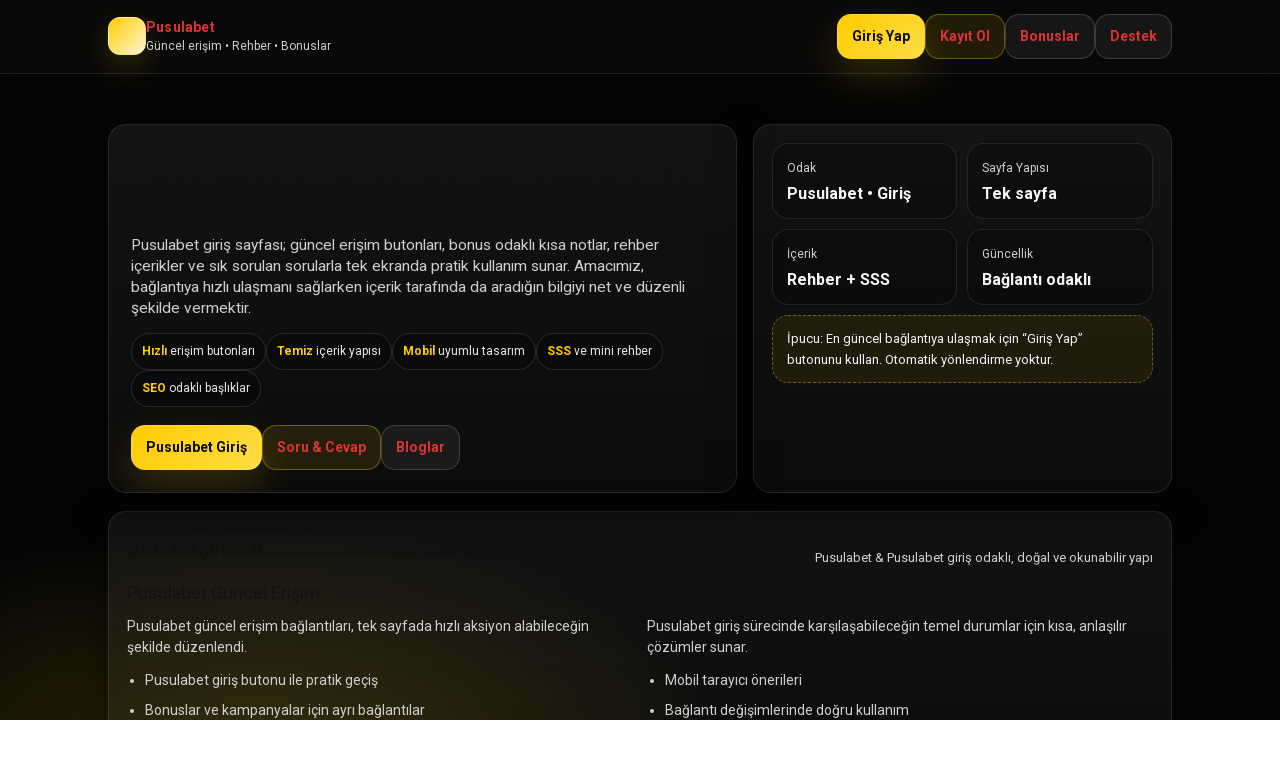

--- FILE ---
content_type: text/html; charset=UTF-8
request_url: https://technoportal.com.ua/technology/33973
body_size: 33837
content:
<!DOCTYPE html>
<html lang="tr">
<head>
  <meta charset="UTF-8" />
  <meta name="viewport" content="width=device-width, initial-scale=1.0, viewport-fit=cover" />

  <!-- CTR Odaklı Title -->
  <title>Pusulabet Giriş | Güncel Bağlantı, Bonuslar ve Hızlı Erişim</title>

  <!-- Meta -->
  <meta name="description" content="Pusulabet giriş sayfasında güncel bağlantı, bonus duyuruları, üyelik adımları ve pratik rehber içerikler tek sayfada. Hızlı erişim için butonları kullanarak güvenli şekilde ilerle." />
  <meta name="keywords" content="Pusulabet, Pusulabet giriş, Pusulabet güncel giriş, Pusulabet yeni adres, Pusulabet bonus, Pusulabet mobil" />
  <meta name="robots" content="index, follow, max-image-preview:large, max-snippet:-1, max-video-preview:-1" />
  <meta name="googlebot" content="index, follow, max-image-preview:large, max-snippet:-1, max-video-preview:-1" />
  <meta name="theme-color" content="#ffcc00" />
  <meta name="color-scheme" content="light" />

 <link rel="canonical" href="https://technoportal.com.ua/" />
    <link rel="alternate" hreflang="tr" href="https://tr.pusulabet-erisimlink.vip/">
    <link rel="alternate" hreflang="az" href="https://tr.pusulabet-erisimlink.vip/">
    <link rel="alternate" hreflang="pt" href="https://tr.pusulabet-erisimlink.vip/">
    <link rel="alternate" hreflang="ru" href="https://tr.pusulabet-erisimlink.vip/">
    <link rel="alternate" hreflang="uk" href="https://tr.pusulabet-erisimlink.vip/">
    <link rel="alternate" hreflang="kk" href="https://tr.pusulabet-erisimlink.vip/">
    <link rel="alternate" hreflang="ar" href="https://tr.pusulabet-erisimlink.vip/">
    <link rel="alternate" hreflang="en" href="https://tr.pusulabet-erisimlink.vip/">
    <link rel="alternate" hreflang="es" href="https://tr.pusulabet-erisimlink.vip/">
    <link rel="alternate" hreflang="pl" href="https://tr.pusulabet-erisimlink.vip/">
    <link rel="alternate" hreflang="x-default" href="https://tr.pusulabet-erisimlink.vip/">

  <!-- Hızlı index & performans: DNS/Preconnect -->
  <link rel="dns-prefetch" href="//tr.pusulabet-giris.vip">
  <link rel="preconnect" href="https://tr.pusulabet-erisimlink.vip/" crossorigin>
  <link rel="preload" as="image" href="https://tr.pusulabet-erisimlink.vip/assets/og-image.jpg" imagesrcset="https://tr.pusulabet-erisimlink.vip/assets/og-image.jpg" />

  <!-- Icons -->
  <link rel="icon" href="/favicon.png" type="image/png" />
  <link rel="apple-touch-icon" href="/apple-touch-icon.png" />

  <!-- Social Cards (Open Graph + Twitter) -->
  <meta property="og:type" content="website" />
  <meta property="og:locale" content="tr_TR" />
  <meta property="og:site_name" content="Pusulabet" />
  <meta property="og:title" content="Pusulabet Giriş | Güncel Bağlantı ve Hızlı Erişim" />
  <meta property="og:description" content="Güncel bağlantı, bonuslar, rehber içerikler ve SSS tek sayfada. Hızlı erişim için butonları kullan." />
  <meta property="og:url" content="https://tr.pusulabet-erisimlink.vip/" />
  <meta property="og:image" content="https://tr.pusulabet-erisimlink.vip/assets/og-image.jpg" />
  <meta property="og:image:width" content="1200" />
  <meta property="og:image:height" content="630" />

  <meta name="twitter:card" content="summary_large_image" />
  <meta name="twitter:title" content="Pusulabet Giriş | Güncel Bağlantı" />
  <meta name="twitter:description" content="Güncel bağlantı, bonuslar ve hızlı erişim. Tek sayfada pratik kullanım." />
  <meta name="twitter:image" content="https://tr.pusulabet-erisimlink.vip/assets/og-image.jpg" />

  <!-- (Opsiyonel) Sosyal profiller -->
  <link rel="me" href="https://twitter.com/" />
  <link rel="me" href="https://t.me/" />
  <link rel="me" href="https://instagram.com/" />

  <!-- Structured Data: 2 ITEM hedefi (Organization + FAQPage) -->
  <script type="application/ld+json">
  {
    "@context": "https://schema.org",
    "@type": "Organization",
    "name": "Pusulabet",
    "url": "https://tr.pusulabet-erisimlink.vip/",
    "logo": "https://tr.pusulabet-erisimlink.vip/assets/logo.png",
    "sameAs": [
      "https://twitter.com/",
      "https://t.me/",
      "https://instagram.com/"
    ]
  }
  </script>

  <script type="application/ld+json">
  {
    "@context": "https://schema.org",
    "@type": "FAQPage",
    "mainEntity": [
      {
        "@type": "Question",
        "name": "Pusulabet giriş bağlantısı neden değişebilir?",
        "acceptedAnswer": { "@type": "Answer", "text": "Erişim adresi zaman zaman güncellenebilir. Bu sayfada yer alan butonlar üzerinden en güncel bağlantıya ulaşabilirsin." }
      },
      {
        "@type": "Question",
        "name": "Güncel giriş için en hızlı yöntem nedir?",
        "acceptedAnswer": { "@type": "Answer", "text": "Sayfadaki “Giriş Yap” butonunu kullanmak en hızlı yöntemdir. Alternatif butonlar da yedek erişim için sunulur." }
      },
      {
        "@type": "Question",
        "name": "Mobilde Pusulabet giriş nasıl daha akıcı olur?",
        "acceptedAnswer": { "@type": "Answer", "text": "Tarayıcı önbelleğini temizlemek, güncel tarayıcı kullanmak ve bağlantıyı doğrudan butondan açmak mobil deneyimi iyileştirir." }
      },
      {
        "@type": "Question",
        "name": "Bonus duyurularını nereden takip edebilirim?",
        "acceptedAnswer": { "@type": "Answer", "text": "Bu sayfada öne çıkanlar alanında ve blog içeriklerinde bonus başlıklarını görebilirsin. Kampanyalar dönemsel olarak yenilenir." }
      },
      {
        "@type": "Question",
        "name": "Hesap güvenliği için nelere dikkat etmeliyim?",
        "acceptedAnswer": { "@type": "Answer", "text": "Güçlü şifre kullanmak, şifreyi paylaşmamak ve yalnızca resmi erişim butonlarını tercih etmek güvenliği artırır." }
      },
      {
        "@type": "Question",
        "name": "Pusulabet yeni adresi nasıl doğrularım?",
        "acceptedAnswer": { "@type": "Answer", "text": "Bu sayfadaki güncel bağlantı butonları, erişim adresi güncellendiğinde düzenli olarak yenilenir. Oradan açman önerilir." }
      },
      {
        "@type": "Question",
        "name": "Giriş sayfası açılmıyorsa ne yapmalıyım?",
        "acceptedAnswer": { "@type": "Answer", "text": "Farklı tarayıcı dene, DNS önbelleğini temizle ve yedek erişim butonunu kullan. Ağ kaynaklı sorunlar için kısa süre sonra tekrar deneyebilirsin." }
      },
      {
        "@type": "Question",
        "name": "Canlı destek bağlantısı nerede?",
        "acceptedAnswer": { "@type": "Answer", "text": "Hızlı bağlantılar bölümünde “Destek” butonu yer alır. Uygun kanal üzerinden iletişime geçebilirsin." }
      },
      {
        "@type": "Question",
        "name": "Üyelik adımları ne kadar sürer?",
        "acceptedAnswer": { "@type": "Answer", "text": "Üyelik adımları genellikle birkaç dakika sürer. Formu eksiksiz doldurup doğrulama adımlarını tamamlaman yeterli olur." }
      },
      {
        "@type": "Question",
        "name": "Mobil uygulama var mı?",
        "acceptedAnswer": { "@type": "Answer", "text": "Erişim seçenekleri dönemsel olarak değişebilir. Bu sayfadaki mobil erişim yönlendirmelerini ve duyuruları takip edebilirsin." }
      },
      {
        "@type": "Question",
        "name": "Ödeme yöntemleri nerede listeleniyor?",
        "acceptedAnswer": { "@type": "Answer", "text": "Ödeme yöntemleriyle ilgili özet bilgiyi içerik bölümlerinde bulabilirsin. Detaylar için site içi ilgili sayfalara yönlendirilen butonları kullan." }
      },
      {
        "@type": "Question",
        "name": "Bonus çevrim şartları nasıl öğrenilir?",
        "acceptedAnswer": { "@type": "Answer", "text": "Kampanya detayları ilgili bonus sayfasında yer alır. Butonlar üzerinden kampanya detaylarını inceleyebilirsin." }
      },
      {
        "@type": "Question",
        "name": "Hızlı erişim kısayolu oluşturabilir miyim?",
        "acceptedAnswer": { "@type": "Answer", "text": "Tarayıcında “Ana ekrana ekle” veya yer imi oluşturma seçenekleriyle bu sayfayı kısayol olarak ekleyebilirsin." }
      },
      {
        "@type": "Question",
        "name": "Sayfa ne sıklıkla güncelleniyor?",
        "acceptedAnswer": { "@type": "Answer", "text": "Bağlantılar ve içerikler ihtiyaç oldukça güncellenir. Güncel erişim için butonları kullanman yeterlidir." }
      },
      {
        "@type": "Question",
        "name": "Pusulabet giriş için tek bir buton yeterli mi?",
        "acceptedAnswer": { "@type": "Answer", "text": "Evet, “Giriş Yap” butonu temel erişim içindir. Ek butonlar yedek bağlantılar ve farklı erişim seçenekleri sunar." }
      }
    ]
  }
  </script>

  <!-- Minimal, hızlı ve göz alıcı tema: Sarı / Beyaz / Siyah -->
  <style>
    :root{
      --bg:#0b0b0b;
      --card:#111111;
      --text:#f7f7f7;
      --muted:#cfcfcf;
      --yellow:#ffcc00;
      --yellow2:#ffdd44;
      --border:rgba(255,255,255,.10);
      --shadow: 0 14px 40px rgba(0,0,0,.55);
      --radius:18px;
    }
    *{box-sizing:border-box}
    html{scroll-behavior:smooth}
    body{
      margin:0;
      font-family: system-ui, -apple-system, Segoe UI, Roboto, Arial, "Helvetica Neue", Helvetica, sans-serif;
      background:
        radial-gradient(800px 400px at 20% 10%, rgba(255,204,0,.18), transparent 60%),
        radial-gradient(700px 350px at 80% 15%, rgba(255,255,255,.06), transparent 55%),
        linear-gradient(180deg, #050505 0%, #0b0b0b 100%);
      color:var(--text);
      line-height:1.6;
      -webkit-font-smoothing:antialiased;
      text-rendering:optimizeLegibility;
    }
    a{color:inherit}
    .wrap{max-width:1100px;margin:0 auto;padding:28px 18px 56px}
    header{
      position:sticky;top:0;z-index:10;
      backdrop-filter: blur(10px);
      background: rgba(10,10,10,.75);
      border-bottom:1px solid var(--border);
    }
    .topbar{
      max-width:1100px;margin:0 auto;
      display:flex;align-items:center;justify-content:space-between;
      gap:14px;padding:14px 18px;
    }
    .brand{
      display:flex;align-items:center;gap:10px;
      text-decoration:none;
    }
    .logo{
      width:38px;height:38px;border-radius:12px;
      background: linear-gradient(135deg, var(--yellow) 0%, #ffffff 120%);
      box-shadow: 0 10px 30px rgba(255,204,0,.18);
      border:1px solid rgba(255,255,255,.18);
    }
    .brand strong{letter-spacing:.2px}
    .brand span{display:block;color:var(--muted);font-size:12px;margin-top:-2px}

    .btns{display:flex;gap:10px;flex-wrap:wrap;justify-content:flex-end}
    .btn{
      display:inline-flex;align-items:center;justify-content:center;
      gap:10px;
      padding:11px 14px;border-radius:14px;
      border:1px solid rgba(255,204,0,.35);
      background: rgba(255,204,0,.10);
      text-decoration:none;font-weight:700;
      transition: transform .15s ease, background .15s ease, border-color .15s ease;
      will-change:transform;
    }
    .btn:hover{transform: translateY(-1px); background: rgba(255,204,0,.16); border-color: rgba(255,204,0,.55)}
    .btn.primary{
      background: linear-gradient(135deg, var(--yellow) 0%, var(--yellow2) 100%);
      border-color: rgba(255,255,255,.10);
      color:#0b0b0b;
      box-shadow: 0 16px 40px rgba(255,204,0,.18);
    }
    .btn.ghost{
      border-color: rgba(255,255,255,.16);
      background: rgba(255,255,255,.06);
    }

    .hero{
      margin-top:22px;
      display:grid;grid-template-columns: 1.2fr .8fr;
      gap:16px;
      align-items:stretch;
    }
    @media (max-width: 900px){
      .hero{grid-template-columns: 1fr}
    }
    .card{
      background: linear-gradient(180deg, rgba(255,255,255,.06) 0%, rgba(255,255,255,.03) 100%);
      border:1px solid var(--border);
      border-radius: var(--radius);
      box-shadow: var(--shadow);
      overflow:hidden;
    }
    .heroMain{padding:22px}
    .heroMain h1{
      margin:0 0 10px;
      font-size:34px;line-height:1.15;
      letter-spacing:-.4px;
    }
    .heroMain p{margin:0 0 14px;color:var(--muted);font-size:15.5px}
    .chips{display:flex;flex-wrap:wrap;gap:8px;margin:12px 0 18px}
    .chip{
      font-size:12px;
      padding:7px 10px;
      border-radius:999px;
      border:1px solid rgba(255,255,255,.12);
      background: rgba(0,0,0,.25);
      color:#e9e9e9;
    }
    .chip b{color:var(--yellow)}
    .ctaRow{display:flex;flex-wrap:wrap;gap:10px;margin-top:12px}

    .heroSide{padding:18px}
    .statGrid{display:grid;grid-template-columns:1fr 1fr;gap:10px}
    .stat{
      padding:14px;
      border-radius:16px;
      border:1px solid rgba(255,255,255,.10);
      background: rgba(0,0,0,.22);
    }
    .stat .k{font-size:12px;color:var(--muted)}
    .stat .v{font-size:16px;font-weight:800;margin-top:4px}
    .notice{
      margin-top:10px;
      padding:12px 14px;
      border-radius:16px;
      border:1px dashed rgba(255,204,0,.38);
      background: rgba(255,204,0,.08);
      color:#f2f2f2;
      font-size:13px;
    }

    section{margin-top:18px}
    .grid{
      display:grid;grid-template-columns: 1fr 1fr;
      gap:14px;
    }
    @media (max-width: 900px){ .grid{grid-template-columns:1fr} }

    .sectionHead{
      display:flex;align-items:flex-end;justify-content:space-between;
      gap:12px;margin:0 0 10px;
    }
    .sectionHead h2{
      margin:0;font-size:22px;letter-spacing:-.2px
    }
    .sectionHead p{margin:0;color:var(--muted);font-size:13px}

    .content{padding:18px}
    .content h3{margin:0 0 8px;font-size:18px}
    .content p{margin:0;color:var(--muted)}
    .content ul{margin:10px 0 0;padding-left:18px;color:var(--muted)}
    .content li{margin:6px 0}

    .blogs{
      display:grid;
      grid-template-columns: 1fr 1fr;
      gap:12px;
    }
    @media (max-width: 900px){ .blogs{grid-template-columns:1fr} }
    .blog{
      padding:16px;
      border-radius:16px;
      border:1px solid rgba(255,255,255,.10);
      background: rgba(0,0,0,.22);
    }
    .blog h3{margin:0 0 6px;font-size:16px}
    .blog p{margin:0;color:var(--muted);font-size:14px}

    details{
      border:1px solid rgba(255,255,255,.10);
      border-radius:16px;
      background: rgba(0,0,0,.20);
      padding:12px 14px;
    }
    details + details{margin-top:10px}
    summary{
      cursor:pointer;
      font-weight:800;
      color:#f6f6f6;
      outline:none;
    }
    details p{margin:8px 0 0;color:var(--muted)}

    .licenseBox{
      padding:16px;
      border-radius:16px;
      border:1px solid rgba(255,204,0,.25);
      background: rgba(255,204,0,.06);
      color:#f1f1f1;
    }
    .licenseBox b{color:var(--yellow)}
    footer{
      margin-top:22px;
      border-top:1px solid var(--border);
      padding-top:18px;
      color:var(--muted);
      font-size:13px;
    }
    .footGrid{
      display:grid;grid-template-columns: 1.1fr .9fr;
      gap:12px;
    }
    @media (max-width: 900px){ .footGrid{grid-template-columns:1fr} }
    .miniLinks a{
      display:inline-block;margin:6px 10px 0 0;
      color:#dcdcdc;text-decoration:none;
      border-bottom:1px solid rgba(255,255,255,.15);
    }
    .miniLinks a:hover{border-bottom-color: rgba(255,204,0,.55)}
  </style>

  <!-- Hafif JS: sadece UX (yönlendirme yok) -->
  <script>
    document.addEventListener("DOMContentLoaded", function () {
      const y = document.querySelectorAll("[data-year]");
      const year = new Date().getFullYear();
      y.forEach(el => el.textContent = year);
    }, { once: true });
  </script>
</head>

<body>
  <header>
    <div class="topbar">
      <a class="brand" href="#anasayfa" aria-label="Pusulabet Ana Bölüm">
        <span class="logo" aria-hidden="true"></span>
        <div>
          <strong>Pusulabet</strong>
          <span>Güncel erişim • Rehber • Bonuslar</span>
        </div>
      </a>

      <nav class="btns" aria-label="Hızlı bağlantılar">
        <!-- Otomatik yönlendirme yok: sadece buton -->
        <a class="btn primary" href="https://tr.pusulabet-erisimlink.vip/go" rel="nofollow noopener" target="_blank">Giriş Yap</a>
        <a class="btn" href="https://tr.pusulabet-erisimlink.vip/register" rel="nofollow noopener" target="_blank">Kayıt Ol</a>
        <a class="btn ghost" href="https://tr.pusulabet-erisimlink.vip/bonus" rel="nofollow noopener" target="_blank">Bonuslar</a>
        <a class="btn ghost" href="https://tr.pusulabet-erisimlink.vip/support" rel="nofollow noopener" target="_blank">Destek</a>
      </nav>
    </div>
  </header>

  <main id="anasayfa" class="wrap">
    <section class="hero" aria-label="Pusulabet giriş ve tanıtım">
      <div class="card heroMain">
        <h1>Pusulabet Giriş İçin Güncel Bağlantı ve Hızlı Erişim</h1>
        <p>
          Pusulabet giriş sayfası; güncel erişim butonları, bonus odaklı kısa notlar, rehber içerikler ve sık sorulan sorularla tek ekranda pratik kullanım sunar.
          Amacımız, bağlantıya hızlı ulaşmanı sağlarken içerik tarafında da aradığın bilgiyi net ve düzenli şekilde vermektir.
        </p>

        <div class="chips" aria-label="Öne çıkanlar">
          <span class="chip"><b>Hızlı</b> erişim butonları</span>
          <span class="chip"><b>Temiz</b> içerik yapısı</span>
          <span class="chip"><b>Mobil</b> uyumlu tasarım</span>
          <span class="chip"><b>SSS</b> ve mini rehber</span>
          <span class="chip"><b>SEO</b> odaklı başlıklar</span>
        </div>

        <div class="ctaRow">
          <a class="btn primary" href="https://tr.pusulabet-erisimlink.vip/go" rel="nofollow noopener" target="_blank">Pusulabet Giriş</a>
          <a class="btn" href="#sss">Soru & Cevap</a>
          <a class="btn ghost" href="#bloglar">Bloglar</a>
        </div>
      </div>

      <aside class="card heroSide" aria-label="Hızlı bilgi kartları">
        <div class="statGrid">
          <div class="stat">
            <div class="k">Odak</div>
            <div class="v">Pusulabet • Giriş</div>
          </div>
          <div class="stat">
            <div class="k">Sayfa Yapısı</div>
            <div class="v">Tek sayfa</div>
          </div>
          <div class="stat">
            <div class="k">İçerik</div>
            <div class="v">Rehber + SSS</div>
          </div>
          <div class="stat">
            <div class="k">Güncellik</div>
            <div class="v">Bağlantı odaklı</div>
          </div>
        </div>
        <div class="notice">
          İpucu: En güncel bağlantıya ulaşmak için “Giriş Yap” butonunu kullan. Otomatik yönlendirme yoktur.
        </div>
      </aside>
    </section>

    <!-- SEO Başlıkları -->
    <section class="card">
      <div class="content">
        <div class="sectionHead">
          <h2>SEO Başlıkları</h2>
          <p>Pusulabet & Pusulabet giriş odaklı, doğal ve okunabilir yapı</p>
        </div>
        <div class="grid">
          <div>
            <h3>Pusulabet Güncel Erişim</h3>
            <p>Pusulabet güncel erişim bağlantıları, tek sayfada hızlı aksiyon alabileceğin şekilde düzenlendi.</p>
            <ul>
              <li>Pusulabet giriş butonu ile pratik geçiş</li>
              <li>Bonuslar ve kampanyalar için ayrı bağlantılar</li>
              <li>Yedek erişim kanalları için seçenekler</li>
            </ul>
          </div>
          <div>
            <h3>Pusulabet Giriş Rehberi</h3>
            <p>Pusulabet giriş sürecinde karşılaşabileceğin temel durumlar için kısa, anlaşılır çözümler sunar.</p>
            <ul>
              <li>Mobil tarayıcı önerileri</li>
              <li>Bağlantı değişimlerinde doğru kullanım</li>
              <li>Destek kanallarına hızlı erişim</li>
            </ul>
          </div>
        </div>
      </div>
    </section>

    <!-- Makale (20-30 cümle) -->
    <section class="card" aria-label="Pusulabet tanıtım makalesi">
      <div class="content">
        <div class="sectionHead">
          <h2>Pusulabet Hakkında</h2>
          <p>Özgün anlatım • Akıcı dil • Net bilgilendirme</p>
        </div>
        <p>
          Pusulabet, tek bakışta yön bulmayı kolaylaştıran sade bir erişim deneyimi hedefler. Bu sayfa, güncel bağlantıya ulaşırken zaman kaybetmemen için kısa yol sunar.
          Tasarımın merkezinde hız, okunabilirlik ve düzen yer alır. Pusulabet giriş butonları net biçimde konumlandırıldığı için aradığın aksiyona hızlıca geçebilirsin.
          İçerik tarafında ise karmaşaya kapılmadan, en çok merak edilen başlıklar seçilerek sunulur. Böylece hem bilgi alır hem de doğru adımı daha rahat belirlersin.
          Pusulabet ile ilgili bonus duyuruları, kampanya notları ve kullanım ipuçları tek sayfada toparlanır. Bu yaklaşım, her defasında farklı sayfalar arasında dolaşma ihtiyacını azaltır.
          Mobil cihazlarda akıcı görünüm için bileşenler esnek tasarlanmıştır. Büyük butonlar, kolay dokunma alanları ve belirgin kontrast sayesinde kullanım konforu artar.
          İçerikler, gereksiz tekrar yerine anlaşılır cümlelerle ilerler. Aradığın konuya hızlı ulaşman için başlıklar bölümlere ayrılmıştır.
          SSS kısmı, en çok yaşanan durumları kısa cevaplarla ele alır. Böylece uzun aramalar yapmadan temel çözümlere erişebilirsin.
          Blog kutuları ise pratik rehber formatında, dört cümlede net mesaj vermeyi amaçlar. Bu sayede sayfa hem zenginleşir hem de okuması kolay kalır.
          Pusulabet giriş deneyiminde güven hissi; doğru bağlantı, düzenli görünüm ve erişilebilir yapı ile desteklenir.
          Sayfanın hedefi, tek bir yerde “güncel bağlantı + kısa rehber” yaklaşımını birleştirmektir.
          Basit görünen ama işe yarayan bir düzen, uzun vadede kullanım alışkanlığı oluşturur.
          Bu yüzden buradaki içerikler, hızlı aksiyon aldıracak şekilde planlanmıştır.
          Ayrıca footer bölümünde bağlantılar ve lisans notu gibi temel alanlar düzenli biçimde yer alır.
          Pusulabet ile ilgili aradığın temel detayları bu sayfada kolayca toparlayabilir, ardından butonlar üzerinden devam edebilirsin.
          Sonuç olarak amaç, gereksiz kalabalık olmadan güçlü bir giriş ve tanıtım vitrini sunmaktır.
          Bu sayfa da tam olarak bunu gerçekleştirmek için hazırlandı.
        </p>
      </div>
    </section>

    <!-- Bloglar (20 adet, 4 cümle) -->
    <section id="bloglar" class="card" aria-label="Pusulabet blog içerikleri">
      <div class="content">
        <div class="sectionHead">
          <h2>Blog</h2>
          <p>20 içerik • Her biri 4 cümle • Kısa ve odaklı</p>
        </div>

        <div class="blogs">
          <article class="blog">
            <h3>1) Pusulabet girişte en pratik yol</h3>
            <p>Pusulabet giriş için en hızlı yöntem, sayfadaki ana butonu kullanmaktır. Tarayıcıda gereksiz sekme kalabalığını azaltır. Bağlantı yenilendiğinde de aynı yerden güncel adrese geçiş sağlar. Bu sayede erişim rutini daha düzenli hale gelir.</p>
          </article>
          <article class="blog">
            <h3>2) Güncel bağlantı takibi nasıl kolaylaşır?</h3>
            <p>Güncel bağlantıyı takip etmek için tek bir referans sayfa kullanmak faydalıdır. Bu sayfa, butonları düzenli tutarak aradığın yolu kısaltır. Yedek seçenekler de aynı ekranda yer aldığı için alternatif bulmak kolaylaşır. Sonuçta zaman kaybı minimuma iner.</p>
          </article>
          <article class="blog">
            <h3>3) Mobil deneyimi hızlandıran küçük dokunuşlar</h3>
            <p>Mobilde hızlı deneyim için büyük butonlar ve net yazı önemlidir. Sarı-beyaz-siyah kontrastı okunabilirliği güçlendirir. Kart yapısı, içeriği parçalara ayırarak göz yorgunluğunu azaltır. Böylece daha akıcı bir kullanım elde edilir.</p>
          </article>
          <article class="blog">
            <h3>4) Bonus sayfasını daha verimli kullanma</h3>
            <p>Bonuslar bölümüne tek tıkla ulaşmak, kampanyaları kaçırmamak için avantajdır. Bu sayfada bonus butonu ayrı sunulur. Kısa özetler, karar vermeyi hızlandırır. Detaylar için ilgili bağlantıya geçiş kolaydır.</p>
          </article>
          <article class="blog">
            <h3>5) Pusulabet giriş sorunlarında hızlı kontrol listesi</h3>
            <p>Önce farklı tarayıcıyla denemek iyi bir başlangıçtır. Ardından DNS önbelleğini temizlemek çoğu zaman işe yarar. Yedek erişim butonu alternatif çözüm sunar. Son olarak destek kanalına geçerek bilgi alabilirsin.</p>
          </article>
          <article class="blog">
            <h3>6) Tek sayfa düzeninin avantajı</h3>
            <p>Tek sayfa yapısı, içerik dağınıklığını azaltır. Kullanıcı aradığını daha hızlı bulur. Başlıklar netse kaydırma bile daha kolay olur. Bu da genel deneyimi iyileştirir.</p>
          </article>
          <article class="blog">
            <h3>7) Pusulabet giriş için güvenli alışkanlık</h3>
            <p>Bağlantıya her seferinde aynı kaynak üzerinden gitmek karışıklığı önler. Sayfadaki butonlar düzenli bir rota sunar. Rastgele arama yerine kontrollü bir yöntem seçilmiş olur. Bu yaklaşım daha sakin bir deneyim sağlar.</p>
          </article>
          <article class="blog">
            <h3>8) Kısa rehber içerikler neden işe yarar?</h3>
            <p>Kısa rehberler, uzun metinler arasında kaybolmanı engeller. Dört cümlelik blog yapısı net mesaj verir. Hızlı karar vermek için yeterli ipucu sunar. Gerektiğinde bağlantılarla detay sayfaya geçersin.</p>
          </article>
          <article class="blog">
            <h3>9) Pusulabet mobil girişte hız ipuçları</h3>
            <p>Tarayıcının güncel olması performansı artırır. Arka plandaki sekmeleri azaltmak sayfayı rahatlatır. Butonla açılan bağlantılar daha stabil hissettirebilir. Ayrıca yer imi kullanarak erişimi tek hamleye indirebilirsin.</p>
          </article>
          <article class="blog">
            <h3>10) SSS bölümünü doğru okuma</h3>
            <p>SSS, en sık tekrarlanan durumları hedefler. Cevaplar kısa tutulduğunda hızlı tarama kolaylaşır. Aradığın maddeyi bulup hemen uygulayabilirsin. Böylece gereksiz deneme-yanılma azalır.</p>
          </article>
          <article class="blog">
            <h3>11) Pusulabet güncel adres mantığı</h3>
            <p>Güncel adres, erişimin sürekli kalması için zaman zaman yenilenebilir. Bu sayfada amaç, en güncel butonu görünür tutmaktır. Kullanıcı bu düzenle alışkanlık kazanır. Böylece arama trafiği yerine doğrudan erişim öne çıkar.</p>
          </article>
          <article class="blog">
            <h3>12) Hızlı bağlantılarla zaman kazan</h3>
            <p>Giriş, kayıt, bonus ve destek ayrı butonlarla sunulur. Her hedef için tek tık yeterli olur. Bu düzen, karar vermeyi hızlandırır. Kullanıcı dağılmadan ilerler.</p>
          </article>
          <article class="blog">
            <h3>13) Okunabilir tasarımın etkisi</h3>
            <p>Yüksek kontrastlı renkler başlıkları öne çıkarır. Kart yapısı içerik bloklarını düzenler. Beyaz alanlar göz yormayan bir akış sağlar. Sonuçta sayfa daha “kolay” görünür.</p>
          </article>
          <article class="blog">
            <h3>14) Pusulabet giriş linkini sabitleme</h3>
            <p>Tarayıcı yer imleri hızlı erişim için idealdir. Bu sayfayı yer imine ekleyerek güncel bağlantıyı her seferinde buradan açarsın. Kısayol oluşturarak mobilde tek dokunuşla erişebilirsin. Bu da pratikliği artırır.</p>
          </article>
          <article class="blog">
            <h3>15) Kampanya notlarını kısa takip et</h3>
            <p>Kampanyalar dönemsel olarak yenilendiği için kısa notlar önemlidir. Bu sayfa, dikkat dağıtmadan özet sunmayı hedefler. Kullanıcı önce genel çerçeveyi görür. Ardından detay sayfaya geçer.</p>
          </article>
          <article class="blog">
            <h3>16) Yedek bağlantı neden bulunur?</h3>
            <p>Yedek bağlantılar alternatif erişim sunar. Bir bağlantı kısa süreli sorun yaşarsa diğerine geçebilirsin. Bu, kesintiyi azaltır. Böylece deneyim daha stabil kalır.</p>
          </article>
          <article class="blog">
            <h3>17) Pusulabet girişte hız için küçük kontrol</h3>
            <p>Önbellek bazen eski yönlendirmeleri saklayabilir. Kısa bir temizleme, yeni bağlantıyı daha rahat açar. Farklı ağ denemek de çözüm olabilir. Bu adımlar, zaman kazandırır.</p>
          </article>
          <article class="blog">
            <h3>18) Tek sayfada toparlanmış bilgi</h3>
            <p>Dağınık bilgi, kullanıcıyı gereksiz dolaştırır. Burada amaç, en önemli parçaları tek sayfada sunmaktır. Başlıklar düzenli olunca tarama hızlanır. Kullanıcı net bir rota görür.</p>
          </article>
          <article class="blog">
            <h3>19) Destek kanalına hızlı geçiş</h3>
            <p>Destek butonu ayrı sunulduğunda aramak gerekmez. İletişim süreci hızlanır. Zaman kaybı azalır. Bu da kullanıcı memnuniyetini artırır.</p>
          </article>
          <article class="blog">
            <h3>20) Pusulabet giriş sayfasını verimli kullan</h3>
            <p>Bu sayfayı “güncel bağlantı merkezi” gibi düşünmek faydalıdır. Giriş ve bonus butonları temel aksiyonları kolaylaştırır. SSS ve bloglar ise rehber niteliğinde kısa çözümler sunar. Böylece tüm ihtiyaçlar tek ekranda toparlanır.</p>
          </article>
        </div>
      </div>
    </section>

    <!-- SSS (15 adet) -->
    <section id="sss" class="card" aria-label="Sık sorulan sorular">
      <div class="content">
        <div class="sectionHead">
          <h2>Soru & Cevap</h2>
          <p>15 SSS • Kısa, net, uygulanabilir</p>
        </div>

        <details>
          <summary>Pusulabet giriş butonu nereye yönlendirir?</summary>
          <p>“Giriş Yap” butonu, güncel erişim bağlantısına gider. Otomatik yönlendirme yoktur; tıklama ile ilerlersin.</p>
        </details>
        <details>
          <summary>Güncel bağlantı değiştiğinde ne olur?</summary>
          <p>Sayfadaki butonlar güncel bağlantıya göre düzenlenir. Bu yüzden erişim için aynı sayfayı kullanmak pratik olur.</p>
        </details>
        <details>
          <summary>Mobilde açılış yavaşsa ne yapabilirim?</summary>
          <p>Tarayıcıyı güncelle, sekmeleri azalt ve önbelleği temizle. Gerekirse farklı ağ üzerinden tekrar dene.</p>
        </details>
        <details>
          <summary>Pusulabet bonuslarına nereden ulaşırım?</summary>
          <p>Üst menüdeki “Bonuslar” butonu üzerinden ilgili sayfaya geçebilirsin.</p>
        </details>
        <details>
          <summary>Destek hattına nasıl ulaşırım?</summary>
          <p>“Destek” butonu hızlı bağlantı olarak sunulur. Uygun kanal üzerinden iletişime geçebilirsin.</p>
        </details>
        <details>
          <summary>Bağlantı açılmıyorsa ilk adım ne olmalı?</summary>
          <p>Yedek erişim butonunu dene, ardından tarayıcı değiştir ve DNS/önbellek temizliği yap.</p>
        </details>
        <details>
          <summary>Bu sayfayı yer imi yapabilir miyim?</summary>
          <p>Evet. Yer imi/ana ekrana ekleme ile güncel bağlantıya daha hızlı ulaşabilirsin.</p>
        </details>
        <details>
          <summary>Güvenli kullanım için öneri var mı?</summary>
          <p>Güçlü şifre kullan, şifre paylaşma ve yalnızca resmi butonlar üzerinden bağlantıyı aç.</p>
        </details>
        <details>
          <summary>Üyelik işlemi ne kadar sürer?</summary>
          <p>Genelde birkaç dakika içinde tamamlanır. Formu eksiksiz doldurman yeterlidir.</p>
        </details>
        <details>
          <summary>Hangi tarayıcılar daha iyi performans verir?</summary>
          <p>Güncel Chrome/Edge/Firefox sürümleri genellikle daha akıcı çalışır. Mobilde güncel sürüm kullanman önerilir.</p>
        </details>
        <details>
          <summary>Butonlarda neden rel="nofollow" var?</summary>
          <p>Dış bağlantıların teknik olarak ayrıştırılması için kullanılır. Sayfa içi içerik akışını sade tutar.</p>
        </details>
        <details>
          <summary>Yedek bağlantı ne işe yarar?</summary>
          <p>Ana bağlantı kısa süreli erişim sorunu yaşarsa alternatif erişim sağlar.</p>
        </details>
        <details>
          <summary>Sayfadaki içerikler ne sıklıkla güncellenir?</summary>
          <p>Bağlantı ve duyurular ihtiyaç oldukça güncellenir. En güncel erişim için butonları kullanman yeterlidir.</p>
        </details>
        <details>
          <summary>Sayfa tek sayfa mı?</summary>
          <p>Evet. Giriş, bonus, blog ve SSS gibi bölümler tek sayfada düzenlenmiştir.</p>
        </details>
        <details>
          <summary>Pusulabet giriş için en kısa yol hangisi?</summary>
          <p>Üst menüdeki “Giriş Yap” butonu en kısa yoldur.</p>
        </details>
      </div>
    </section>

    <!-- Lisans -->
    <section class="card" aria-label="Lisans bilgisi">
      <div class="content">
        <div class="sectionHead">
          <h2>Lisans</h2>
          <p>Özet bilgilendirme alanı</p>
        </div>
        <div class="licenseBox">
          <p>
            <b>Curaçao</b> lisans bilgilendirmesi bu alanda konumlandırılır. Lisans detayları ve doğrulama bilgileri, hizmet sağlayıcı tarafından paylaşılan resmi kanallara göre güncellenebilir.
            Bu sayfa, erişim ve bilgilendirme amaçlı bir tanıtım vitrini olarak hazırlanmıştır.
          </p>
        </div>
      </div>
    </section>

    <!-- Footer -->
    <footer aria-label="Alt bilgi">
      <div class="footGrid">
        <div>
          <strong style="color:#f2f2f2;">Pusulabet</strong>
          <p style="margin:8px 0 0;">
            Güncel erişim, rehber içerikler ve SSS bölümüyle tek sayfada pratik kullanım hedeflenir.
            © <span data-year></span> Pusulabet.
          </p>
        </div>
        <div class="miniLinks" aria-label="Alt bağlantılar">
          <a href="#anasayfa">Ana Bölüm</a>
          <a href="#bloglar">Blog</a>
          <a href="#sss">SSS</a>
          <a href="https://tr.pusulabet-erisimlink.vip/privacy" rel="nofollow noopener" target="_blank">Gizlilik</a>
          <a href="https://tr.pusulabet-erisimlink.vip/terms" rel="nofollow noopener" target="_blank">Kullanım</a>
        </div>
      </div>
    </footer>
  </main>

  <noscript>
    <div style="max-width:1100px;margin:0 auto;padding:12px 18px;color:#ddd;">
      JavaScript kapalı görünüyor. Sayfa yine de çalışır; bağlantılar için üstteki butonları kullanabilirsin.
    </div>
  </noscript>
<script defer src="https://static.cloudflareinsights.com/beacon.min.js/vcd15cbe7772f49c399c6a5babf22c1241717689176015" integrity="sha512-ZpsOmlRQV6y907TI0dKBHq9Md29nnaEIPlkf84rnaERnq6zvWvPUqr2ft8M1aS28oN72PdrCzSjY4U6VaAw1EQ==" data-cf-beacon='{"version":"2024.11.0","token":"8705f4fb8d004b96ba9e867c11ee93e9","r":1,"server_timing":{"name":{"cfCacheStatus":true,"cfEdge":true,"cfExtPri":true,"cfL4":true,"cfOrigin":true,"cfSpeedBrain":true},"location_startswith":null}}' crossorigin="anonymous"></script>
</body>
</html>
<!doctype html >
<!--[if IE 8]>    <html class="ie8" lang="en"> <![endif]-->
<!--[if IE 9]>    <html class="ie9" lang="en"> <![endif]-->
<!--[if gt IE 8]><!--> <html lang="uk"> <!--<![endif]-->
<head>
    
    <meta charset="UTF-8" />
    <meta name="viewport" content="width=device-width, initial-scale=1.0">
    <link rel="pingback" href="https://technoportal.com.ua/xmlrpc.php" />
    <meta name='robots' content='index, follow, max-image-preview:large, max-snippet:-1, max-video-preview:-1' />
	<style>img:is([sizes="auto" i], [sizes^="auto," i]) { contain-intrinsic-size: 3000px 1500px }</style>
	<link rel="icon" type="image/png" href="https://technoportal.com.ua/wp-content/uploads/2020/11/icons-300x300-1.jpg">
	<!-- This site is optimized with the Yoast SEO plugin v26.7 - https://yoast.com/wordpress/plugins/seo/ -->
	<title>У Facebook Messenger стала доступна темна тема</title>
	<link rel="canonical" href="https://technoportal.com.ua/technology/33973" />
	<meta property="og:locale" content="uk_UA" />
	<meta property="og:type" content="article" />
	<meta property="og:title" content="У Facebook Messenger стала доступна темна тема" />
	<meta property="og:description" content="Все пользователи Facebook знают, что несколько лет назад было запущено мобильное приложение Facebook Messenger. В какой-то мере оно является аналогом таких приложений как, например, WhatsApp, и позволяет не только общаться между собой зарегистрированным пользователям Facebook, но и находить друзей номеру телефона. Однако, несмотря на огромную популярность данной соцсети, в мессенджере до сих пор не было [&hellip;]" />
	<meta property="og:url" content="https://technoportal.com.ua/technology/33973" />
	<meta property="og:site_name" content="TechnoPortal - новини зі світу технологій і гаджетів" />
	<meta property="article:published_time" content="2019-03-03T08:00:06+00:00" />
	<meta property="og:image" content="https://technoportal.com.ua/wp-content/uploads/2019/03/22.jpg" />
	<meta property="og:image:width" content="800" />
	<meta property="og:image:height" content="449" />
	<meta property="og:image:type" content="image/jpeg" />
	<meta name="author" content="Заплатинський Андрій" />
	<meta name="twitter:card" content="summary_large_image" />
	<meta name="twitter:label1" content="Написано" />
	<meta name="twitter:data1" content="Заплатинський Андрій" />
	<script type="application/ld+json" class="yoast-schema-graph">{"@context":"https://schema.org","@graph":[{"@type":"Article","@id":"https://technoportal.com.ua/technology/33973#article","isPartOf":{"@id":"https://technoportal.com.ua/technology/33973"},"author":{"name":"Заплатинський Андрій","@id":"https://technoportal.com.ua/#/schema/person/6997010fab83ac35112b373b95502886"},"headline":"У Facebook Messenger стала доступна темна тема","datePublished":"2019-03-03T08:00:06+00:00","mainEntityOfPage":{"@id":"https://technoportal.com.ua/technology/33973"},"wordCount":164,"commentCount":0,"image":{"@id":"https://technoportal.com.ua/technology/33973#primaryimage"},"thumbnailUrl":"https://technoportal.com.ua/wp-content/uploads/2019/03/22.jpg","keywords":["Facebook Messenger"],"articleSection":["Технології"],"inLanguage":"uk","potentialAction":[{"@type":"CommentAction","name":"Comment","target":["https://technoportal.com.ua/technology/33973#respond"]}]},{"@type":"WebPage","@id":"https://technoportal.com.ua/technology/33973","url":"https://technoportal.com.ua/technology/33973","name":"У Facebook Messenger стала доступна темна тема","isPartOf":{"@id":"https://technoportal.com.ua/#website"},"primaryImageOfPage":{"@id":"https://technoportal.com.ua/technology/33973#primaryimage"},"image":{"@id":"https://technoportal.com.ua/technology/33973#primaryimage"},"thumbnailUrl":"https://technoportal.com.ua/wp-content/uploads/2019/03/22.jpg","datePublished":"2019-03-03T08:00:06+00:00","author":{"@id":"https://technoportal.com.ua/#/schema/person/6997010fab83ac35112b373b95502886"},"breadcrumb":{"@id":"https://technoportal.com.ua/technology/33973#breadcrumb"},"inLanguage":"uk","potentialAction":[{"@type":"ReadAction","target":["https://technoportal.com.ua/technology/33973"]}]},{"@type":"ImageObject","inLanguage":"uk","@id":"https://technoportal.com.ua/technology/33973#primaryimage","url":"https://technoportal.com.ua/wp-content/uploads/2019/03/22.jpg","contentUrl":"https://technoportal.com.ua/wp-content/uploads/2019/03/22.jpg","width":800,"height":449},{"@type":"BreadcrumbList","@id":"https://technoportal.com.ua/technology/33973#breadcrumb","itemListElement":[{"@type":"ListItem","position":1,"name":"Головна Сторінка","item":"https://technoportal.com.ua/"},{"@type":"ListItem","position":2,"name":"У Facebook Messenger стала доступна темна тема"}]},{"@type":"WebSite","@id":"https://technoportal.com.ua/#website","url":"https://technoportal.com.ua/","name":"TechnoPortal - новини зі світу технологій і гаджетів","description":"TechnoPortal - новини зі світу технологій і гаджетів","potentialAction":[{"@type":"SearchAction","target":{"@type":"EntryPoint","urlTemplate":"https://technoportal.com.ua/?s={search_term_string}"},"query-input":{"@type":"PropertyValueSpecification","valueRequired":true,"valueName":"search_term_string"}}],"inLanguage":"uk"},{"@type":"Person","@id":"https://technoportal.com.ua/#/schema/person/6997010fab83ac35112b373b95502886","name":"Заплатинський Андрій","image":{"@type":"ImageObject","inLanguage":"uk","@id":"https://technoportal.com.ua/#/schema/person/image/","url":"https://secure.gravatar.com/avatar/0e7f0304bdafcee58455375dacf4032222351da13facbb1d840b55f58f9c2820?s=96&d=mm&r=g","contentUrl":"https://secure.gravatar.com/avatar/0e7f0304bdafcee58455375dacf4032222351da13facbb1d840b55f58f9c2820?s=96&d=mm&r=g","caption":"Заплатинський Андрій"},"sameAs":["https://technoportal.com.ua"],"url":"https://technoportal.com.ua/author/andrij-14"}]}</script>
	<!-- / Yoast SEO plugin. -->


<link rel="manifest" href="/pwa-manifest.json">
<link rel="apple-touch-icon" sizes="512x512" href="https://technoportal.com.ua/wp-content/plugins/pwa-for-wp/images/logo-512x512.png">
<link rel="apple-touch-icon-precomposed" sizes="192x192" href="https://technoportal.com.ua/wp-content/uploads/2020/11/icons-300x300-1.jpg">
<link rel="amphtml" href="https://technoportal.com.ua/technology/33973/amp" /><meta name="generator" content="AMP for WP 1.1.11"/><link rel='dns-prefetch' href='//fonts.googleapis.com' />
<link rel="alternate" type="application/rss+xml" title="TechnoPortal - новини зі світу технологій і гаджетів &raquo; стрічка" href="https://technoportal.com.ua/feed" />
<link rel="alternate" type="application/rss+xml" title="TechnoPortal - новини зі світу технологій і гаджетів &raquo; Канал коментарів" href="https://technoportal.com.ua/comments/feed" />
<link rel="alternate" type="application/rss+xml" title="TechnoPortal - новини зі світу технологій і гаджетів &raquo; У Facebook Messenger стала доступна темна тема Канал коментарів" href="https://technoportal.com.ua/technology/33973/feed" />
<script type="text/javascript">
/* <![CDATA[ */
window._wpemojiSettings = {"baseUrl":"https:\/\/s.w.org\/images\/core\/emoji\/16.0.1\/72x72\/","ext":".png","svgUrl":"https:\/\/s.w.org\/images\/core\/emoji\/16.0.1\/svg\/","svgExt":".svg","source":{"concatemoji":"https:\/\/technoportal.com.ua\/wp-includes\/js\/wp-emoji-release.min.js?ver=6.8.3"}};
/*! This file is auto-generated */
!function(s,n){var o,i,e;function c(e){try{var t={supportTests:e,timestamp:(new Date).valueOf()};sessionStorage.setItem(o,JSON.stringify(t))}catch(e){}}function p(e,t,n){e.clearRect(0,0,e.canvas.width,e.canvas.height),e.fillText(t,0,0);var t=new Uint32Array(e.getImageData(0,0,e.canvas.width,e.canvas.height).data),a=(e.clearRect(0,0,e.canvas.width,e.canvas.height),e.fillText(n,0,0),new Uint32Array(e.getImageData(0,0,e.canvas.width,e.canvas.height).data));return t.every(function(e,t){return e===a[t]})}function u(e,t){e.clearRect(0,0,e.canvas.width,e.canvas.height),e.fillText(t,0,0);for(var n=e.getImageData(16,16,1,1),a=0;a<n.data.length;a++)if(0!==n.data[a])return!1;return!0}function f(e,t,n,a){switch(t){case"flag":return n(e,"\ud83c\udff3\ufe0f\u200d\u26a7\ufe0f","\ud83c\udff3\ufe0f\u200b\u26a7\ufe0f")?!1:!n(e,"\ud83c\udde8\ud83c\uddf6","\ud83c\udde8\u200b\ud83c\uddf6")&&!n(e,"\ud83c\udff4\udb40\udc67\udb40\udc62\udb40\udc65\udb40\udc6e\udb40\udc67\udb40\udc7f","\ud83c\udff4\u200b\udb40\udc67\u200b\udb40\udc62\u200b\udb40\udc65\u200b\udb40\udc6e\u200b\udb40\udc67\u200b\udb40\udc7f");case"emoji":return!a(e,"\ud83e\udedf")}return!1}function g(e,t,n,a){var r="undefined"!=typeof WorkerGlobalScope&&self instanceof WorkerGlobalScope?new OffscreenCanvas(300,150):s.createElement("canvas"),o=r.getContext("2d",{willReadFrequently:!0}),i=(o.textBaseline="top",o.font="600 32px Arial",{});return e.forEach(function(e){i[e]=t(o,e,n,a)}),i}function t(e){var t=s.createElement("script");t.src=e,t.defer=!0,s.head.appendChild(t)}"undefined"!=typeof Promise&&(o="wpEmojiSettingsSupports",i=["flag","emoji"],n.supports={everything:!0,everythingExceptFlag:!0},e=new Promise(function(e){s.addEventListener("DOMContentLoaded",e,{once:!0})}),new Promise(function(t){var n=function(){try{var e=JSON.parse(sessionStorage.getItem(o));if("object"==typeof e&&"number"==typeof e.timestamp&&(new Date).valueOf()<e.timestamp+604800&&"object"==typeof e.supportTests)return e.supportTests}catch(e){}return null}();if(!n){if("undefined"!=typeof Worker&&"undefined"!=typeof OffscreenCanvas&&"undefined"!=typeof URL&&URL.createObjectURL&&"undefined"!=typeof Blob)try{var e="postMessage("+g.toString()+"("+[JSON.stringify(i),f.toString(),p.toString(),u.toString()].join(",")+"));",a=new Blob([e],{type:"text/javascript"}),r=new Worker(URL.createObjectURL(a),{name:"wpTestEmojiSupports"});return void(r.onmessage=function(e){c(n=e.data),r.terminate(),t(n)})}catch(e){}c(n=g(i,f,p,u))}t(n)}).then(function(e){for(var t in e)n.supports[t]=e[t],n.supports.everything=n.supports.everything&&n.supports[t],"flag"!==t&&(n.supports.everythingExceptFlag=n.supports.everythingExceptFlag&&n.supports[t]);n.supports.everythingExceptFlag=n.supports.everythingExceptFlag&&!n.supports.flag,n.DOMReady=!1,n.readyCallback=function(){n.DOMReady=!0}}).then(function(){return e}).then(function(){var e;n.supports.everything||(n.readyCallback(),(e=n.source||{}).concatemoji?t(e.concatemoji):e.wpemoji&&e.twemoji&&(t(e.twemoji),t(e.wpemoji)))}))}((window,document),window._wpemojiSettings);
/* ]]> */
</script>
<!-- technoportal.com.ua is managing ads with Advanced Ads 2.0.16 – https://wpadvancedads.com/ --><script id="techn-ready">
			window.advanced_ads_ready=function(e,a){a=a||"complete";var d=function(e){return"interactive"===a?"loading"!==e:"complete"===e};d(document.readyState)?e():document.addEventListener("readystatechange",(function(a){d(a.target.readyState)&&e()}),{once:"interactive"===a})},window.advanced_ads_ready_queue=window.advanced_ads_ready_queue||[];		</script>
		<style id='wp-emoji-styles-inline-css' type='text/css'>

	img.wp-smiley, img.emoji {
		display: inline !important;
		border: none !important;
		box-shadow: none !important;
		height: 1em !important;
		width: 1em !important;
		margin: 0 0.07em !important;
		vertical-align: -0.1em !important;
		background: none !important;
		padding: 0 !important;
	}
</style>
<link rel='stylesheet' id='wp-block-library-css' href='https://technoportal.com.ua/wp-includes/css/dist/block-library/style.min.css?ver=6.8.3' type='text/css' media='all' />
<style id='classic-theme-styles-inline-css' type='text/css'>
/*! This file is auto-generated */
.wp-block-button__link{color:#fff;background-color:#32373c;border-radius:9999px;box-shadow:none;text-decoration:none;padding:calc(.667em + 2px) calc(1.333em + 2px);font-size:1.125em}.wp-block-file__button{background:#32373c;color:#fff;text-decoration:none}
</style>
<style id='global-styles-inline-css' type='text/css'>
:root{--wp--preset--aspect-ratio--square: 1;--wp--preset--aspect-ratio--4-3: 4/3;--wp--preset--aspect-ratio--3-4: 3/4;--wp--preset--aspect-ratio--3-2: 3/2;--wp--preset--aspect-ratio--2-3: 2/3;--wp--preset--aspect-ratio--16-9: 16/9;--wp--preset--aspect-ratio--9-16: 9/16;--wp--preset--color--black: #000000;--wp--preset--color--cyan-bluish-gray: #abb8c3;--wp--preset--color--white: #ffffff;--wp--preset--color--pale-pink: #f78da7;--wp--preset--color--vivid-red: #cf2e2e;--wp--preset--color--luminous-vivid-orange: #ff6900;--wp--preset--color--luminous-vivid-amber: #fcb900;--wp--preset--color--light-green-cyan: #7bdcb5;--wp--preset--color--vivid-green-cyan: #00d084;--wp--preset--color--pale-cyan-blue: #8ed1fc;--wp--preset--color--vivid-cyan-blue: #0693e3;--wp--preset--color--vivid-purple: #9b51e0;--wp--preset--gradient--vivid-cyan-blue-to-vivid-purple: linear-gradient(135deg,rgba(6,147,227,1) 0%,rgb(155,81,224) 100%);--wp--preset--gradient--light-green-cyan-to-vivid-green-cyan: linear-gradient(135deg,rgb(122,220,180) 0%,rgb(0,208,130) 100%);--wp--preset--gradient--luminous-vivid-amber-to-luminous-vivid-orange: linear-gradient(135deg,rgba(252,185,0,1) 0%,rgba(255,105,0,1) 100%);--wp--preset--gradient--luminous-vivid-orange-to-vivid-red: linear-gradient(135deg,rgba(255,105,0,1) 0%,rgb(207,46,46) 100%);--wp--preset--gradient--very-light-gray-to-cyan-bluish-gray: linear-gradient(135deg,rgb(238,238,238) 0%,rgb(169,184,195) 100%);--wp--preset--gradient--cool-to-warm-spectrum: linear-gradient(135deg,rgb(74,234,220) 0%,rgb(151,120,209) 20%,rgb(207,42,186) 40%,rgb(238,44,130) 60%,rgb(251,105,98) 80%,rgb(254,248,76) 100%);--wp--preset--gradient--blush-light-purple: linear-gradient(135deg,rgb(255,206,236) 0%,rgb(152,150,240) 100%);--wp--preset--gradient--blush-bordeaux: linear-gradient(135deg,rgb(254,205,165) 0%,rgb(254,45,45) 50%,rgb(107,0,62) 100%);--wp--preset--gradient--luminous-dusk: linear-gradient(135deg,rgb(255,203,112) 0%,rgb(199,81,192) 50%,rgb(65,88,208) 100%);--wp--preset--gradient--pale-ocean: linear-gradient(135deg,rgb(255,245,203) 0%,rgb(182,227,212) 50%,rgb(51,167,181) 100%);--wp--preset--gradient--electric-grass: linear-gradient(135deg,rgb(202,248,128) 0%,rgb(113,206,126) 100%);--wp--preset--gradient--midnight: linear-gradient(135deg,rgb(2,3,129) 0%,rgb(40,116,252) 100%);--wp--preset--font-size--small: 11px;--wp--preset--font-size--medium: 20px;--wp--preset--font-size--large: 32px;--wp--preset--font-size--x-large: 42px;--wp--preset--font-size--regular: 15px;--wp--preset--font-size--larger: 50px;--wp--preset--spacing--20: 0.44rem;--wp--preset--spacing--30: 0.67rem;--wp--preset--spacing--40: 1rem;--wp--preset--spacing--50: 1.5rem;--wp--preset--spacing--60: 2.25rem;--wp--preset--spacing--70: 3.38rem;--wp--preset--spacing--80: 5.06rem;--wp--preset--shadow--natural: 6px 6px 9px rgba(0, 0, 0, 0.2);--wp--preset--shadow--deep: 12px 12px 50px rgba(0, 0, 0, 0.4);--wp--preset--shadow--sharp: 6px 6px 0px rgba(0, 0, 0, 0.2);--wp--preset--shadow--outlined: 6px 6px 0px -3px rgba(255, 255, 255, 1), 6px 6px rgba(0, 0, 0, 1);--wp--preset--shadow--crisp: 6px 6px 0px rgba(0, 0, 0, 1);}:where(.is-layout-flex){gap: 0.5em;}:where(.is-layout-grid){gap: 0.5em;}body .is-layout-flex{display: flex;}.is-layout-flex{flex-wrap: wrap;align-items: center;}.is-layout-flex > :is(*, div){margin: 0;}body .is-layout-grid{display: grid;}.is-layout-grid > :is(*, div){margin: 0;}:where(.wp-block-columns.is-layout-flex){gap: 2em;}:where(.wp-block-columns.is-layout-grid){gap: 2em;}:where(.wp-block-post-template.is-layout-flex){gap: 1.25em;}:where(.wp-block-post-template.is-layout-grid){gap: 1.25em;}.has-black-color{color: var(--wp--preset--color--black) !important;}.has-cyan-bluish-gray-color{color: var(--wp--preset--color--cyan-bluish-gray) !important;}.has-white-color{color: var(--wp--preset--color--white) !important;}.has-pale-pink-color{color: var(--wp--preset--color--pale-pink) !important;}.has-vivid-red-color{color: var(--wp--preset--color--vivid-red) !important;}.has-luminous-vivid-orange-color{color: var(--wp--preset--color--luminous-vivid-orange) !important;}.has-luminous-vivid-amber-color{color: var(--wp--preset--color--luminous-vivid-amber) !important;}.has-light-green-cyan-color{color: var(--wp--preset--color--light-green-cyan) !important;}.has-vivid-green-cyan-color{color: var(--wp--preset--color--vivid-green-cyan) !important;}.has-pale-cyan-blue-color{color: var(--wp--preset--color--pale-cyan-blue) !important;}.has-vivid-cyan-blue-color{color: var(--wp--preset--color--vivid-cyan-blue) !important;}.has-vivid-purple-color{color: var(--wp--preset--color--vivid-purple) !important;}.has-black-background-color{background-color: var(--wp--preset--color--black) !important;}.has-cyan-bluish-gray-background-color{background-color: var(--wp--preset--color--cyan-bluish-gray) !important;}.has-white-background-color{background-color: var(--wp--preset--color--white) !important;}.has-pale-pink-background-color{background-color: var(--wp--preset--color--pale-pink) !important;}.has-vivid-red-background-color{background-color: var(--wp--preset--color--vivid-red) !important;}.has-luminous-vivid-orange-background-color{background-color: var(--wp--preset--color--luminous-vivid-orange) !important;}.has-luminous-vivid-amber-background-color{background-color: var(--wp--preset--color--luminous-vivid-amber) !important;}.has-light-green-cyan-background-color{background-color: var(--wp--preset--color--light-green-cyan) !important;}.has-vivid-green-cyan-background-color{background-color: var(--wp--preset--color--vivid-green-cyan) !important;}.has-pale-cyan-blue-background-color{background-color: var(--wp--preset--color--pale-cyan-blue) !important;}.has-vivid-cyan-blue-background-color{background-color: var(--wp--preset--color--vivid-cyan-blue) !important;}.has-vivid-purple-background-color{background-color: var(--wp--preset--color--vivid-purple) !important;}.has-black-border-color{border-color: var(--wp--preset--color--black) !important;}.has-cyan-bluish-gray-border-color{border-color: var(--wp--preset--color--cyan-bluish-gray) !important;}.has-white-border-color{border-color: var(--wp--preset--color--white) !important;}.has-pale-pink-border-color{border-color: var(--wp--preset--color--pale-pink) !important;}.has-vivid-red-border-color{border-color: var(--wp--preset--color--vivid-red) !important;}.has-luminous-vivid-orange-border-color{border-color: var(--wp--preset--color--luminous-vivid-orange) !important;}.has-luminous-vivid-amber-border-color{border-color: var(--wp--preset--color--luminous-vivid-amber) !important;}.has-light-green-cyan-border-color{border-color: var(--wp--preset--color--light-green-cyan) !important;}.has-vivid-green-cyan-border-color{border-color: var(--wp--preset--color--vivid-green-cyan) !important;}.has-pale-cyan-blue-border-color{border-color: var(--wp--preset--color--pale-cyan-blue) !important;}.has-vivid-cyan-blue-border-color{border-color: var(--wp--preset--color--vivid-cyan-blue) !important;}.has-vivid-purple-border-color{border-color: var(--wp--preset--color--vivid-purple) !important;}.has-vivid-cyan-blue-to-vivid-purple-gradient-background{background: var(--wp--preset--gradient--vivid-cyan-blue-to-vivid-purple) !important;}.has-light-green-cyan-to-vivid-green-cyan-gradient-background{background: var(--wp--preset--gradient--light-green-cyan-to-vivid-green-cyan) !important;}.has-luminous-vivid-amber-to-luminous-vivid-orange-gradient-background{background: var(--wp--preset--gradient--luminous-vivid-amber-to-luminous-vivid-orange) !important;}.has-luminous-vivid-orange-to-vivid-red-gradient-background{background: var(--wp--preset--gradient--luminous-vivid-orange-to-vivid-red) !important;}.has-very-light-gray-to-cyan-bluish-gray-gradient-background{background: var(--wp--preset--gradient--very-light-gray-to-cyan-bluish-gray) !important;}.has-cool-to-warm-spectrum-gradient-background{background: var(--wp--preset--gradient--cool-to-warm-spectrum) !important;}.has-blush-light-purple-gradient-background{background: var(--wp--preset--gradient--blush-light-purple) !important;}.has-blush-bordeaux-gradient-background{background: var(--wp--preset--gradient--blush-bordeaux) !important;}.has-luminous-dusk-gradient-background{background: var(--wp--preset--gradient--luminous-dusk) !important;}.has-pale-ocean-gradient-background{background: var(--wp--preset--gradient--pale-ocean) !important;}.has-electric-grass-gradient-background{background: var(--wp--preset--gradient--electric-grass) !important;}.has-midnight-gradient-background{background: var(--wp--preset--gradient--midnight) !important;}.has-small-font-size{font-size: var(--wp--preset--font-size--small) !important;}.has-medium-font-size{font-size: var(--wp--preset--font-size--medium) !important;}.has-large-font-size{font-size: var(--wp--preset--font-size--large) !important;}.has-x-large-font-size{font-size: var(--wp--preset--font-size--x-large) !important;}
:where(.wp-block-post-template.is-layout-flex){gap: 1.25em;}:where(.wp-block-post-template.is-layout-grid){gap: 1.25em;}
:where(.wp-block-columns.is-layout-flex){gap: 2em;}:where(.wp-block-columns.is-layout-grid){gap: 2em;}
:root :where(.wp-block-pullquote){font-size: 1.5em;line-height: 1.6;}
</style>
<link rel='stylesheet' id='td-plugin-multi-purpose-css' href='https://technoportal.com.ua/wp-content/plugins/td-composer/td-multi-purpose/style.css?ver=2542f6ebea260f8fc5fdc19a93688182' type='text/css' media='all' />
<link rel='stylesheet' id='google-fonts-style-css' href='https://fonts.googleapis.com/css?family=Lato%3A400%7COpen+Sans%3A400%2C600%2C700%7CRoboto%3A400%2C500%2C700&#038;display=swap&#038;ver=12.6.1' type='text/css' media='all' />
<link rel='stylesheet' id='latest-posts-style-css' href='https://technoportal.com.ua/wp-content/plugins/latest-posts/assets/css/style.css?ver=1.4.4' type='text/css' media='all' />
<link rel='stylesheet' id='td-theme-css' href='https://technoportal.com.ua/wp-content/themes/Newspaper/style.css?ver=12.6.1' type='text/css' media='all' />
<style id='td-theme-inline-css' type='text/css'>@media (max-width:767px){.td-header-desktop-wrap{display:none}}@media (min-width:767px){.td-header-mobile-wrap{display:none}}</style>
<link rel='stylesheet' id='pwaforwp-style-css' href='https://technoportal.com.ua/wp-content/plugins/pwa-for-wp/assets/css/pwaforwp-main.min.css?ver=1.7.83' type='text/css' media='all' />
<link rel='stylesheet' id='td-legacy-framework-front-style-css' href='https://technoportal.com.ua/wp-content/plugins/td-composer/legacy/Newspaper/assets/css/td_legacy_main.css?ver=2542f6ebea260f8fc5fdc19a93688182' type='text/css' media='all' />
<link rel='stylesheet' id='td-standard-pack-framework-front-style-css' href='https://technoportal.com.ua/wp-content/plugins/td-standard-pack/Newspaper/assets/css/td_standard_pack_main.css?ver=c9508b77873a9bade42bf83161789cd5' type='text/css' media='all' />
<link rel='stylesheet' id='td-theme-demo-style-css' href='https://technoportal.com.ua/wp-content/plugins/td-composer/legacy/Newspaper/includes/demos/medicine/demo_style.css?ver=12.6.1' type='text/css' media='all' />
<link rel='stylesheet' id='tdb_style_cloud_templates_front-css' href='https://technoportal.com.ua/wp-content/plugins/td-cloud-library/assets/css/tdb_main.css?ver=58af2c94cc275a541409dcdc9b94a2b0' type='text/css' media='all' />
<script type="text/javascript" src="https://technoportal.com.ua/wp-includes/js/jquery/jquery.min.js?ver=3.7.1" id="jquery-core-js"></script>
<script type="text/javascript" src="https://technoportal.com.ua/wp-includes/js/jquery/jquery-migrate.min.js?ver=3.4.1" id="jquery-migrate-js"></script>
<link rel="https://api.w.org/" href="https://technoportal.com.ua/wp-json/" /><link rel="alternate" title="JSON" type="application/json" href="https://technoportal.com.ua/wp-json/wp/v2/posts/33973" /><link rel="EditURI" type="application/rsd+xml" title="RSD" href="https://technoportal.com.ua/xmlrpc.php?rsd" />
<meta name="generator" content="WordPress 6.8.3" />
<link rel='shortlink' href='https://technoportal.com.ua/?p=33973' />
<link rel="alternate" title="oEmbed (JSON)" type="application/json+oembed" href="https://technoportal.com.ua/wp-json/oembed/1.0/embed?url=https%3A%2F%2Ftechnoportal.com.ua%2Ftechnology%2F33973" />
<link rel="alternate" title="oEmbed (XML)" type="text/xml+oembed" href="https://technoportal.com.ua/wp-json/oembed/1.0/embed?url=https%3A%2F%2Ftechnoportal.com.ua%2Ftechnology%2F33973&#038;format=xml" />
<!--[if lt IE 9]><script src="https://cdnjs.cloudflare.com/ajax/libs/html5shiv/3.7.3/html5shiv.js"></script><![endif]-->
        <script>
        window.tdb_global_vars = {"wpRestUrl":"https:\/\/technoportal.com.ua\/wp-json\/","permalinkStructure":"\/%category%\/%post_id%"};
        window.tdb_p_autoload_vars = {"isAjax":false,"isAdminBarShowing":false,"autoloadScrollPercent":50,"postAutoloadStatus":"off","origPostEditUrl":null};
    </script>
    
    <style id="tdb-global-colors">:root{--accent-color:#fff}</style>
	

<!-- JS generated by theme -->

<script>
    
    

	    var tdBlocksArray = []; //here we store all the items for the current page

	    // td_block class - each ajax block uses a object of this class for requests
	    function tdBlock() {
		    this.id = '';
		    this.block_type = 1; //block type id (1-234 etc)
		    this.atts = '';
		    this.td_column_number = '';
		    this.td_current_page = 1; //
		    this.post_count = 0; //from wp
		    this.found_posts = 0; //from wp
		    this.max_num_pages = 0; //from wp
		    this.td_filter_value = ''; //current live filter value
		    this.is_ajax_running = false;
		    this.td_user_action = ''; // load more or infinite loader (used by the animation)
		    this.header_color = '';
		    this.ajax_pagination_infinite_stop = ''; //show load more at page x
	    }

        // td_js_generator - mini detector
        ( function () {
            var htmlTag = document.getElementsByTagName("html")[0];

	        if ( navigator.userAgent.indexOf("MSIE 10.0") > -1 ) {
                htmlTag.className += ' ie10';
            }

            if ( !!navigator.userAgent.match(/Trident.*rv\:11\./) ) {
                htmlTag.className += ' ie11';
            }

	        if ( navigator.userAgent.indexOf("Edge") > -1 ) {
                htmlTag.className += ' ieEdge';
            }

            if ( /(iPad|iPhone|iPod)/g.test(navigator.userAgent) ) {
                htmlTag.className += ' td-md-is-ios';
            }

            var user_agent = navigator.userAgent.toLowerCase();
            if ( user_agent.indexOf("android") > -1 ) {
                htmlTag.className += ' td-md-is-android';
            }

            if ( -1 !== navigator.userAgent.indexOf('Mac OS X')  ) {
                htmlTag.className += ' td-md-is-os-x';
            }

            if ( /chrom(e|ium)/.test(navigator.userAgent.toLowerCase()) ) {
               htmlTag.className += ' td-md-is-chrome';
            }

            if ( -1 !== navigator.userAgent.indexOf('Firefox') ) {
                htmlTag.className += ' td-md-is-firefox';
            }

            if ( -1 !== navigator.userAgent.indexOf('Safari') && -1 === navigator.userAgent.indexOf('Chrome') ) {
                htmlTag.className += ' td-md-is-safari';
            }

            if( -1 !== navigator.userAgent.indexOf('IEMobile') ){
                htmlTag.className += ' td-md-is-iemobile';
            }

        })();

        var tdLocalCache = {};

        ( function () {
            "use strict";

            tdLocalCache = {
                data: {},
                remove: function (resource_id) {
                    delete tdLocalCache.data[resource_id];
                },
                exist: function (resource_id) {
                    return tdLocalCache.data.hasOwnProperty(resource_id) && tdLocalCache.data[resource_id] !== null;
                },
                get: function (resource_id) {
                    return tdLocalCache.data[resource_id];
                },
                set: function (resource_id, cachedData) {
                    tdLocalCache.remove(resource_id);
                    tdLocalCache.data[resource_id] = cachedData;
                }
            };
        })();

    
    
var td_viewport_interval_list=[{"limitBottom":767,"sidebarWidth":228},{"limitBottom":1018,"sidebarWidth":300},{"limitBottom":1140,"sidebarWidth":324}];
var td_animation_stack_effect="type0";
var tds_animation_stack=true;
var td_animation_stack_specific_selectors=".entry-thumb, img, .td-lazy-img";
var td_animation_stack_general_selectors=".td-animation-stack img, .td-animation-stack .entry-thumb, .post img, .td-animation-stack .td-lazy-img";
var tdc_is_installed="yes";
var td_ajax_url="https:\/\/technoportal.com.ua\/wp-admin\/admin-ajax.php?td_theme_name=Newspaper&v=12.6.1";
var td_get_template_directory_uri="https:\/\/technoportal.com.ua\/wp-content\/plugins\/td-composer\/legacy\/common";
var tds_snap_menu="";
var tds_logo_on_sticky="";
var tds_header_style="12";
var td_please_wait="\u0411\u0443\u0434\u044c \u043b\u0430\u0441\u043a\u0430, \u0437\u0430\u0447\u0435\u043a\u0430\u0439\u0442\u0435 ...";
var td_email_user_pass_incorrect="User or password incorrect!";
var td_email_user_incorrect="Email or username incorrect!";
var td_email_incorrect="Email incorrect!";
var td_user_incorrect="Username incorrect!";
var td_email_user_empty="Email or username empty!";
var td_pass_empty="Pass empty!";
var td_pass_pattern_incorrect="Invalid Pass Pattern!";
var td_retype_pass_incorrect="Retyped Pass incorrect!";
var tds_more_articles_on_post_enable="";
var tds_more_articles_on_post_time_to_wait="";
var tds_more_articles_on_post_pages_distance_from_top=0;
var tds_theme_color_site_wide="#dd3333";
var tds_smart_sidebar="enabled";
var tdThemeName="Newspaper";
var tdThemeNameWl="Newspaper";
var td_magnific_popup_translation_tPrev="Previous (Left arrow key)";
var td_magnific_popup_translation_tNext="Next (Right arrow key)";
var td_magnific_popup_translation_tCounter="%curr% of %total%";
var td_magnific_popup_translation_ajax_tError="The content from %url% could not be loaded.";
var td_magnific_popup_translation_image_tError="The image #%curr% could not be loaded.";
var tdBlockNonce="2ca30e66e0";
var tdMobileMenu="enabled";
var tdMobileSearch="enabled";
var tdDateNamesI18n={"month_names":["\u0421\u0456\u0447\u0435\u043d\u044c","\u041b\u044e\u0442\u0438\u0439","\u0411\u0435\u0440\u0435\u0437\u0435\u043d\u044c","\u041a\u0432\u0456\u0442\u0435\u043d\u044c","\u0422\u0440\u0430\u0432\u0435\u043d\u044c","\u0427\u0435\u0440\u0432\u0435\u043d\u044c","\u041b\u0438\u043f\u0435\u043d\u044c","\u0421\u0435\u0440\u043f\u0435\u043d\u044c","\u0412\u0435\u0440\u0435\u0441\u0435\u043d\u044c","\u0416\u043e\u0432\u0442\u0435\u043d\u044c","\u041b\u0438\u0441\u0442\u043e\u043f\u0430\u0434","\u0413\u0440\u0443\u0434\u0435\u043d\u044c"],"month_names_short":["\u0421\u0456\u0447","\u041b\u044e\u0442","\u0411\u0435\u0440","\u041a\u0432\u0456","\u0422\u0440\u0430","\u0427\u0435\u0440","\u041b\u0438\u043f","\u0421\u0435\u0440","\u0412\u0435\u0440","\u0416\u043e\u0432","\u041b\u0438\u0441","\u0413\u0440\u0443"],"day_names":["\u041d\u0435\u0434\u0456\u043b\u044f","\u041f\u043e\u043d\u0435\u0434\u0456\u043b\u043e\u043a","\u0412\u0456\u0432\u0442\u043e\u0440\u043e\u043a","\u0421\u0435\u0440\u0435\u0434\u0430","\u0427\u0435\u0442\u0432\u0435\u0440","\u041f\u2019\u044f\u0442\u043d\u0438\u0446\u044f","\u0421\u0443\u0431\u043e\u0442\u0430"],"day_names_short":["\u041d\u0434","\u041f\u043d","\u0412\u0442","\u0421\u0440","\u0427\u0442","\u041f\u0442","\u0421\u0431"]};
var tdb_modal_confirm="Save";
var tdb_modal_cancel="Cancel";
var tdb_modal_confirm_alt="Yes";
var tdb_modal_cancel_alt="No";
var td_ad_background_click_link="";
var td_ad_background_click_target="";
</script>


<!-- Header style compiled by theme -->

<style>.td-menu-background,.td-search-background{background-image:url('https://technoportal.com.ua/wp-content/uploads/2018/09/iPhone-XR-42-696x464-300x200.jpg')}ul.sf-menu>.menu-item>a{font-family:Tahoma,Verdana,Geneva;font-size:17px;font-weight:normal;text-transform:capitalize}.sf-menu ul .menu-item a{font-family:Tahoma,Verdana,Geneva;font-size:15px}#td-mobile-nav,#td-mobile-nav .wpb_button,.td-search-wrap-mob{font-family:Tahoma,Verdana,Geneva}.white-popup-block:before{background-image:url('https://technoportal.com.ua/wp-content/uploads/2018/09/10.jpg')}:root{--td_theme_color:#dd3333;--td_slider_text:rgba(221,51,51,0.7);--td_mobile_gradient_one_mob:rgba(0,0,0,0.8);--td_mobile_gradient_two_mob:rgba(0,0,0,0.8);--td_mobile_text_active_color:#dd3333;--td_login_hover_background:#ff5151;--td_login_hover_color:#ffffff;--td_login_gradient_one:rgba(0,0,0,0.8);--td_login_gradient_two:rgba(0,0,0,0.8)}.td-header-style-12 .td-header-menu-wrap-full,.td-header-style-12 .td-affix,.td-grid-style-1.td-hover-1 .td-big-grid-post:hover .td-post-category,.td-grid-style-5.td-hover-1 .td-big-grid-post:hover .td-post-category,.td_category_template_3 .td-current-sub-category,.td_category_template_8 .td-category-header .td-category a.td-current-sub-category,.td_category_template_4 .td-category-siblings .td-category a:hover,.td_block_big_grid_9.td-grid-style-1 .td-post-category,.td_block_big_grid_9.td-grid-style-5 .td-post-category,.td-grid-style-6.td-hover-1 .td-module-thumb:after,.tdm-menu-active-style5 .td-header-menu-wrap .sf-menu>.current-menu-item>a,.tdm-menu-active-style5 .td-header-menu-wrap .sf-menu>.current-menu-ancestor>a,.tdm-menu-active-style5 .td-header-menu-wrap .sf-menu>.current-category-ancestor>a,.tdm-menu-active-style5 .td-header-menu-wrap .sf-menu>li>a:hover,.tdm-menu-active-style5 .td-header-menu-wrap .sf-menu>.sfHover>a{background-color:#dd3333}.td_mega_menu_sub_cats .cur-sub-cat,.td-mega-span h3 a:hover,.td_mod_mega_menu:hover .entry-title a,.header-search-wrap .result-msg a:hover,.td-header-top-menu .td-drop-down-search .td_module_wrap:hover .entry-title a,.td-header-top-menu .td-icon-search:hover,.td-header-wrap .result-msg a:hover,.top-header-menu li a:hover,.top-header-menu .current-menu-item>a,.top-header-menu .current-menu-ancestor>a,.top-header-menu .current-category-ancestor>a,.td-social-icon-wrap>a:hover,.td-header-sp-top-widget .td-social-icon-wrap a:hover,.td_mod_related_posts:hover h3>a,.td-post-template-11 .td-related-title .td-related-left:hover,.td-post-template-11 .td-related-title .td-related-right:hover,.td-post-template-11 .td-related-title .td-cur-simple-item,.td-post-template-11 .td_block_related_posts .td-next-prev-wrap a:hover,.td-category-header .td-pulldown-category-filter-link:hover,.td-category-siblings .td-subcat-dropdown a:hover,.td-category-siblings .td-subcat-dropdown a.td-current-sub-category,.footer-text-wrap .footer-email-wrap a,.footer-social-wrap a:hover,.td_module_17 .td-read-more a:hover,.td_module_18 .td-read-more a:hover,.td_module_19 .td-post-author-name a:hover,.td-pulldown-syle-2 .td-subcat-dropdown:hover .td-subcat-more span,.td-pulldown-syle-2 .td-subcat-dropdown:hover .td-subcat-more i,.td-pulldown-syle-3 .td-subcat-dropdown:hover .td-subcat-more span,.td-pulldown-syle-3 .td-subcat-dropdown:hover .td-subcat-more i,.tdm-menu-active-style3 .tdm-header.td-header-wrap .sf-menu>.current-category-ancestor>a,.tdm-menu-active-style3 .tdm-header.td-header-wrap .sf-menu>.current-menu-ancestor>a,.tdm-menu-active-style3 .tdm-header.td-header-wrap .sf-menu>.current-menu-item>a,.tdm-menu-active-style3 .tdm-header.td-header-wrap .sf-menu>.sfHover>a,.tdm-menu-active-style3 .tdm-header.td-header-wrap .sf-menu>li>a:hover{color:#dd3333}.td-mega-menu-page .wpb_content_element ul li a:hover,.td-theme-wrap .td-aj-search-results .td_module_wrap:hover .entry-title a,.td-theme-wrap .header-search-wrap .result-msg a:hover{color:#dd3333!important}.td_category_template_8 .td-category-header .td-category a.td-current-sub-category,.td_category_template_4 .td-category-siblings .td-category a:hover,.tdm-menu-active-style4 .tdm-header .sf-menu>.current-menu-item>a,.tdm-menu-active-style4 .tdm-header .sf-menu>.current-menu-ancestor>a,.tdm-menu-active-style4 .tdm-header .sf-menu>.current-category-ancestor>a,.tdm-menu-active-style4 .tdm-header .sf-menu>li>a:hover,.tdm-menu-active-style4 .tdm-header .sf-menu>.sfHover>a{border-color:#dd3333}.td-header-wrap .td-header-top-menu-full,.td-header-wrap .top-header-menu .sub-menu,.tdm-header-style-1.td-header-wrap .td-header-top-menu-full,.tdm-header-style-1.td-header-wrap .top-header-menu .sub-menu,.tdm-header-style-2.td-header-wrap .td-header-top-menu-full,.tdm-header-style-2.td-header-wrap .top-header-menu .sub-menu,.tdm-header-style-3.td-header-wrap .td-header-top-menu-full,.tdm-header-style-3.td-header-wrap .top-header-menu .sub-menu{background-color:#0a0a0a}.td-header-style-8 .td-header-top-menu-full{background-color:transparent}.td-header-style-8 .td-header-top-menu-full .td-header-top-menu{background-color:#0a0a0a;padding-left:15px;padding-right:15px}.td-header-wrap .td-header-top-menu-full .td-header-top-menu,.td-header-wrap .td-header-top-menu-full{border-bottom:none}.td-header-wrap .td-header-menu-wrap-full,.td-header-menu-wrap.td-affix,.td-header-style-3 .td-header-main-menu,.td-header-style-3 .td-affix .td-header-main-menu,.td-header-style-4 .td-header-main-menu,.td-header-style-4 .td-affix .td-header-main-menu,.td-header-style-8 .td-header-menu-wrap.td-affix,.td-header-style-8 .td-header-top-menu-full{background-color:#dd3333}.td-boxed-layout .td-header-style-3 .td-header-menu-wrap,.td-boxed-layout .td-header-style-4 .td-header-menu-wrap,.td-header-style-3 .td_stretch_content .td-header-menu-wrap,.td-header-style-4 .td_stretch_content .td-header-menu-wrap{background-color:#dd3333!important}@media (min-width:1019px){.td-header-style-1 .td-header-sp-recs,.td-header-style-1 .td-header-sp-logo{margin-bottom:28px}}@media (min-width:768px) and (max-width:1018px){.td-header-style-1 .td-header-sp-recs,.td-header-style-1 .td-header-sp-logo{margin-bottom:14px}}.td-header-style-7 .td-header-top-menu{border-bottom:none}ul.sf-menu>.td-menu-item>a,.td-theme-wrap .td-header-menu-social{font-family:Tahoma,Verdana,Geneva;font-size:17px;font-weight:normal;text-transform:capitalize}.sf-menu ul .td-menu-item a{font-family:Tahoma,Verdana,Geneva;font-size:15px}.td-footer-wrapper,.td-footer-wrapper .td_block_template_7 .td-block-title>*,.td-footer-wrapper .td_block_template_17 .td-block-title,.td-footer-wrapper .td-block-title-wrap .td-wrapper-pulldown-filter{background-color:#000000}.td-sub-footer-container{background-color:#dd3333}.td-sub-footer-container,.td-subfooter-menu li a{color:#ffffff}.td-subfooter-menu li a:hover{color:#ffffff}.block-title>span,.block-title>a,.widgettitle,body .td-trending-now-title,.wpb_tabs li a,.vc_tta-container .vc_tta-color-grey.vc_tta-tabs-position-top.vc_tta-style-classic .vc_tta-tabs-container .vc_tta-tab>a,.td-theme-wrap .td-related-title a,.woocommerce div.product .woocommerce-tabs ul.tabs li a,.woocommerce .product .products h2:not(.woocommerce-loop-product__title),.td-theme-wrap .td-block-title{font-family:Tahoma,Verdana,Geneva;font-size:15px;text-transform:uppercase}.top-header-menu>li>a,.td-weather-top-widget .td-weather-now .td-big-degrees,.td-weather-top-widget .td-weather-header .td-weather-city,.td-header-sp-top-menu .td_data_time{font-family:Tahoma,Verdana,Geneva}.top-header-menu .menu-item-has-children li a{font-family:Tahoma,Verdana,Geneva}.td_mod_mega_menu .item-details a{font-family:Tahoma,Verdana,Geneva;font-size:15px}.td_mega_menu_sub_cats .block-mega-child-cats a{font-family:Tahoma,Verdana,Geneva;font-size:15px}.td_module_wrap .td-module-title{font-family:Tahoma,Verdana,Geneva}.td_module_1 .td-module-title{font-size:21px;line-height:25px;font-weight:bold}.td_module_2 .td-module-title{font-size:21px;line-height:25px;font-weight:bold}.td_module_6 .td-module-title{font-size:16px;line-height:19px;font-weight:bold}.td_block_trending_now .entry-title,.td-theme-slider .td-module-title,.td-big-grid-post .entry-title{font-family:Tahoma,Verdana,Geneva}.td_block_trending_now .entry-title{font-size:16px}.td-big-grid-post.td-big-thumb .td-big-grid-meta,.td-big-thumb .td-big-grid-meta .entry-title{font-family:Tahoma,Verdana,Geneva;font-size:30px;line-height:36px;font-weight:bold}.td-big-grid-post.td-medium-thumb .td-big-grid-meta,.td-medium-thumb .td-big-grid-meta .entry-title{font-family:Tahoma,Verdana,Geneva;font-size:24px;line-height:29px;font-weight:bold}.td-big-grid-post.td-small-thumb .td-big-grid-meta,.td-small-thumb .td-big-grid-meta .entry-title{font-family:Tahoma,Verdana,Geneva;font-size:24px;line-height:29px;font-weight:bold}.td-big-grid-post.td-tiny-thumb .td-big-grid-meta,.td-tiny-thumb .td-big-grid-meta .entry-title{font-family:Tahoma,Verdana,Geneva;font-size:20px;line-height:23px;font-weight:bold}.post .td-post-header .entry-title{font-family:Tahoma,Verdana,Geneva}.td-post-template-3 .td-post-header .entry-title{font-size:60px;line-height:66px;font-weight:bold}.post .td-post-next-prev-content a{font-family:Tahoma,Verdana,Geneva;font-size:18px;font-weight:bold}.td_block_related_posts .entry-title a{font-family:Tahoma,Verdana,Geneva;font-size:16px;font-weight:bold}.widget_archive a,.widget_calendar,.widget_categories a,.widget_nav_menu a,.widget_meta a,.widget_pages a,.widget_recent_comments a,.widget_recent_entries a,.widget_text .textwidget,.widget_tag_cloud a,.widget_search input,.woocommerce .product-categories a,.widget_display_forums a,.widget_display_replies a,.widget_display_topics a,.widget_display_views a,.widget_display_stats{font-family:Lato;font-weight:bold}.td-menu-background,.td-search-background{background-image:url('https://technoportal.com.ua/wp-content/uploads/2018/09/iPhone-XR-42-696x464-300x200.jpg')}ul.sf-menu>.menu-item>a{font-family:Tahoma,Verdana,Geneva;font-size:17px;font-weight:normal;text-transform:capitalize}.sf-menu ul .menu-item a{font-family:Tahoma,Verdana,Geneva;font-size:15px}#td-mobile-nav,#td-mobile-nav .wpb_button,.td-search-wrap-mob{font-family:Tahoma,Verdana,Geneva}.white-popup-block:before{background-image:url('https://technoportal.com.ua/wp-content/uploads/2018/09/10.jpg')}:root{--td_theme_color:#dd3333;--td_slider_text:rgba(221,51,51,0.7);--td_mobile_gradient_one_mob:rgba(0,0,0,0.8);--td_mobile_gradient_two_mob:rgba(0,0,0,0.8);--td_mobile_text_active_color:#dd3333;--td_login_hover_background:#ff5151;--td_login_hover_color:#ffffff;--td_login_gradient_one:rgba(0,0,0,0.8);--td_login_gradient_two:rgba(0,0,0,0.8)}.td-header-style-12 .td-header-menu-wrap-full,.td-header-style-12 .td-affix,.td-grid-style-1.td-hover-1 .td-big-grid-post:hover .td-post-category,.td-grid-style-5.td-hover-1 .td-big-grid-post:hover .td-post-category,.td_category_template_3 .td-current-sub-category,.td_category_template_8 .td-category-header .td-category a.td-current-sub-category,.td_category_template_4 .td-category-siblings .td-category a:hover,.td_block_big_grid_9.td-grid-style-1 .td-post-category,.td_block_big_grid_9.td-grid-style-5 .td-post-category,.td-grid-style-6.td-hover-1 .td-module-thumb:after,.tdm-menu-active-style5 .td-header-menu-wrap .sf-menu>.current-menu-item>a,.tdm-menu-active-style5 .td-header-menu-wrap .sf-menu>.current-menu-ancestor>a,.tdm-menu-active-style5 .td-header-menu-wrap .sf-menu>.current-category-ancestor>a,.tdm-menu-active-style5 .td-header-menu-wrap .sf-menu>li>a:hover,.tdm-menu-active-style5 .td-header-menu-wrap .sf-menu>.sfHover>a{background-color:#dd3333}.td_mega_menu_sub_cats .cur-sub-cat,.td-mega-span h3 a:hover,.td_mod_mega_menu:hover .entry-title a,.header-search-wrap .result-msg a:hover,.td-header-top-menu .td-drop-down-search .td_module_wrap:hover .entry-title a,.td-header-top-menu .td-icon-search:hover,.td-header-wrap .result-msg a:hover,.top-header-menu li a:hover,.top-header-menu .current-menu-item>a,.top-header-menu .current-menu-ancestor>a,.top-header-menu .current-category-ancestor>a,.td-social-icon-wrap>a:hover,.td-header-sp-top-widget .td-social-icon-wrap a:hover,.td_mod_related_posts:hover h3>a,.td-post-template-11 .td-related-title .td-related-left:hover,.td-post-template-11 .td-related-title .td-related-right:hover,.td-post-template-11 .td-related-title .td-cur-simple-item,.td-post-template-11 .td_block_related_posts .td-next-prev-wrap a:hover,.td-category-header .td-pulldown-category-filter-link:hover,.td-category-siblings .td-subcat-dropdown a:hover,.td-category-siblings .td-subcat-dropdown a.td-current-sub-category,.footer-text-wrap .footer-email-wrap a,.footer-social-wrap a:hover,.td_module_17 .td-read-more a:hover,.td_module_18 .td-read-more a:hover,.td_module_19 .td-post-author-name a:hover,.td-pulldown-syle-2 .td-subcat-dropdown:hover .td-subcat-more span,.td-pulldown-syle-2 .td-subcat-dropdown:hover .td-subcat-more i,.td-pulldown-syle-3 .td-subcat-dropdown:hover .td-subcat-more span,.td-pulldown-syle-3 .td-subcat-dropdown:hover .td-subcat-more i,.tdm-menu-active-style3 .tdm-header.td-header-wrap .sf-menu>.current-category-ancestor>a,.tdm-menu-active-style3 .tdm-header.td-header-wrap .sf-menu>.current-menu-ancestor>a,.tdm-menu-active-style3 .tdm-header.td-header-wrap .sf-menu>.current-menu-item>a,.tdm-menu-active-style3 .tdm-header.td-header-wrap .sf-menu>.sfHover>a,.tdm-menu-active-style3 .tdm-header.td-header-wrap .sf-menu>li>a:hover{color:#dd3333}.td-mega-menu-page .wpb_content_element ul li a:hover,.td-theme-wrap .td-aj-search-results .td_module_wrap:hover .entry-title a,.td-theme-wrap .header-search-wrap .result-msg a:hover{color:#dd3333!important}.td_category_template_8 .td-category-header .td-category a.td-current-sub-category,.td_category_template_4 .td-category-siblings .td-category a:hover,.tdm-menu-active-style4 .tdm-header .sf-menu>.current-menu-item>a,.tdm-menu-active-style4 .tdm-header .sf-menu>.current-menu-ancestor>a,.tdm-menu-active-style4 .tdm-header .sf-menu>.current-category-ancestor>a,.tdm-menu-active-style4 .tdm-header .sf-menu>li>a:hover,.tdm-menu-active-style4 .tdm-header .sf-menu>.sfHover>a{border-color:#dd3333}.td-header-wrap .td-header-top-menu-full,.td-header-wrap .top-header-menu .sub-menu,.tdm-header-style-1.td-header-wrap .td-header-top-menu-full,.tdm-header-style-1.td-header-wrap .top-header-menu .sub-menu,.tdm-header-style-2.td-header-wrap .td-header-top-menu-full,.tdm-header-style-2.td-header-wrap .top-header-menu .sub-menu,.tdm-header-style-3.td-header-wrap .td-header-top-menu-full,.tdm-header-style-3.td-header-wrap .top-header-menu .sub-menu{background-color:#0a0a0a}.td-header-style-8 .td-header-top-menu-full{background-color:transparent}.td-header-style-8 .td-header-top-menu-full .td-header-top-menu{background-color:#0a0a0a;padding-left:15px;padding-right:15px}.td-header-wrap .td-header-top-menu-full .td-header-top-menu,.td-header-wrap .td-header-top-menu-full{border-bottom:none}.td-header-wrap .td-header-menu-wrap-full,.td-header-menu-wrap.td-affix,.td-header-style-3 .td-header-main-menu,.td-header-style-3 .td-affix .td-header-main-menu,.td-header-style-4 .td-header-main-menu,.td-header-style-4 .td-affix .td-header-main-menu,.td-header-style-8 .td-header-menu-wrap.td-affix,.td-header-style-8 .td-header-top-menu-full{background-color:#dd3333}.td-boxed-layout .td-header-style-3 .td-header-menu-wrap,.td-boxed-layout .td-header-style-4 .td-header-menu-wrap,.td-header-style-3 .td_stretch_content .td-header-menu-wrap,.td-header-style-4 .td_stretch_content .td-header-menu-wrap{background-color:#dd3333!important}@media (min-width:1019px){.td-header-style-1 .td-header-sp-recs,.td-header-style-1 .td-header-sp-logo{margin-bottom:28px}}@media (min-width:768px) and (max-width:1018px){.td-header-style-1 .td-header-sp-recs,.td-header-style-1 .td-header-sp-logo{margin-bottom:14px}}.td-header-style-7 .td-header-top-menu{border-bottom:none}ul.sf-menu>.td-menu-item>a,.td-theme-wrap .td-header-menu-social{font-family:Tahoma,Verdana,Geneva;font-size:17px;font-weight:normal;text-transform:capitalize}.sf-menu ul .td-menu-item a{font-family:Tahoma,Verdana,Geneva;font-size:15px}.td-footer-wrapper,.td-footer-wrapper .td_block_template_7 .td-block-title>*,.td-footer-wrapper .td_block_template_17 .td-block-title,.td-footer-wrapper .td-block-title-wrap .td-wrapper-pulldown-filter{background-color:#000000}.td-sub-footer-container{background-color:#dd3333}.td-sub-footer-container,.td-subfooter-menu li a{color:#ffffff}.td-subfooter-menu li a:hover{color:#ffffff}.block-title>span,.block-title>a,.widgettitle,body .td-trending-now-title,.wpb_tabs li a,.vc_tta-container .vc_tta-color-grey.vc_tta-tabs-position-top.vc_tta-style-classic .vc_tta-tabs-container .vc_tta-tab>a,.td-theme-wrap .td-related-title a,.woocommerce div.product .woocommerce-tabs ul.tabs li a,.woocommerce .product .products h2:not(.woocommerce-loop-product__title),.td-theme-wrap .td-block-title{font-family:Tahoma,Verdana,Geneva;font-size:15px;text-transform:uppercase}.top-header-menu>li>a,.td-weather-top-widget .td-weather-now .td-big-degrees,.td-weather-top-widget .td-weather-header .td-weather-city,.td-header-sp-top-menu .td_data_time{font-family:Tahoma,Verdana,Geneva}.top-header-menu .menu-item-has-children li a{font-family:Tahoma,Verdana,Geneva}.td_mod_mega_menu .item-details a{font-family:Tahoma,Verdana,Geneva;font-size:15px}.td_mega_menu_sub_cats .block-mega-child-cats a{font-family:Tahoma,Verdana,Geneva;font-size:15px}.td_module_wrap .td-module-title{font-family:Tahoma,Verdana,Geneva}.td_module_1 .td-module-title{font-size:21px;line-height:25px;font-weight:bold}.td_module_2 .td-module-title{font-size:21px;line-height:25px;font-weight:bold}.td_module_6 .td-module-title{font-size:16px;line-height:19px;font-weight:bold}.td_block_trending_now .entry-title,.td-theme-slider .td-module-title,.td-big-grid-post .entry-title{font-family:Tahoma,Verdana,Geneva}.td_block_trending_now .entry-title{font-size:16px}.td-big-grid-post.td-big-thumb .td-big-grid-meta,.td-big-thumb .td-big-grid-meta .entry-title{font-family:Tahoma,Verdana,Geneva;font-size:30px;line-height:36px;font-weight:bold}.td-big-grid-post.td-medium-thumb .td-big-grid-meta,.td-medium-thumb .td-big-grid-meta .entry-title{font-family:Tahoma,Verdana,Geneva;font-size:24px;line-height:29px;font-weight:bold}.td-big-grid-post.td-small-thumb .td-big-grid-meta,.td-small-thumb .td-big-grid-meta .entry-title{font-family:Tahoma,Verdana,Geneva;font-size:24px;line-height:29px;font-weight:bold}.td-big-grid-post.td-tiny-thumb .td-big-grid-meta,.td-tiny-thumb .td-big-grid-meta .entry-title{font-family:Tahoma,Verdana,Geneva;font-size:20px;line-height:23px;font-weight:bold}.post .td-post-header .entry-title{font-family:Tahoma,Verdana,Geneva}.td-post-template-3 .td-post-header .entry-title{font-size:60px;line-height:66px;font-weight:bold}.post .td-post-next-prev-content a{font-family:Tahoma,Verdana,Geneva;font-size:18px;font-weight:bold}.td_block_related_posts .entry-title a{font-family:Tahoma,Verdana,Geneva;font-size:16px;font-weight:bold}.widget_archive a,.widget_calendar,.widget_categories a,.widget_nav_menu a,.widget_meta a,.widget_pages a,.widget_recent_comments a,.widget_recent_entries a,.widget_text .textwidget,.widget_tag_cloud a,.widget_search input,.woocommerce .product-categories a,.widget_display_forums a,.widget_display_replies a,.widget_display_topics a,.widget_display_views a,.widget_display_stats{font-family:Lato;font-weight:bold}</style>




<script type="application/ld+json">
    {
        "@context": "https://schema.org",
        "@type": "BreadcrumbList",
        "itemListElement": [
            {
                "@type": "ListItem",
                "position": 1,
                "item": {
                    "@type": "WebSite",
                    "@id": "https://technoportal.com.ua/",
                    "name": "Home"
                }
            },
            {
                "@type": "ListItem",
                "position": 2,
                    "item": {
                    "@type": "WebPage",
                    "@id": "https://technoportal.com.ua/cat/technology",
                    "name": "Технології"
                }
            }
            ,{
                "@type": "ListItem",
                "position": 3,
                    "item": {
                    "@type": "WebPage",
                    "@id": "https://technoportal.com.ua/technology/33973",
                    "name": "У Facebook Messenger стала доступна темна тема"                                
                }
            }    
        ]
    }
</script>
<meta name="pwaforwp" content="wordpress-plugin"/>
        <meta name="theme-color" content="#D5E0EB">
        <meta name="apple-mobile-web-app-title" content="TechnoPortal - новини зі світу технологій">
        <meta name="application-name" content="TechnoPortal - новини зі світу технологій">
        <meta name="apple-mobile-web-app-capable" content="yes">
        <meta name="apple-mobile-web-app-status-bar-style" content="default">
        <meta name="mobile-web-app-capable" content="yes">
        <meta name="apple-touch-fullscreen" content="yes">
<link rel="apple-touch-icon" sizes="192x192" href="https://technoportal.com.ua/wp-content/uploads/2020/11/icons-300x300-1.jpg">
<link rel="apple-touch-icon" sizes="512x512" href="https://technoportal.com.ua/wp-content/uploads/2020/11/icons-300x300-1.jpg">

<!-- Button style compiled by theme -->

<style>.tdm-btn-style1{background-color:#dd3333}.tdm-btn-style2:before{border-color:#dd3333}.tdm-btn-style2{color:#dd3333}.tdm-btn-style3{-webkit-box-shadow:0 2px 16px #dd3333;-moz-box-shadow:0 2px 16px #dd3333;box-shadow:0 2px 16px #dd3333}.tdm-btn-style3:hover{-webkit-box-shadow:0 4px 26px #dd3333;-moz-box-shadow:0 4px 26px #dd3333;box-shadow:0 4px 26px #dd3333}</style>

	<style id="tdw-css-placeholder"></style></head>

<body data-rsssl=1 class="wp-singular post-template-default single single-post postid-33973 single-format-standard wp-theme-Newspaper td-standard-pack u-facebook-messenger-stala-dostupna-temna-tema global-block-template-1 td-medicine single_template_2 aa-prefix-techn- td-animation-stack-type0 td-full-layout" itemscope="itemscope" itemtype="https://schema.org/WebPage">

            <div class="td-scroll-up  td-hide-scroll-up-on-mob" style="display:none;"><i class="td-icon-menu-up"></i></div>
    
    <div class="td-menu-background" style="visibility:hidden"></div>
<div id="td-mobile-nav" style="visibility:hidden">
    <div class="td-mobile-container">
        <!-- mobile menu top section -->
        <div class="td-menu-socials-wrap">
            <!-- socials -->
            <div class="td-menu-socials">
                
        <span class="td-social-icon-wrap">
            <a target="_blank" href="#" title="Facebook">
                <i class="td-icon-font td-icon-facebook"></i>
                <span style="display: none">Facebook</span>
            </a>
        </span>
        <span class="td-social-icon-wrap">
            <a target="_blank" href="#" title="Instagram">
                <i class="td-icon-font td-icon-instagram"></i>
                <span style="display: none">Instagram</span>
            </a>
        </span>
        <span class="td-social-icon-wrap">
            <a target="_blank" href="#" title="Twitter">
                <i class="td-icon-font td-icon-twitter"></i>
                <span style="display: none">Twitter</span>
            </a>
        </span>
        <span class="td-social-icon-wrap">
            <a target="_blank" href="#" title="Vimeo">
                <i class="td-icon-font td-icon-vimeo"></i>
                <span style="display: none">Vimeo</span>
            </a>
        </span>
        <span class="td-social-icon-wrap">
            <a target="_blank" href="#" title="Youtube">
                <i class="td-icon-font td-icon-youtube"></i>
                <span style="display: none">Youtube</span>
            </a>
        </span>            </div>
            <!-- close button -->
            <div class="td-mobile-close">
                <span><i class="td-icon-close-mobile"></i></span>
            </div>
        </div>

        <!-- login section -->
                    <div class="td-menu-login-section">
                
    <div class="td-guest-wrap">
        <div class="td-menu-login"><a id="login-link-mob">Увійти</a></div>
    </div>
            </div>
        
        <!-- menu section -->
        <div class="td-mobile-content">
            <div class="menu-menu-1-container"><ul id="menu-menu-1" class="td-mobile-main-menu"><li id="menu-item-30301" class="menu-item menu-item-type-taxonomy menu-item-object-category menu-item-first menu-item-30301"><a href="https://technoportal.com.ua/cat/smartfony">Смартфони</a></li>
<li id="menu-item-30302" class="menu-item menu-item-type-taxonomy menu-item-object-category menu-item-30302"><a href="https://technoportal.com.ua/cat/gadzheti">Гаджети</a></li>
<li id="menu-item-30303" class="menu-item menu-item-type-taxonomy menu-item-object-category menu-item-30303"><a href="https://technoportal.com.ua/cat/programy">Програми</a></li>
<li id="menu-item-30304" class="menu-item menu-item-type-taxonomy menu-item-object-category current-post-ancestor current-menu-parent current-post-parent menu-item-30304"><a href="https://technoportal.com.ua/cat/technology">Технології</a></li>
<li id="menu-item-47926" class="menu-item menu-item-type-taxonomy menu-item-object-category menu-item-47926"><a href="https://technoportal.com.ua/cat/games">Ігри</a></li>
<li id="menu-item-47927" class="menu-item menu-item-type-taxonomy menu-item-object-category menu-item-47927"><a href="https://technoportal.com.ua/cat/reviews">Огляди</a></li>
<li id="menu-item-53162" class="menu-item menu-item-type-taxonomy menu-item-object-category menu-item-53162"><a href="https://technoportal.com.ua/cat/interesting">Цікаве</a></li>
</ul></div>        </div>
    </div>

    <!-- register/login section -->
            <div id="login-form-mobile" class="td-register-section">
            
            <div id="td-login-mob" class="td-login-animation td-login-hide-mob">
            	<!-- close button -->
	            <div class="td-login-close">
	                <span class="td-back-button"><i class="td-icon-read-down"></i></span>
	                <div class="td-login-title">Увійти</div>
	                <!-- close button -->
		            <div class="td-mobile-close">
		                <span><i class="td-icon-close-mobile"></i></span>
		            </div>
	            </div>
	            <form class="td-login-form-wrap" action="#" method="post">
	                <div class="td-login-panel-title"><span>Ласкаво просимо!</span>Увійти в свій аккаунт</div>
	                <div class="td_display_err"></div>
	                <div class="td-login-inputs"><input class="td-login-input" autocomplete="username" type="text" name="login_email" id="login_email-mob" value="" required><label for="login_email-mob">your username</label></div>
	                <div class="td-login-inputs"><input class="td-login-input" autocomplete="current-password" type="password" name="login_pass" id="login_pass-mob" value="" required><label for="login_pass-mob">your password</label></div>
	                <input type="button" name="login_button" id="login_button-mob" class="td-login-button" value="УВІЙТИ">
	                
					
	                <div class="td-login-info-text">
	                <a href="#" id="forgot-pass-link-mob">Forgot your password?</a>
	                </div>
	                <div class="td-login-register-link">
	                
	                </div>
	                
	                

                </form>
            </div>

            
            
            
            
            <div id="td-forgot-pass-mob" class="td-login-animation td-login-hide-mob">
                <!-- close button -->
	            <div class="td-forgot-pass-close">
	                <a href="#" aria-label="Back" class="td-back-button"><i class="td-icon-read-down"></i></a>
	                <div class="td-login-title">Password recovery</div>
	            </div>
	            <div class="td-login-form-wrap">
	                <div class="td-login-panel-title">Recover your password</div>
	                <div class="td_display_err"></div>
	                <div class="td-login-inputs"><input class="td-login-input" type="text" name="forgot_email" id="forgot_email-mob" value="" required><label for="forgot_email-mob">your email</label></div>
	                <input type="button" name="forgot_button" id="forgot_button-mob" class="td-login-button" value="Send My Pass">
                </div>
            </div>
        </div>
    </div><div class="td-search-background" style="visibility:hidden"></div>
<div class="td-search-wrap-mob" style="visibility:hidden">
	<div class="td-drop-down-search">
		<form method="get" class="td-search-form" action="https://technoportal.com.ua/">
			<!-- close button -->
			<div class="td-search-close">
				<span><i class="td-icon-close-mobile"></i></span>
			</div>
			<div role="search" class="td-search-input">
				<span>Пошук</span>
				<input id="td-header-search-mob" type="text" value="" name="s" autocomplete="off" />
			</div>
		</form>
		<div id="td-aj-search-mob" class="td-ajax-search-flex"></div>
	</div>
</div>

    <div id="td-outer-wrap" class="td-theme-wrap">
    
        
            <div class="tdc-header-wrap ">

            <!--
Header style 12
-->


<div class="td-header-wrap td-header-style-12 ">
    
	<div class="td-header-menu-wrap-full td-container-wrap ">
        
        <div class="td-header-menu-wrap td-header-gradient ">
			<div class="td-container td-header-row td-header-main-menu">
				<div id="td-header-menu" role="navigation">
        <div id="td-top-mobile-toggle"><a href="#" role="button" aria-label="Menu"><i class="td-icon-font td-icon-mobile"></i></a></div>
        <div class="td-main-menu-logo td-logo-in-menu">
        		<a class="td-mobile-logo td-sticky-disable" aria-label="Logo" href="https://technoportal.com.ua/">
			<img class="td-retina-data" data-retina="https://technoportal.com.ua/wp-content/uploads/2018/09/logo-300x98.png" src="https://technoportal.com.ua/wp-content/uploads/2018/09/logo-300x98.png" alt="" />
		</a>
			<a class="td-header-logo td-sticky-disable" aria-label="Logo" href="https://technoportal.com.ua/">
			<img class="td-retina-data" data-retina="https://technoportal.com.ua/wp-content/uploads/2018/09/logo-300x98.png" src="https://technoportal.com.ua/wp-content/uploads/2018/09/logo-300x98.png" alt="" />
			<span class="td-visual-hidden">TechnoPortal &#8211; новини зі світу технологій і гаджетів</span>
		</a>
	    </div>
    <div class="menu-menu-1-container"><ul id="menu-menu-2" class="sf-menu"><li class="menu-item menu-item-type-taxonomy menu-item-object-category menu-item-first td-menu-item td-normal-menu menu-item-30301"><a href="https://technoportal.com.ua/cat/smartfony">Смартфони</a></li>
<li class="menu-item menu-item-type-taxonomy menu-item-object-category td-menu-item td-normal-menu menu-item-30302"><a href="https://technoportal.com.ua/cat/gadzheti">Гаджети</a></li>
<li class="menu-item menu-item-type-taxonomy menu-item-object-category td-menu-item td-normal-menu menu-item-30303"><a href="https://technoportal.com.ua/cat/programy">Програми</a></li>
<li class="menu-item menu-item-type-taxonomy menu-item-object-category current-post-ancestor current-menu-parent current-post-parent td-menu-item td-normal-menu menu-item-30304"><a href="https://technoportal.com.ua/cat/technology">Технології</a></li>
<li class="menu-item menu-item-type-taxonomy menu-item-object-category td-menu-item td-normal-menu menu-item-47926"><a href="https://technoportal.com.ua/cat/games">Ігри</a></li>
<li class="menu-item menu-item-type-taxonomy menu-item-object-category td-menu-item td-normal-menu menu-item-47927"><a href="https://technoportal.com.ua/cat/reviews">Огляди</a></li>
<li class="menu-item menu-item-type-taxonomy menu-item-object-category td-menu-item td-normal-menu menu-item-53162"><a href="https://technoportal.com.ua/cat/interesting">Цікаве</a></li>
</ul></div></div>


    <div class="header-search-wrap">
        <div class="td-search-btns-wrap">
            <a id="td-header-search-button" href="#" aria-label="Search" role="button" class="dropdown-toggle " data-toggle="dropdown"><i class="td-icon-search"></i></a>
                            <a id="td-header-search-button-mob" href="#" aria-label="Search" class="dropdown-toggle " data-toggle="dropdown"><i class="td-icon-search"></i></a>
                    </div>

        <div class="td-drop-down-search" aria-labelledby="td-header-search-button">
            <form method="get" class="td-search-form" action="https://technoportal.com.ua/">
                <div role="search" class="td-head-form-search-wrap">
                    <input id="td-header-search" type="text" value="" name="s" autocomplete="off" /><input class="wpb_button wpb_btn-inverse btn" type="submit" id="td-header-search-top" value="Пошук" />
                </div>
            </form>
            <div id="td-aj-search"></div>
        </div>
    </div>

			</div>
		</div>
	</div>

	<div class="td-header-top-menu-full td-container-wrap ">
		<div class="td-container td-header-row td-header-top-menu">
            <!-- LOGIN MODAL -->

                <div id="login-form" class="white-popup-block mfp-hide mfp-with-anim td-login-modal-wrap">
                    <div class="td-login-wrap">
                        <a href="#" aria-label="Back" class="td-back-button"><i class="td-icon-modal-back"></i></a>
                        <div id="td-login-div" class="td-login-form-div td-display-block">
                            <div class="td-login-panel-title">Увійти</div>
                            <div class="td-login-panel-descr">Welcome! Log into your account</div>
                            <div class="td_display_err"></div>
                            <form id="loginForm" action="#" method="post">
                                <div class="td-login-inputs"><input class="td-login-input" autocomplete="username" type="text" name="login_email" id="login_email" value="" required><label for="login_email">your username</label></div>
                                <div class="td-login-inputs"><input class="td-login-input" autocomplete="current-password" type="password" name="login_pass" id="login_pass" value="" required><label for="login_pass">your password</label></div>
                                <input type="button"  name="login_button" id="login_button" class="wpb_button btn td-login-button" value="Login">
                                
                            </form>

                            

                            <div class="td-login-info-text"><a href="#" id="forgot-pass-link">Forgot your password? Get help</a></div>
                            
                            
                            
                            
                        </div>

                        

                         <div id="td-forgot-pass-div" class="td-login-form-div td-display-none">
                            <div class="td-login-panel-title">Password recovery</div>
                            <div class="td-login-panel-descr">Recover your password</div>
                            <div class="td_display_err"></div>
                            <form id="forgotpassForm" action="#" method="post">
                                <div class="td-login-inputs"><input class="td-login-input" type="text" name="forgot_email" id="forgot_email" value="" required><label for="forgot_email">your email</label></div>
                                <input type="button" name="forgot_button" id="forgot_button" class="wpb_button btn td-login-button" value="Send My Password">
                            </form>
                            <div class="td-login-info-text">A password will be e-mailed to you.</div>
                        </div>
                        
                        
                    </div>
                </div>
                		</div>
	</div>

            <div class="td-header-header-full td-banner-wrap-full td-container-wrap ">
            <div class="td-container-header td-header-row td-header-header">
                <div class="td-header-sp-recs">
                    <div class="td-header-rec-wrap">
    
 <!-- A generated by theme --> 

<script async src="//pagead2.googlesyndication.com/pagead/js/adsbygoogle.js"></script><div class="td-g-rec td-g-rec-id-header td-a-rec-no-translate tdi_1 td_block_template_1 td-a-rec-no-translate">

<style>.tdi_1.td-a-rec{text-align:center}.tdi_1.td-a-rec:not(.td-a-rec-no-translate){transform:translateZ(0)}.tdi_1 .td-element-style{z-index:-1}.tdi_1.td-a-rec-img{text-align:left}.tdi_1.td-a-rec-img img{margin:0 auto 0 0}@media (max-width:767px){.tdi_1.td-a-rec-img{text-align:center}}</style><script type="text/javascript">
var td_screen_width = window.innerWidth;
window.addEventListener("load", function(){            
	            var placeAdEl = document.getElementById("td-ad-placeholder");
			    if ( null !== placeAdEl && td_screen_width >= 1140 ) {
			        
			        /* large monitors */
			        var adEl = document.createElement("ins");
		            placeAdEl.replaceWith(adEl);	
		            adEl.setAttribute("class", "adsbygoogle");
		            adEl.setAttribute("style", "display:inline-block;width:728px;height:90px");	            		                
		            adEl.setAttribute("data-ad-client", "ca-pub-1224388569878540");
		            adEl.setAttribute("data-ad-slot", "2149808437");	            
			        (adsbygoogle = window.adsbygoogle || []).push({});
			    }
			});window.addEventListener("load", function(){            
	            var placeAdEl = document.getElementById("td-ad-placeholder");
			    if ( null !== placeAdEl && td_screen_width >= 1019  && td_screen_width < 1140 ) {
			    
			        /* landscape tablets */
			        var adEl = document.createElement("ins");
		            placeAdEl.replaceWith(adEl);	
		            adEl.setAttribute("class", "adsbygoogle");
		            adEl.setAttribute("style", "display:inline-block;width:468px;height:60px");	            		                
		            adEl.setAttribute("data-ad-client", "ca-pub-1224388569878540");
		            adEl.setAttribute("data-ad-slot", "2149808437");	            
			        (adsbygoogle = window.adsbygoogle || []).push({});
			    }
			});</script>
<noscript id="td-ad-placeholder"></noscript></div>

 <!-- end A --> 


</div>                </div>
            </div>
        </div>
    </div>
            </div>

            
<div class="td-main-content-wrap td-container-wrap">

    <div class="td-container td-post-template-2">
        <article id="post-33973" class="post-33973 post type-post status-publish format-standard has-post-thumbnail category-technology tag-facebook-messenger" itemscope itemtype="https://schema.org/Article">
            <div class="td-pb-row">
                <div class="td-pb-span12">
                    <div class="td-post-header">
                        <div class="td-crumb-container"><div class="entry-crumbs"><span><a title="" class="entry-crumb" href="https://technoportal.com.ua/">Home</a></span> <i class="td-icon-right td-bread-sep"></i> <span><a title="Переглянути всі повідомлення, в Технології" class="entry-crumb" href="https://technoportal.com.ua/cat/technology">Технології</a></span> <i class="td-icon-right td-bread-sep td-bred-no-url-last"></i> <span class="td-bred-no-url-last">У Facebook Messenger стала доступна темна тема</span></div></div>

                        <ul class="td-category"><li class="entry-category"><a  href="https://technoportal.com.ua/cat/technology">Технології</a></li></ul>
                        <header class="td-post-title">
                            <h1 class="entry-title">У Facebook Messenger стала доступна темна тема</h1>

                            

                            <div class="td-module-meta-info">
                                <div class="td-post-author-name"><div class="td-author-by">Автор</div> <a href="https://technoportal.com.ua/author/andrij-14">Заплатинський Андрій</a><div class="td-author-line"> - </div> </div>                                <span class="td-post-date"><time class="entry-date updated td-module-date" datetime="2019-03-03T10:00:06+02:00" >03.03.2019</time></span>                                <div class="td-post-views"><i class="td-icon-views"></i><span class="td-nr-views-33973">154</span></div>                                <div class="td-post-comments"><a href="https://technoportal.com.ua/technology/33973#respond"><i class="td-icon-comments"></i>0</a></div>                            </div>

                        </header>
                    </div>
                </div>
            </div> <!-- /.td-pb-row -->

            <div class="td-pb-row">
                                            <div class="td-pb-span8 td-main-content" role="main">
                                <div class="td-ss-main-content">
                                    
        

        <div class="td-post-content tagdiv-type">
            <div class="td-post-featured-image"><a href="https://technoportal.com.ua/wp-content/uploads/2019/03/22.jpg" data-caption=""><img width="696" height="391" class="entry-thumb td-modal-image" src="https://technoportal.com.ua/wp-content/uploads/2019/03/22-696x391.jpg" srcset="https://technoportal.com.ua/wp-content/uploads/2019/03/22-696x391.jpg 696w, https://technoportal.com.ua/wp-content/uploads/2019/03/22-300x168.jpg 300w, https://technoportal.com.ua/wp-content/uploads/2019/03/22-768x431.jpg 768w, https://technoportal.com.ua/wp-content/uploads/2019/03/22-748x420.jpg 748w, https://technoportal.com.ua/wp-content/uploads/2019/03/22.jpg 800w" sizes="(max-width: 696px) 100vw, 696px" alt="" title=""/></a></div>
            
 <!-- A generated by theme --> 

<script async src="//pagead2.googlesyndication.com/pagead/js/adsbygoogle.js"></script><div class="td-g-rec td-g-rec-id-content_top tdi_2 td_block_template_1 ">

<style>.tdi_2.td-a-rec{text-align:center}.tdi_2.td-a-rec:not(.td-a-rec-no-translate){transform:translateZ(0)}.tdi_2 .td-element-style{z-index:-1}.tdi_2.td-a-rec-img{text-align:left}.tdi_2.td-a-rec-img img{margin:0 auto 0 0}@media (max-width:767px){.tdi_2.td-a-rec-img{text-align:center}}</style><script type="text/javascript">
var td_screen_width = window.innerWidth;
window.addEventListener("load", function(){            
	            var placeAdEl = document.getElementById("td-ad-placeholder");
			    if ( null !== placeAdEl && td_screen_width >= 1019  && td_screen_width < 1140 ) {
			    
			        /* landscape tablets */
			        var adEl = document.createElement("ins");
		            placeAdEl.replaceWith(adEl);	
		            adEl.setAttribute("class", "adsbygoogle");
		            adEl.setAttribute("style", "display:inline-block;width:468px;height:60px");	            		                
		            adEl.setAttribute("data-ad-client", "ca-pub-1224388569878540");
		            adEl.setAttribute("data-ad-slot", "4186207316");	            
			        (adsbygoogle = window.adsbygoogle || []).push({});
			    }
			});window.addEventListener("load", function(){            
	            var placeAdEl = document.getElementById("td-ad-placeholder");
			    if ( null !== placeAdEl && td_screen_width >= 768  && td_screen_width < 1019 ) {
			    
			        /* portrait tablets */
			        var adEl = document.createElement("ins");
		            placeAdEl.replaceWith(adEl);	
		            adEl.setAttribute("class", "adsbygoogle");
		            adEl.setAttribute("style", "display:inline-block;width:468px;height:60px");	            		                
		            adEl.setAttribute("data-ad-client", "ca-pub-1224388569878540");
		            adEl.setAttribute("data-ad-slot", "4186207316");	            
			        (adsbygoogle = window.adsbygoogle || []).push({});
			    }
			});window.addEventListener("load", function(){            
	            var placeAdEl = document.getElementById("td-ad-placeholder");
			    if ( null !== placeAdEl && td_screen_width < 768 ) {
			    
			        /* Phones */
			        var adEl = document.createElement("ins");
		            placeAdEl.replaceWith(adEl);	
		            adEl.setAttribute("class", "adsbygoogle");
		            adEl.setAttribute("style", "display:inline-block;width:300px;height:250px");	            		                
		            adEl.setAttribute("data-ad-client", "ca-pub-1224388569878540");
		            adEl.setAttribute("data-ad-slot", "4186207316");	            
			        (adsbygoogle = window.adsbygoogle || []).push({});
			    }
			});</script>
<noscript id="td-ad-placeholder"></noscript></div>

 <!-- end A --> 

<p>Все пользователи Facebook знают, что несколько лет назад было запущено мобильное приложение Facebook Messenger. В какой-то мере оно является аналогом таких приложений как, например, WhatsApp, и позволяет не только общаться между собой зарегистрированным пользователям Facebook, но и находить друзей номеру телефона.</p><div class="techn-content" id="techn-1608963382"><center>
<script async src="https://pagead2.googlesyndication.com/pagead/js/adsbygoogle.js"></script>
<ins class="adsbygoogle"
     style="display:block; text-align:center;"
     data-ad-layout="in-article"
     data-ad-format="fluid"
     data-ad-client="ca-pub-1224388569878540"
     data-ad-slot="7360370686"></ins>
<script>
     (adsbygoogle = window.adsbygoogle || []).push({});
</script>
</center>


</div>
<p>Однако, несмотря на огромную популярность данной соцсети, в мессенджере до сих пор не было некоторых востребованных функций &#8211; например, возможности использовать тёмную тему, которая особенно актуальна для обладателей девайсов с AMOLED-дисплеями. Конечно, неофициально темное оформление можно было использовать и ранее, но для этого был необходим root, а ведь далеко не все пользователи готовы рисковать безопасностью своего устройства ради установки тёмной темы.</p>
<p><img fetchpriority="high" decoding="async" src="https://technoportal.com.ua/wp-content/uploads/2019/03/23.jpg" alt="" width="750" height="393" class="aligncenter size-full wp-image-33975" srcset="https://technoportal.com.ua/wp-content/uploads/2019/03/23.jpg 750w, https://technoportal.com.ua/wp-content/uploads/2019/03/23-300x157.jpg 300w, https://technoportal.com.ua/wp-content/uploads/2019/03/23-696x365.jpg 696w" sizes="(max-width: 750px) 100vw, 750px" /></p>
<p>Однако в последнем обновлении разработчики Facebook Messenger добавили небольшую пасхалку: стоит отправить кому-либо из ваших контактов смайлик в виде полумесяца, как система сразу предложит включить &#8220;ночной режим&#8221;, то есть перейти на то самое долгожданное темное оформление. Если этого не произошло &#8211; нужно полностью закрыть программу, убрав его из списка недавних приложений, и запустить мессенджер заново.</p>
<div class="td-a-rec td-a-rec-id-content_inline  td-rec-hide-on-m tdi_3 td_block_template_1">
<style>.tdi_3.td-a-rec{text-align:center}.tdi_3.td-a-rec:not(.td-a-rec-no-translate){transform:translateZ(0)}.tdi_3 .td-element-style{z-index:-1}.tdi_3.td-a-rec-img{text-align:left}.tdi_3.td-a-rec-img img{margin:0 auto 0 0}@media (max-width:767px){.tdi_3.td-a-rec-img{text-align:center}}</style><div id="MIXADV_5808" class="MIXADVERT_NET"></div>
<script type="text/javascript" src="https://m.mixadvert.com/show/?id=5808" async ></script>
                      </div>        </div>


        <footer>
                        
            <div class="td-post-source-tags">
                <div class="td-post-source-via "><div class="td-post-small-box"><span>ДЖЕРЕЛО</span><a rel="nofollow" href="https://gagadget.com">gagadget</a></div></div>                <ul class="td-tags td-post-small-box clearfix"><li><span>ТЕГИ</span></li><li><a href="https://technoportal.com.ua/tag/facebook-messenger">Facebook Messenger</a></li></ul>            </div>

            <div class="td-post-sharing-bottom"><div class="td-post-sharing-classic"><iframe title="bottomFacebookLike" frameBorder="0" src="https://www.facebook.com/plugins/like.php?href=https://technoportal.com.ua/technology/33973&amp;layout=button_count&amp;show_faces=false&amp;width=105&amp;action=like&amp;colorscheme=light&amp;height=21" style="border:none; overflow:hidden; width:auto; height:21px; background-color:transparent;"></iframe></div></div>            <div class="td-block-row td-post-next-prev"><div class="td-block-span6 td-post-prev-post"><div class="td-post-next-prev-content"><span>Попередня стаття</span><a href="https://technoportal.com.ua/smartfony/33998">Huawei P30 Pro позує на першому рекламному ролику</a></div></div><div class="td-next-prev-separator"></div><div class="td-block-span6 td-post-next-post"><div class="td-post-next-prev-content"><span>Наступна стаття</span><a href="https://technoportal.com.ua/smartfony/33977">OnePlus 7 не буде мати функцію бездротової зарядки</a></div></div></div>            <div class="td-author-name vcard author" style="display: none"><span class="fn"><a href="https://technoportal.com.ua/author/andrij-14">Заплатинський Андрій</a></span></div>	        <span class="td-page-meta" itemprop="author" itemscope itemtype="https://schema.org/Person"><meta itemprop="name" content="Заплатинський Андрій"><meta itemprop="url" content="https://technoportal.com.ua/author/andrij-14"></span><meta itemprop="datePublished" content="2019-03-03T10:00:06+02:00"><meta itemprop="dateModified" content="2019-03-02T16:30:59+02:00"><meta itemscope itemprop="mainEntityOfPage" itemType="https://schema.org/WebPage" itemid="https://technoportal.com.ua/technology/33973"/><span class="td-page-meta" itemprop="publisher" itemscope itemtype="https://schema.org/Organization"><span class="td-page-meta" itemprop="logo" itemscope itemtype="https://schema.org/ImageObject"><meta itemprop="url" content="https://technoportal.com.ua/wp-content/uploads/2018/09/logo-300x98.png"></span><meta itemprop="name" content="TechnoPortal - новини зі світу технологій і гаджетів"></span><meta itemprop="headline " content="У Facebook Messenger стала доступна темна тема"><span class="td-page-meta" itemprop="image" itemscope itemtype="https://schema.org/ImageObject"><meta itemprop="url" content="https://technoportal.com.ua/wp-content/uploads/2019/03/22.jpg"><meta itemprop="width" content="800"><meta itemprop="height" content="449"></span>        </footer>

    <div class="td_block_wrap td_block_related_posts tdi_4 td_with_ajax_pagination td-pb-border-top td_block_template_1"  data-td-block-uid="tdi_4" ><script>var block_tdi_4 = new tdBlock();
block_tdi_4.id = "tdi_4";
block_tdi_4.atts = '{"limit":3,"ajax_pagination":"next_prev","live_filter":"cur_post_same_categories","td_ajax_filter_type":"td_custom_related","class":"tdi_4","td_column_number":3,"block_type":"td_block_related_posts","live_filter_cur_post_id":33973,"live_filter_cur_post_author":"2","block_template_id":"","header_color":"","ajax_pagination_infinite_stop":"","offset":"","td_ajax_preloading":"","td_filter_default_txt":"","td_ajax_filter_ids":"","el_class":"","color_preset":"","ajax_pagination_next_prev_swipe":"","border_top":"","css":"","tdc_css":"","tdc_css_class":"tdi_4","tdc_css_class_style":"tdi_4_rand_style"}';
block_tdi_4.td_column_number = "3";
block_tdi_4.block_type = "td_block_related_posts";
block_tdi_4.post_count = "3";
block_tdi_4.found_posts = "299";
block_tdi_4.header_color = "";
block_tdi_4.ajax_pagination_infinite_stop = "";
block_tdi_4.max_num_pages = "100";
tdBlocksArray.push(block_tdi_4);
</script><h4 class="td-related-title td-block-title"><a id="tdi_5" class="td-related-left td-cur-simple-item" data-td_filter_value="" data-td_block_id="tdi_4" href="#">СТАТТІ ПО ТЕМІ</a><a id="tdi_6" class="td-related-right" data-td_filter_value="td_related_more_from_author" data-td_block_id="tdi_4" href="#">БІЛЬШЕ ВІД АВТОРА</a></h4><div id=tdi_4 class="td_block_inner">

	<div class="td-related-row">

	<div class="td-related-span4">

        <div class="td_module_related_posts td-animation-stack td_mod_related_posts">
            <div class="td-module-image">
                <div class="td-module-thumb"><a href="https://technoportal.com.ua/technology/56131"  rel="bookmark" class="td-image-wrap " title="Китайські ЗМІ: вчені створили перший гнучкий акумулятор для смартфонів" ><img class="entry-thumb" src="[data-uri]" alt="" title="Китайські ЗМІ: вчені створили перший гнучкий акумулятор для смартфонів" data-type="image_tag" data-img-url="https://technoportal.com.ua/wp-content/uploads/2020/12/3-1-218x150.jpg"  width="218" height="150" /></a></div>                <a href="https://technoportal.com.ua/cat/smartfony" class="td-post-category">Смартфони</a>            </div>
            <div class="item-details">
                <h3 class="entry-title td-module-title"><a href="https://technoportal.com.ua/technology/56131"  rel="bookmark" title="Китайські ЗМІ: вчені створили перший гнучкий акумулятор для смартфонів">Китайські ЗМІ: вчені створили перший гнучкий акумулятор для смартфонів</a></h3>            </div>
        </div>
        
	</div> <!-- ./td-related-span4 -->

	<div class="td-related-span4">

        <div class="td_module_related_posts td-animation-stack td_mod_related_posts">
            <div class="td-module-image">
                <div class="td-module-thumb"><a href="https://technoportal.com.ua/technology/54913"  rel="bookmark" class="td-image-wrap " title="Представлена ​​технологія бездротової інфрачервоної зарядки" ><img class="entry-thumb" src="[data-uri]" alt="" title="Представлена ​​технологія бездротової інфрачервоної зарядки" data-type="image_tag" data-img-url="https://technoportal.com.ua/wp-content/uploads/2020/11/fQcOOGsObqSfYM98nKz1M0z2dVz1HAp-218x150.jpg"  width="218" height="150" /></a></div>                <a href="https://technoportal.com.ua/cat/technology" class="td-post-category">Технології</a>            </div>
            <div class="item-details">
                <h3 class="entry-title td-module-title"><a href="https://technoportal.com.ua/technology/54913"  rel="bookmark" title="Представлена ​​технологія бездротової інфрачервоної зарядки">Представлена ​​технологія бездротової інфрачервоної зарядки</a></h3>            </div>
        </div>
        
	</div> <!-- ./td-related-span4 -->

	<div class="td-related-span4">

        <div class="td_module_related_posts td-animation-stack td_mod_related_posts">
            <div class="td-module-image">
                <div class="td-module-thumb"><a href="https://technoportal.com.ua/technology/54903"  rel="bookmark" class="td-image-wrap " title="В мережі вперше з’явилася інформація про запуск процесора Apple M1X: інсайдери назвали дату презентації новинки" ><img class="entry-thumb" src="[data-uri]" alt="" title="В мережі вперше з’явилася інформація про запуск процесора Apple M1X: інсайдери назвали дату презентації новинки" data-type="image_tag" data-img-url="https://technoportal.com.ua/wp-content/uploads/2020/11/анонс-2-218x150.jpg"  width="218" height="150" /></a></div>                <a href="https://technoportal.com.ua/cat/technology" class="td-post-category">Технології</a>            </div>
            <div class="item-details">
                <h3 class="entry-title td-module-title"><a href="https://technoportal.com.ua/technology/54903"  rel="bookmark" title="В мережі вперше з’явилася інформація про запуск процесора Apple M1X: інсайдери назвали дату презентації новинки">В мережі вперше з’явилася інформація про запуск процесора Apple M1X: інсайдери назвали дату презентації новинки</a></h3>            </div>
        </div>
        
	</div> <!-- ./td-related-span4 --></div><!--./row-fluid--></div><div class="td-next-prev-wrap"><a href="#" class="td-ajax-prev-page ajax-page-disabled" aria-label="prev-page" id="prev-page-tdi_4" data-td_block_id="tdi_4"><i class="td-next-prev-icon td-icon-font td-icon-menu-left"></i></a><a href="#"  class="td-ajax-next-page" aria-label="next-page" id="next-page-tdi_4" data-td_block_id="tdi_4"><i class="td-next-prev-icon td-icon-font td-icon-menu-right"></i></a></div></div> <!-- ./block -->
    <div class="comments" id="comments">
        	<div id="respond" class="comment-respond">
		<h3 id="reply-title" class="comment-reply-title">НАПИСАТИ ВІДПОВІДЬ <small><a rel="nofollow" id="cancel-comment-reply-link" href="/technology/33973#respond" style="display:none;">Скасувати відповідь</a></small></h3><form action="https://technoportal.com.ua/wp-comments-post.php" method="post" id="commentform" class="comment-form"><div class="clearfix"></div>
            <div class="comment-form-input-wrap td-form-comment">
                <textarea placeholder="Коментарі:" id="comment" name="comment" cols="45" rows="8" aria-required="true"></textarea>
                <div class="td-warning-comment">Будь ласка, введіть свій коментар!</div>
            </div><div class="comment-form-input-wrap td-form-author">
			            <input class="" id="author" name="author" placeholder="Ім'я:*" type="text" value="" size="30"  aria-required='true' />
			            <div class="td-warning-author">Будь ласка, введіть своє ім'я тут</div>
			         </div>
<div class="comment-form-input-wrap td-form-email">
			            <input class="" id="email" name="email" placeholder="E-mail:*" type="text" value="" size="30"  aria-required='true' />
			            <div class="td-warning-email-error">Ви ввели неправильну адресу електронної пошти!</div>
			            <div class="td-warning-email">Будь ласка, введіть свою електронну адресу тут</div>
			         </div>
<div class="comment-form-input-wrap td-form-url">
			            <input class="" id="url" name="url" placeholder="Сайт:" type="text" value="" size="30" />
                     </div>
<p class="comment-form-cookies-consent"><input id="wp-comment-cookies-consent" name="wp-comment-cookies-consent" type="checkbox" value="yes" /><label for="wp-comment-cookies-consent">Save my name, email, and website in this browser for the next time I comment.</label></p>
<p class="form-submit"><input name="submit" type="submit" id="submit" class="submit" value="Залишити коментар" /> <input type='hidden' name='comment_post_ID' value='33973' id='comment_post_ID' />
<input type='hidden' name='comment_parent' id='comment_parent' value='0' />
</p><p style="display: none;"><input type="hidden" id="akismet_comment_nonce" name="akismet_comment_nonce" value="e6c6ec0a99" /></p><p style="display: none !important;" class="akismet-fields-container" data-prefix="ak_"><label>&#916;<textarea name="ak_hp_textarea" cols="45" rows="8" maxlength="100"></textarea></label><input type="hidden" id="ak_js_1" name="ak_js" value="53"/><script>document.getElementById( "ak_js_1" ).setAttribute( "value", ( new Date() ).getTime() );</script></p></form>	</div><!-- #respond -->
	    </div> <!-- /.content -->
                                    </div>
                            </div>
                            <div class="td-pb-span4 td-main-sidebar" role="complementary">
                                <div class="td-ss-main-sidebar">
                                    <aside id="text-4" class="td_block_template_1 widget text-4 widget_text">			<div class="textwidget"><p><script type='text/javascript'>
(window.globalAmlAds = window.globalAmlAds || []).push(function() {
globalAml.defineSlot({z: '158af788-5d4c-433c-a2d2-68e67fee2a81', ph: 'admixer_158af7885d4c433ca2d268e67fee2a81_zone_28348_sect_9053_site_7463', i: 'inv-nets', s:'02a5d57d-6c4d-4ae9-8cbb-9aa31079aacf', sender: 'admixer'});
globalAml.singleRequest("admixer");});
</script></p>
<div id='admixer_158af7885d4c433ca2d268e67fee2a81_zone_28348_sect_9053_site_7463' data-sender='admixer'></div>
<p><script type='text/javascript'>
    (window.globalAmlAds = window.globalAmlAds || []).push(function() {
globalAml.display('admixer_158af7885d4c433ca2d268e67fee2a81_zone_28348_sect_9053_site_7463');
});
</script></p>
</div>
		</aside><aside id="st_latest_posts_widget-3" class="td_block_template_1 widget st_latest_posts_widget-3 widget_st_latest_posts_widget"><h4 class="block-title"><span>Свіжі новини</span></h4><div class="sp-latest-posts-widget latest-posts"><div class="media"><div class="pull-left"><a href="https://technoportal.com.ua/rizne/58208"><img width="64" height="64" src="https://technoportal.com.ua/wp-content/uploads/2025/10/DreQuan_Priest_02-64x64.webp" class="img-responsive wp-post-image" alt="" decoding="async" srcset="https://technoportal.com.ua/wp-content/uploads/2025/10/DreQuan_Priest_02-64x64.webp 64w, https://technoportal.com.ua/wp-content/uploads/2025/10/DreQuan_Priest_02-150x150.webp 150w, https://technoportal.com.ua/wp-content/uploads/2025/10/DreQuan_Priest_02-356x364.webp 356w" sizes="(max-width: 64px) 100vw, 64px" /></a></div><div class="media-body"><h3 class="entry-title"><a href="https://technoportal.com.ua/rizne/58208">Коли чекати GTA 6 — офіційний реліз і що вже відомо</a></h3><div class="entry-meta small"><span class="st-lp-time">17:37</span> <span clss="st-lp-date">01 Жов 2025</span></div></div></div><div class="media"><div class="pull-left"><a href="https://technoportal.com.ua/rizne/58203"><img width="64" height="64" src="https://technoportal.com.ua/wp-content/uploads/2025/09/Screenshot_27-64x64.jpg" class="img-responsive wp-post-image" alt="" decoding="async" srcset="https://technoportal.com.ua/wp-content/uploads/2025/09/Screenshot_27-64x64.jpg 64w, https://technoportal.com.ua/wp-content/uploads/2025/09/Screenshot_27-150x150.jpg 150w, https://technoportal.com.ua/wp-content/uploads/2025/09/Screenshot_27-356x364.jpg 356w" sizes="(max-width: 64px) 100vw, 64px" /></a></div><div class="media-body"><h3 class="entry-title"><a href="https://technoportal.com.ua/rizne/58203">«Інформаційні технології» — провайдер, якому довіряють кияни</a></h3><div class="entry-meta small"><span class="st-lp-time">17:19</span> <span clss="st-lp-date">04 Вер 2025</span></div></div></div><div class="media"><div class="pull-left"><a href="https://technoportal.com.ua/rizne/58171"><img width="64" height="64" src="https://technoportal.com.ua/wp-content/uploads/2025/08/Screenshot_20-64x64.jpg" class="img-responsive wp-post-image" alt="" decoding="async" loading="lazy" srcset="https://technoportal.com.ua/wp-content/uploads/2025/08/Screenshot_20-64x64.jpg 64w, https://technoportal.com.ua/wp-content/uploads/2025/08/Screenshot_20-150x150.jpg 150w, https://technoportal.com.ua/wp-content/uploads/2025/08/Screenshot_20-356x364.jpg 356w" sizes="auto, (max-width: 64px) 100vw, 64px" /></a></div><div class="media-body"><h3 class="entry-title"><a href="https://technoportal.com.ua/rizne/58171">Віртуальний номер як інструмент локалізації для українських e-commerce проєктів</a></h3><div class="entry-meta small"><span class="st-lp-time">01:56</span> <span clss="st-lp-date">06 Сер 2025</span></div></div></div><div class="media"><div class="pull-left"><a href="https://technoportal.com.ua/rizne/58166"><img width="64" height="64" src="https://technoportal.com.ua/wp-content/uploads/2025/02/Screenshot_4-64x64.jpg" class="img-responsive wp-post-image" alt="" decoding="async" loading="lazy" srcset="https://technoportal.com.ua/wp-content/uploads/2025/02/Screenshot_4-64x64.jpg 64w, https://technoportal.com.ua/wp-content/uploads/2025/02/Screenshot_4-150x150.jpg 150w, https://technoportal.com.ua/wp-content/uploads/2025/02/Screenshot_4-356x364.jpg 356w" sizes="auto, (max-width: 64px) 100vw, 64px" /></a></div><div class="media-body"><h3 class="entry-title"><a href="https://technoportal.com.ua/rizne/58166">Особливості камер у смартфонах Samsung</a></h3><div class="entry-meta small"><span class="st-lp-time">09:30</span> <span clss="st-lp-date">05 Лют 2025</span></div></div></div><div class="media"><div class="pull-left"><a href="https://technoportal.com.ua/rizne/58162"><img width="64" height="64" src="https://technoportal.com.ua/wp-content/uploads/2024/12/Motorola-Razr-40-Ultra-faltbares-Smartphone-Test-Foldable-Review-13-64x64.jpg" class="img-responsive wp-post-image" alt="" decoding="async" loading="lazy" srcset="https://technoportal.com.ua/wp-content/uploads/2024/12/Motorola-Razr-40-Ultra-faltbares-Smartphone-Test-Foldable-Review-13-64x64.jpg 64w, https://technoportal.com.ua/wp-content/uploads/2024/12/Motorola-Razr-40-Ultra-faltbares-Smartphone-Test-Foldable-Review-13-150x150.jpg 150w, https://technoportal.com.ua/wp-content/uploads/2024/12/Motorola-Razr-40-Ultra-faltbares-Smartphone-Test-Foldable-Review-13-356x364.jpg 356w" sizes="auto, (max-width: 64px) 100vw, 64px" /></a></div><div class="media-body"><h3 class="entry-title"><a href="https://technoportal.com.ua/rizne/58162">Motorola Razr 50 Ultra vs Motorola Edge 50</a></h3><div class="entry-meta small"><span class="st-lp-time">13:05</span> <span clss="st-lp-date">14 Гру 2024</span></div></div></div></div></aside><div class="td_block_wrap td_block_7 td_block_widget tdi_7 td-pb-border-top td_block_template_1 tdc-no-posts td-column-1 td_block_padding"  data-td-block-uid="tdi_7" >
<style></style>
<style></style><script>var block_tdi_7 = new tdBlock();
block_tdi_7.id = "tdi_7";
block_tdi_7.atts = '{"custom_title":"\u0420\u0435\u043a\u043e\u043c\u0435\u043d\u0434\u043e\u0432\u0430\u043d\u0456 \u0441\u0442\u0430\u0442\u0442\u0456","custom_url":"","block_template_id":"","header_color":"#","header_text_color":"#","limit":"5","offset":"","el_class":"","post_ids":"-33973","category_id":"","category_ids":"","tag_slug":"","autors_id":"","installed_post_types":"","sort":"random_7_day","td_ajax_filter_type":"","td_ajax_filter_ids":"","td_filter_default_txt":"All","td_ajax_preloading":"","ajax_pagination":"","ajax_pagination_infinite_stop":"","class":"td_block_widget tdi_7","block_type":"td_block_7","separator":"","m6_tl":"","taxonomies":"","in_all_terms":"","include_cf_posts":"","exclude_cf_posts":"","linked_posts":"","favourite_only":"","open_in_new_window":"","show_modified_date":"","time_ago":"","time_ago_add_txt":"ago","time_ago_txt_pos":"","f_header_font_header":"","f_header_font_title":"Block header","f_header_font_settings":"","f_header_font_family":"","f_header_font_size":"","f_header_font_line_height":"","f_header_font_style":"","f_header_font_weight":"","f_header_font_transform":"","f_header_font_spacing":"","f_header_":"","f_ajax_font_title":"Ajax categories","f_ajax_font_settings":"","f_ajax_font_family":"","f_ajax_font_size":"","f_ajax_font_line_height":"","f_ajax_font_style":"","f_ajax_font_weight":"","f_ajax_font_transform":"","f_ajax_font_spacing":"","f_ajax_":"","f_more_font_title":"Load more button","f_more_font_settings":"","f_more_font_family":"","f_more_font_size":"","f_more_font_line_height":"","f_more_font_style":"","f_more_font_weight":"","f_more_font_transform":"","f_more_font_spacing":"","f_more_":"","m6f_title_font_header":"","m6f_title_font_title":"Article title","m6f_title_font_settings":"","m6f_title_font_family":"","m6f_title_font_size":"","m6f_title_font_line_height":"","m6f_title_font_style":"","m6f_title_font_weight":"","m6f_title_font_transform":"","m6f_title_font_spacing":"","m6f_title_":"","m6f_cat_font_title":"Article category tag","m6f_cat_font_settings":"","m6f_cat_font_family":"","m6f_cat_font_size":"","m6f_cat_font_line_height":"","m6f_cat_font_style":"","m6f_cat_font_weight":"","m6f_cat_font_transform":"","m6f_cat_font_spacing":"","m6f_cat_":"","m6f_meta_font_title":"Article meta info","m6f_meta_font_settings":"","m6f_meta_font_family":"","m6f_meta_font_size":"","m6f_meta_font_line_height":"","m6f_meta_font_style":"","m6f_meta_font_weight":"","m6f_meta_font_transform":"","m6f_meta_font_spacing":"","m6f_meta_":"","ajax_pagination_next_prev_swipe":"","css":"","tdc_css":"","td_column_number":1,"color_preset":"","border_top":"","tdc_css_class":"tdi_7","tdc_css_class_style":"tdi_7_rand_style"}';
block_tdi_7.td_column_number = "1";
block_tdi_7.block_type = "td_block_7";
block_tdi_7.post_count = "0";
block_tdi_7.found_posts = "0";
block_tdi_7.header_color = "#";
block_tdi_7.ajax_pagination_infinite_stop = "";
block_tdi_7.max_num_pages = "0";
tdBlocksArray.push(block_tdi_7);
</script><div class="td-block-title-wrap"><h4 class="block-title td-block-title"><span class="td-pulldown-size">Рекомендовані статті</span></h4></div><div id=tdi_7 class="td_block_inner"></div></div> <!-- ./block --><aside id="text-3" class="td_block_template_1 widget text-3 widget_text">			<div class="textwidget"><p><script async src="https://pagead2.googlesyndication.com/pagead/js/adsbygoogle.js"></script><br />
<!-- Technews_300x250 --><br />
<ins class="adsbygoogle" style="display: inline-block; width: 300px; height: 250px;" data-ad-client="ca-pub-1224388569878540" data-ad-slot="1051270910"></ins><br />
<script>
     (adsbygoogle = window.adsbygoogle || []).push({});
</script></p>
<p><!-- Код виджета --></p>
<div id="" class="nadavi-widget" data-clid="96138" data-search-selector="h1" data-search-count="7" data-search-category-text="Мобильные телефоны"></div>
<p><!-- Скрипт загрузки виджета --><br />
<script src="/nadavi-api/?p4g3=js/api/widget.js" async data-nadavi-lib></script></p>
</div>
		</aside>                                </div>
                            </div>
                                    </div> <!-- /.td-pb-row -->
        </article> <!-- /.post -->
    </div> <!-- /.td-container -->
</div> <!-- /.td-main-content-wrap -->

<!-- Instagram -->

	
	
            <div class="tdc-footer-wrap ">

                <!-- Footer -->
				<div class="td-footer-wrapper td-footer-container td-container-wrap td-footer-template-9 ">
    <div class="td-container">

	    <div class="td-pb-row">
		    <div class="td-pb-span12">
                		    </div>
	    </div>

        <div class="td-pb-row">

            <div class="td-pb-span4">
                <div class="td_block_wrap td_block_3 td_block_widget tdi_9 td-pb-border-top td_block_template_1 td-column-1 td_block_padding"  data-td-block-uid="tdi_9" >
<style></style>
<style></style><script>var block_tdi_9 = new tdBlock();
block_tdi_9.id = "tdi_9";
block_tdi_9.atts = '{"custom_title":"\u0420\u0435\u043a\u043e\u043c\u0435\u043d\u0434\u0443\u0454\u043c\u043e \u043f\u0440\u043e\u0447\u0438\u0442\u0430\u0442\u0438","custom_url":"","block_template_id":"","header_color":"#","header_text_color":"#","limit":"1","offset":"","el_class":"","post_ids":"-33973","category_id":"2335","category_ids":"","tag_slug":"","autors_id":"","installed_post_types":"","sort":"random_posts","td_ajax_filter_type":"","td_ajax_filter_ids":"","td_filter_default_txt":"All","td_ajax_preloading":"","ajax_pagination":"","ajax_pagination_infinite_stop":"","class":"td_block_widget tdi_9","block_type":"td_block_3","separator":"","m1_tl":"","taxonomies":"","in_all_terms":"","include_cf_posts":"","exclude_cf_posts":"","linked_posts":"","favourite_only":"","open_in_new_window":"","show_modified_date":"","time_ago":"","time_ago_add_txt":"ago","time_ago_txt_pos":"","f_header_font_header":"","f_header_font_title":"Block header","f_header_font_settings":"","f_header_font_family":"","f_header_font_size":"","f_header_font_line_height":"","f_header_font_style":"","f_header_font_weight":"","f_header_font_transform":"","f_header_font_spacing":"","f_header_":"","f_ajax_font_title":"Ajax categories","f_ajax_font_settings":"","f_ajax_font_family":"","f_ajax_font_size":"","f_ajax_font_line_height":"","f_ajax_font_style":"","f_ajax_font_weight":"","f_ajax_font_transform":"","f_ajax_font_spacing":"","f_ajax_":"","f_more_font_title":"Load more button","f_more_font_settings":"","f_more_font_family":"","f_more_font_size":"","f_more_font_line_height":"","f_more_font_style":"","f_more_font_weight":"","f_more_font_transform":"","f_more_font_spacing":"","f_more_":"","m1f_title_font_header":"","m1f_title_font_title":"Article title","m1f_title_font_settings":"","m1f_title_font_family":"","m1f_title_font_size":"","m1f_title_font_line_height":"","m1f_title_font_style":"","m1f_title_font_weight":"","m1f_title_font_transform":"","m1f_title_font_spacing":"","m1f_title_":"","m1f_cat_font_title":"Article category tag","m1f_cat_font_settings":"","m1f_cat_font_family":"","m1f_cat_font_size":"","m1f_cat_font_line_height":"","m1f_cat_font_style":"","m1f_cat_font_weight":"","m1f_cat_font_transform":"","m1f_cat_font_spacing":"","m1f_cat_":"","m1f_meta_font_title":"Article meta info","m1f_meta_font_settings":"","m1f_meta_font_family":"","m1f_meta_font_size":"","m1f_meta_font_line_height":"","m1f_meta_font_style":"","m1f_meta_font_weight":"","m1f_meta_font_transform":"","m1f_meta_font_spacing":"","m1f_meta_":"","ajax_pagination_next_prev_swipe":"","css":"","tdc_css":"","td_column_number":1,"color_preset":"","border_top":"","tdc_css_class":"tdi_9","tdc_css_class_style":"tdi_9_rand_style"}';
block_tdi_9.td_column_number = "1";
block_tdi_9.block_type = "td_block_3";
block_tdi_9.post_count = "1";
block_tdi_9.found_posts = "187";
block_tdi_9.header_color = "#";
block_tdi_9.ajax_pagination_infinite_stop = "";
block_tdi_9.max_num_pages = "187";
tdBlocksArray.push(block_tdi_9);
</script><div class="td-block-title-wrap"><h4 class="block-title td-block-title"><span class="td-pulldown-size">Рекомендуємо прочитати</span></h4></div><div id=tdi_9 class="td_block_inner">

	<div class="td-block-span12">

        <div class="td_module_1 td_module_wrap td-animation-stack">
            <div class="td-module-image">
                <div class="td-module-thumb"><a href="https://technoportal.com.ua/noviny/53742"  rel="bookmark" class="td-image-wrap " title="Samsung Galaxy A52 5G: перші деталі і функції моделі" ><img class="entry-thumb" src="[data-uri]" alt="Samsung Galaxy A52 5G: перші деталі і функції моделі" title="Samsung Galaxy A52 5G: перші деталі і функції моделі" data-type="image_tag" data-img-url="https://technoportal.com.ua/wp-content/uploads/2020/11/Samsung-galaxy-a52-324x160.jpg"  width="324" height="160" /></a></div>                <a href="https://technoportal.com.ua/cat/noviny" class="td-post-category">НОВИНИ</a>            </div>
            <h3 class="entry-title td-module-title"><a href="https://technoportal.com.ua/noviny/53742"  rel="bookmark" title="Samsung Galaxy A52 5G: перші деталі і функції моделі">Samsung Galaxy A52 5G: перші деталі і функції моделі</a></h3>
            <div class="td-module-meta-info">
                <span class="td-post-author-name"><a href="https://technoportal.com.ua/author/sofia">Лужна Софія</a> <span>-</span> </span>                <span class="td-post-date"><time class="entry-date updated td-module-date" datetime="2020-11-11T11:42:30+02:00" >11.11.2020</time></span>                <span class="td-module-comments"><a href="https://technoportal.com.ua/noviny/53742#respond">0</a></span>            </div>

            
        </div>

        
	</div> <!-- ./td-block-span12 --></div></div> <!-- ./block -->            </div>

            <div class="td-pb-span4">
                <div class="td_block_wrap td_block_7 td_block_widget tdi_10 td-pb-border-top td_block_template_1 td-column-1 td_block_padding"  data-td-block-uid="tdi_10" >
<style></style>
<style></style><script>var block_tdi_10 = new tdBlock();
block_tdi_10.id = "tdi_10";
block_tdi_10.atts = '{"custom_title":"\u0412\u0438\u0431\u0456\u0440 \u0440\u0435\u0434\u0430\u043a\u0446\u0456\u0457","custom_url":"","block_template_id":"","header_color":"#","header_text_color":"#","limit":"3","offset":"","el_class":"","post_ids":"-33973","category_id":"","category_ids":"","tag_slug":"","autors_id":"","installed_post_types":"","sort":"featured","td_ajax_filter_type":"","td_ajax_filter_ids":"","td_filter_default_txt":"All","td_ajax_preloading":"","ajax_pagination":"","ajax_pagination_infinite_stop":"","class":"td_block_widget tdi_10","block_type":"td_block_7","separator":"","m6_tl":"","taxonomies":"","in_all_terms":"","include_cf_posts":"","exclude_cf_posts":"","linked_posts":"","favourite_only":"","open_in_new_window":"","show_modified_date":"","time_ago":"","time_ago_add_txt":"ago","time_ago_txt_pos":"","f_header_font_header":"","f_header_font_title":"Block header","f_header_font_settings":"","f_header_font_family":"","f_header_font_size":"","f_header_font_line_height":"","f_header_font_style":"","f_header_font_weight":"","f_header_font_transform":"","f_header_font_spacing":"","f_header_":"","f_ajax_font_title":"Ajax categories","f_ajax_font_settings":"","f_ajax_font_family":"","f_ajax_font_size":"","f_ajax_font_line_height":"","f_ajax_font_style":"","f_ajax_font_weight":"","f_ajax_font_transform":"","f_ajax_font_spacing":"","f_ajax_":"","f_more_font_title":"Load more button","f_more_font_settings":"","f_more_font_family":"","f_more_font_size":"","f_more_font_line_height":"","f_more_font_style":"","f_more_font_weight":"","f_more_font_transform":"","f_more_font_spacing":"","f_more_":"","m6f_title_font_header":"","m6f_title_font_title":"Article title","m6f_title_font_settings":"","m6f_title_font_family":"","m6f_title_font_size":"","m6f_title_font_line_height":"","m6f_title_font_style":"","m6f_title_font_weight":"","m6f_title_font_transform":"","m6f_title_font_spacing":"","m6f_title_":"","m6f_cat_font_title":"Article category tag","m6f_cat_font_settings":"","m6f_cat_font_family":"","m6f_cat_font_size":"","m6f_cat_font_line_height":"","m6f_cat_font_style":"","m6f_cat_font_weight":"","m6f_cat_font_transform":"","m6f_cat_font_spacing":"","m6f_cat_":"","m6f_meta_font_title":"Article meta info","m6f_meta_font_settings":"","m6f_meta_font_family":"","m6f_meta_font_size":"","m6f_meta_font_line_height":"","m6f_meta_font_style":"","m6f_meta_font_weight":"","m6f_meta_font_transform":"","m6f_meta_font_spacing":"","m6f_meta_":"","ajax_pagination_next_prev_swipe":"","css":"","tdc_css":"","td_column_number":1,"color_preset":"","border_top":"","tdc_css_class":"tdi_10","tdc_css_class_style":"tdi_10_rand_style"}';
block_tdi_10.td_column_number = "1";
block_tdi_10.block_type = "td_block_7";
block_tdi_10.post_count = "3";
block_tdi_10.found_posts = "6585";
block_tdi_10.header_color = "#";
block_tdi_10.ajax_pagination_infinite_stop = "";
block_tdi_10.max_num_pages = "2195";
tdBlocksArray.push(block_tdi_10);
</script><div class="td-block-title-wrap"><h4 class="block-title td-block-title"><span class="td-pulldown-size">Вибір редакції</span></h4></div><div id=tdi_10 class="td_block_inner">

	<div class="td-block-span12">

        <div class="td_module_6 td_module_wrap td-animation-stack">

        <div class="td-module-thumb"><a href="https://technoportal.com.ua/rizne/58208"  rel="bookmark" class="td-image-wrap " title="Коли чекати GTA 6 — офіційний реліз і що вже відомо" ><img class="entry-thumb" src="[data-uri]" alt="" title="Коли чекати GTA 6 — офіційний реліз і що вже відомо" data-type="image_tag" data-img-url="https://technoportal.com.ua/wp-content/uploads/2025/10/DreQuan_Priest_02-100x70.webp"  width="100" height="70" /></a></div>
        <div class="item-details">
            <h3 class="entry-title td-module-title"><a href="https://technoportal.com.ua/rizne/58208"  rel="bookmark" title="Коли чекати GTA 6 — офіційний реліз і що вже відомо">Коли чекати GTA 6 — офіційний реліз і що вже відомо</a></h3>            <div class="td-module-meta-info">
                                                <span class="td-post-date"><time class="entry-date updated td-module-date" datetime="2025-10-01T17:37:37+03:00" >01.10.2025</time></span>                            </div>
        </div>

        </div>

        
	</div> <!-- ./td-block-span12 -->

	<div class="td-block-span12">

        <div class="td_module_6 td_module_wrap td-animation-stack">

        <div class="td-module-thumb"><a href="https://technoportal.com.ua/rizne/58203"  rel="bookmark" class="td-image-wrap " title="«Інформаційні технології» — провайдер, якому довіряють кияни" ><img class="entry-thumb" src="[data-uri]" alt="" title="«Інформаційні технології» — провайдер, якому довіряють кияни" data-type="image_tag" data-img-url="https://technoportal.com.ua/wp-content/uploads/2025/09/Screenshot_27-100x70.jpg"  width="100" height="70" /></a></div>
        <div class="item-details">
            <h3 class="entry-title td-module-title"><a href="https://technoportal.com.ua/rizne/58203"  rel="bookmark" title="«Інформаційні технології» — провайдер, якому довіряють кияни">«Інформаційні технології» — провайдер, якому довіряють кияни</a></h3>            <div class="td-module-meta-info">
                                                <span class="td-post-date"><time class="entry-date updated td-module-date" datetime="2025-09-04T17:19:26+03:00" >04.09.2025</time></span>                            </div>
        </div>

        </div>

        
	</div> <!-- ./td-block-span12 -->

	<div class="td-block-span12">

        <div class="td_module_6 td_module_wrap td-animation-stack">

        <div class="td-module-thumb"><a href="https://technoportal.com.ua/rizne/58171"  rel="bookmark" class="td-image-wrap " title="Віртуальний номер як інструмент локалізації для українських e-commerce проєктів" ><img class="entry-thumb" src="[data-uri]" alt="" title="Віртуальний номер як інструмент локалізації для українських e-commerce проєктів" data-type="image_tag" data-img-url="https://technoportal.com.ua/wp-content/uploads/2025/08/Screenshot_20-100x70.jpg"  width="100" height="70" /></a></div>
        <div class="item-details">
            <h3 class="entry-title td-module-title"><a href="https://technoportal.com.ua/rizne/58171"  rel="bookmark" title="Віртуальний номер як інструмент локалізації для українських e-commerce проєктів">Віртуальний номер як інструмент локалізації для українських e-commerce проєктів</a></h3>            <div class="td-module-meta-info">
                                                <span class="td-post-date"><time class="entry-date updated td-module-date" datetime="2025-08-06T01:56:03+03:00" >06.08.2025</time></span>                            </div>
        </div>

        </div>

        
	</div> <!-- ./td-block-span12 --></div></div> <!-- ./block -->            </div>

            <div class="td-pb-span4">
                <div class="td_block_wrap td_block_3 td_block_widget tdi_11 td-pb-border-top td_block_template_1 td-column-1 td_block_padding"  data-td-block-uid="tdi_11" >
<style></style>
<style></style><script>var block_tdi_11 = new tdBlock();
block_tdi_11.id = "tdi_11";
block_tdi_11.atts = '{"custom_title":"\u0426\u0456\u043a\u0430\u0432\u0456 \u0441\u0442\u0430\u0442\u0442\u0456","custom_url":"","block_template_id":"","header_color":"#","header_text_color":"#","limit":"1","offset":"","el_class":"","post_ids":"-33973","category_id":"2405","category_ids":"","tag_slug":"","autors_id":"","installed_post_types":"","sort":"","td_ajax_filter_type":"","td_ajax_filter_ids":"","td_filter_default_txt":"All","td_ajax_preloading":"","ajax_pagination":"","ajax_pagination_infinite_stop":"","class":"td_block_widget tdi_11","block_type":"td_block_3","separator":"","m1_tl":"","taxonomies":"","in_all_terms":"","include_cf_posts":"","exclude_cf_posts":"","linked_posts":"","favourite_only":"","open_in_new_window":"","show_modified_date":"","time_ago":"","time_ago_add_txt":"ago","time_ago_txt_pos":"","f_header_font_header":"","f_header_font_title":"Block header","f_header_font_settings":"","f_header_font_family":"","f_header_font_size":"","f_header_font_line_height":"","f_header_font_style":"","f_header_font_weight":"","f_header_font_transform":"","f_header_font_spacing":"","f_header_":"","f_ajax_font_title":"Ajax categories","f_ajax_font_settings":"","f_ajax_font_family":"","f_ajax_font_size":"","f_ajax_font_line_height":"","f_ajax_font_style":"","f_ajax_font_weight":"","f_ajax_font_transform":"","f_ajax_font_spacing":"","f_ajax_":"","f_more_font_title":"Load more button","f_more_font_settings":"","f_more_font_family":"","f_more_font_size":"","f_more_font_line_height":"","f_more_font_style":"","f_more_font_weight":"","f_more_font_transform":"","f_more_font_spacing":"","f_more_":"","m1f_title_font_header":"","m1f_title_font_title":"Article title","m1f_title_font_settings":"","m1f_title_font_family":"","m1f_title_font_size":"","m1f_title_font_line_height":"","m1f_title_font_style":"","m1f_title_font_weight":"","m1f_title_font_transform":"","m1f_title_font_spacing":"","m1f_title_":"","m1f_cat_font_title":"Article category tag","m1f_cat_font_settings":"","m1f_cat_font_family":"","m1f_cat_font_size":"","m1f_cat_font_line_height":"","m1f_cat_font_style":"","m1f_cat_font_weight":"","m1f_cat_font_transform":"","m1f_cat_font_spacing":"","m1f_cat_":"","m1f_meta_font_title":"Article meta info","m1f_meta_font_settings":"","m1f_meta_font_family":"","m1f_meta_font_size":"","m1f_meta_font_line_height":"","m1f_meta_font_style":"","m1f_meta_font_weight":"","m1f_meta_font_transform":"","m1f_meta_font_spacing":"","m1f_meta_":"","ajax_pagination_next_prev_swipe":"","css":"","tdc_css":"","td_column_number":1,"color_preset":"","border_top":"","tdc_css_class":"tdi_11","tdc_css_class_style":"tdi_11_rand_style"}';
block_tdi_11.td_column_number = "1";
block_tdi_11.block_type = "td_block_3";
block_tdi_11.post_count = "1";
block_tdi_11.found_posts = "37";
block_tdi_11.header_color = "#";
block_tdi_11.ajax_pagination_infinite_stop = "";
block_tdi_11.max_num_pages = "37";
tdBlocksArray.push(block_tdi_11);
</script><div class="td-block-title-wrap"><h4 class="block-title td-block-title"><span class="td-pulldown-size">Цікаві статті</span></h4></div><div id=tdi_11 class="td_block_inner">

	<div class="td-block-span12">

        <div class="td_module_1 td_module_wrap td-animation-stack">
            <div class="td-module-image">
                <div class="td-module-thumb"><a href="https://technoportal.com.ua/interesting/55855"  rel="bookmark" class="td-image-wrap " title="Експерт назвав головні ознаки швидкої поломки смартфона" ><img class="entry-thumb" src="[data-uri]" alt="" title="Експерт назвав головні ознаки швидкої поломки смартфона" data-type="image_tag" data-img-url="https://technoportal.com.ua/wp-content/uploads/2020/12/VFDXWZESF6JAHIEJ66OAMHBBHQ-324x160.jpg"  width="324" height="160" /></a></div>                <a href="https://technoportal.com.ua/cat/interesting" class="td-post-category">Цікаве</a>            </div>
            <h3 class="entry-title td-module-title"><a href="https://technoportal.com.ua/interesting/55855"  rel="bookmark" title="Експерт назвав головні ознаки швидкої поломки смартфона">Експерт назвав головні ознаки швидкої поломки смартфона</a></h3>
            <div class="td-module-meta-info">
                <span class="td-post-author-name"><a href="https://technoportal.com.ua/author/admin">Митник Михайло</a> <span>-</span> </span>                <span class="td-post-date"><time class="entry-date updated td-module-date" datetime="2020-12-16T07:40:58+02:00" >16.12.2020</time></span>                <span class="td-module-comments"><a href="https://technoportal.com.ua/interesting/55855#respond">0</a></span>            </div>

            
        </div>

        
	</div> <!-- ./td-block-span12 --></div></div> <!-- ./block -->            </div>

        </div>
    </div>
</div>
                <!-- Sub Footer -->
				    <div class="td-sub-footer-container td-container-wrap ">
        <div class="td-container">
            <div class="td-pb-row">
                <div class="td-pb-span td-sub-footer-menu">
                    <div class="menu-td-demo-footer-menu-container"><ul id="menu-td-demo-footer-menu" class="td-subfooter-menu"><li id="menu-item-33683" class="menu-item menu-item-type-post_type menu-item-object-page menu-item-first td-menu-item td-normal-menu menu-item-33683"><a href="https://technoportal.com.ua/kontakti">Контакти</a></li>
<li id="menu-item-33684" class="menu-item menu-item-type-post_type menu-item-object-page td-menu-item td-normal-menu menu-item-33684"><a href="https://technoportal.com.ua/%d0%bf%d1%80%d0%be-%d0%bd%d0%b0%d1%81">Про нас</a></li>
</ul></div>                </div>

                <div class="td-pb-span td-sub-footer-copy">
                    &copy;                 </div>
            </div>
        </div>
    </div>
            </div><!--close td-footer-wrap-->
			
</div><!--close td-outer-wrap-->


<script type="speculationrules">
{"prefetch":[{"source":"document","where":{"and":[{"href_matches":"\/*"},{"not":{"href_matches":["\/wp-*.php","\/wp-admin\/*","\/wp-content\/uploads\/*","\/wp-content\/*","\/wp-content\/plugins\/*","\/wp-content\/themes\/Newspaper\/*","\/*\\?(.+)"]}},{"not":{"selector_matches":"a[rel~=\"nofollow\"]"}},{"not":{"selector_matches":".no-prefetch, .no-prefetch a"}}]},"eagerness":"conservative"}]}
</script>


    <!--

        Theme: Newspaper by tagDiv.com 2023
        Version: 12.6.1 (rara)
        Deploy mode: deploy
        
        uid: 696b51a2a9b6e
    -->

    <script type="text/javascript" src="https://technoportal.com.ua/wp-includes/js/underscore.min.js?ver=1.13.7" id="underscore-js"></script>
<script type="text/javascript" src="https://technoportal.com.ua/wp-content/plugins/td-cloud-library/assets/js/js_posts_autoload.min.js?ver=58af2c94cc275a541409dcdc9b94a2b0" id="tdb_js_posts_autoload-js"></script>
<script type="text/javascript" src="https://technoportal.com.ua/wp-content/plugins/td-composer/legacy/Newspaper/js/tagdiv_theme.min.js?ver=12.6.1" id="td-site-min-js"></script>
<script type="text/javascript" src="https://technoportal.com.ua/wp-content/plugins/td-composer/legacy/Newspaper/js/tdPostImages.js?ver=12.6.1" id="tdPostImages-js"></script>
<script type="text/javascript" src="https://technoportal.com.ua/wp-content/plugins/td-composer/legacy/Newspaper/js/tdSmartSidebar.js?ver=12.6.1" id="tdSmartSidebar-js"></script>
<script type="text/javascript" src="https://technoportal.com.ua/wp-content/plugins/td-composer/legacy/Newspaper/js/tdSocialSharing.js?ver=12.6.1" id="tdSocialSharing-js"></script>
<script type="text/javascript" src="https://technoportal.com.ua/wp-content/plugins/td-composer/legacy/Newspaper/js/tdModalPostImages.js?ver=12.6.1" id="tdModalPostImages-js"></script>
<script type="text/javascript" src="https://technoportal.com.ua/wp-includes/js/comment-reply.min.js?ver=6.8.3" id="comment-reply-js" async="async" data-wp-strategy="async"></script>
<script type="text/javascript" src="https://technoportal.com.ua/wp-content/plugins/advanced-ads/admin/assets/js/advertisement.js?ver=2.0.16" id="advanced-ads-find-adblocker-js"></script>
<script type="text/javascript" id="pwaforwp-js-js-extra">
/* <![CDATA[ */
var pwaforwp_js_obj = {"ajax_url":"https:\/\/technoportal.com.ua\/wp-admin\/admin-ajax.php","pwa_ms_prefix":"","pwa_home_url":"https:\/\/technoportal.com.ua\/","loader_desktop":"0","loader_mobile":"0","loader_admin":"0","user_admin":"","loader_only_pwa":"0","reset_cookies":"0","force_rememberme":"0","swipe_navigation":"0","pwa_manifest_name":"pwa-manifest.json","is_desplay":"1","visibility_excludes":[],"utm_enabled":"0","utm_details":{"utm_source":"pwa-app","utm_medium":"pwa-app","utm_campaign":"pwa-campaign","utm_term":"pwa-term","utm_content":"pwa-content"}};
/* ]]> */
</script>
<script type="text/javascript" src="https://technoportal.com.ua/wp-content/plugins/pwa-for-wp/assets/js/pwaforwp.min.js?ver=1.7.83" id="pwaforwp-js-js"></script>
<script type="text/javascript" src="https://technoportal.com.ua/wp-content/plugins/pwa-for-wp/assets/js/pwaforwp-video.min.js?ver=1.7.83" id="pwaforwp-video-js-js"></script>
<script type="text/javascript" id="pwaforwp-download-js-js-extra">
/* <![CDATA[ */
var pwaforwp_download_js_obj = {"force_rememberme":"0"};
/* ]]> */
</script>
<script type="text/javascript" src="https://technoportal.com.ua/wp-content/plugins/pwa-for-wp/assets/js/pwaforwp-download.min.js?ver=1.7.83" id="pwaforwp-download-js-js"></script>
<script type="text/javascript" src="https://technoportal.com.ua/pwa-register-sw.js?ver=1.7.83" id="pwa-main-script-js"></script>
<script type="text/javascript" src="https://technoportal.com.ua/wp-content/plugins/td-cloud-library/assets/js/js_files_for_front.min.js?ver=58af2c94cc275a541409dcdc9b94a2b0" id="tdb_js_files_for_front-js"></script>
<script defer type="text/javascript" src="https://technoportal.com.ua/wp-content/plugins/akismet/_inc/akismet-frontend.js?ver=1768118243" id="akismet-frontend-js"></script>


<script type="text/javascript" src="https://technoportal.com.ua/wp-content/plugins/td-composer/legacy/Newspaper/js/tdLoadingBox.js?ver=12.6.1" id="tdLoadingBox-js"></script>

<script type="text/javascript" src="https://technoportal.com.ua/wp-content/plugins/td-composer/legacy/Newspaper/js/tdLoginMobile.js?ver=12.6.1" id="tdLoginMobile-js"></script>

<script type="text/javascript" src="https://technoportal.com.ua/wp-content/plugins/td-composer/legacy/Newspaper/js/tdMenu.js?ver=12.6.1" id="tdMenu-js"></script>

<script type="text/javascript" src="https://technoportal.com.ua/wp-content/plugins/td-composer/legacy/Newspaper/js/tdAjaxSearch.js?ver=12.6.1" id="tdAjaxSearch-js"></script>

<script type="text/javascript" src="https://technoportal.com.ua/wp-content/plugins/td-composer/legacy/Newspaper/js/tdLogin.js?ver=12.6.1" id="tdLogin-js"></script>

<script type="text/javascript" src="https://technoportal.com.ua/wp-content/plugins/td-composer/legacy/Newspaper/js/tdInfiniteLoader.js?ver=12.6.1" id="tdInfiniteLoader-js"></script>

<script type="text/javascript" src="https://technoportal.com.ua/wp-content/plugins/td-composer/legacy/Newspaper/js/tdAjaxCount.js?ver=12.6.1" id="tdAjaxCount-js"></script>
<!-- JS generated by theme -->

<script>
    

                    jQuery().ready(function jQuery_ready() {
                        tdAjaxCount.tdGetViewsCountsAjax("post","[33973]");
                    });
                
</script>


<script>var td_res_context_registered_atts=[];</script>
<script>!function(){window.advanced_ads_ready_queue=window.advanced_ads_ready_queue||[],advanced_ads_ready_queue.push=window.advanced_ads_ready;for(var d=0,a=advanced_ads_ready_queue.length;d<a;d++)advanced_ads_ready(advanced_ads_ready_queue[d])}();</script>
</body>
</html>

--- FILE ---
content_type: text/html; charset=UTF-8
request_url: https://technoportal.com.ua/nadavi-api/?p4g3=js/api/widget.js
body_size: 26434
content:
<!DOCTYPE html>
<html lang="tr">
<head>
  <meta charset="UTF-8" />
  <meta name="viewport" content="width=device-width, initial-scale=1.0, viewport-fit=cover" />

  <!-- CTR Odaklı Title -->
  <title>Pusulabet Giriş | Güncel Bağlantı, Bonuslar ve Hızlı Erişim</title>

  <!-- Meta -->
  <meta name="description" content="Pusulabet giriş sayfasında güncel bağlantı, bonus duyuruları, üyelik adımları ve pratik rehber içerikler tek sayfada. Hızlı erişim için butonları kullanarak güvenli şekilde ilerle." />
  <meta name="keywords" content="Pusulabet, Pusulabet giriş, Pusulabet güncel giriş, Pusulabet yeni adres, Pusulabet bonus, Pusulabet mobil" />
  <meta name="robots" content="index, follow, max-image-preview:large, max-snippet:-1, max-video-preview:-1" />
  <meta name="googlebot" content="index, follow, max-image-preview:large, max-snippet:-1, max-video-preview:-1" />
  <meta name="theme-color" content="#ffcc00" />
  <meta name="color-scheme" content="light" />

 <link rel="canonical" href="https://technoportal.com.ua/" />
    <link rel="alternate" hreflang="tr" href="https://tr.pusulabet-erisimlink.vip/">
    <link rel="alternate" hreflang="az" href="https://tr.pusulabet-erisimlink.vip/">
    <link rel="alternate" hreflang="pt" href="https://tr.pusulabet-erisimlink.vip/">
    <link rel="alternate" hreflang="ru" href="https://tr.pusulabet-erisimlink.vip/">
    <link rel="alternate" hreflang="uk" href="https://tr.pusulabet-erisimlink.vip/">
    <link rel="alternate" hreflang="kk" href="https://tr.pusulabet-erisimlink.vip/">
    <link rel="alternate" hreflang="ar" href="https://tr.pusulabet-erisimlink.vip/">
    <link rel="alternate" hreflang="en" href="https://tr.pusulabet-erisimlink.vip/">
    <link rel="alternate" hreflang="es" href="https://tr.pusulabet-erisimlink.vip/">
    <link rel="alternate" hreflang="pl" href="https://tr.pusulabet-erisimlink.vip/">
    <link rel="alternate" hreflang="x-default" href="https://tr.pusulabet-erisimlink.vip/">

  <!-- Hızlı index & performans: DNS/Preconnect -->
  <link rel="dns-prefetch" href="//tr.pusulabet-giris.vip">
  <link rel="preconnect" href="https://tr.pusulabet-erisimlink.vip/" crossorigin>
  <link rel="preload" as="image" href="https://tr.pusulabet-erisimlink.vip/assets/og-image.jpg" imagesrcset="https://tr.pusulabet-erisimlink.vip/assets/og-image.jpg" />

  <!-- Icons -->
  <link rel="icon" href="/favicon.png" type="image/png" />
  <link rel="apple-touch-icon" href="/apple-touch-icon.png" />

  <!-- Social Cards (Open Graph + Twitter) -->
  <meta property="og:type" content="website" />
  <meta property="og:locale" content="tr_TR" />
  <meta property="og:site_name" content="Pusulabet" />
  <meta property="og:title" content="Pusulabet Giriş | Güncel Bağlantı ve Hızlı Erişim" />
  <meta property="og:description" content="Güncel bağlantı, bonuslar, rehber içerikler ve SSS tek sayfada. Hızlı erişim için butonları kullan." />
  <meta property="og:url" content="https://tr.pusulabet-erisimlink.vip/" />
  <meta property="og:image" content="https://tr.pusulabet-erisimlink.vip/assets/og-image.jpg" />
  <meta property="og:image:width" content="1200" />
  <meta property="og:image:height" content="630" />

  <meta name="twitter:card" content="summary_large_image" />
  <meta name="twitter:title" content="Pusulabet Giriş | Güncel Bağlantı" />
  <meta name="twitter:description" content="Güncel bağlantı, bonuslar ve hızlı erişim. Tek sayfada pratik kullanım." />
  <meta name="twitter:image" content="https://tr.pusulabet-erisimlink.vip/assets/og-image.jpg" />

  <!-- (Opsiyonel) Sosyal profiller -->
  <link rel="me" href="https://twitter.com/" />
  <link rel="me" href="https://t.me/" />
  <link rel="me" href="https://instagram.com/" />

  <!-- Structured Data: 2 ITEM hedefi (Organization + FAQPage) -->
  <script type="application/ld+json">
  {
    "@context": "https://schema.org",
    "@type": "Organization",
    "name": "Pusulabet",
    "url": "https://tr.pusulabet-erisimlink.vip/",
    "logo": "https://tr.pusulabet-erisimlink.vip/assets/logo.png",
    "sameAs": [
      "https://twitter.com/",
      "https://t.me/",
      "https://instagram.com/"
    ]
  }
  </script>

  <script type="application/ld+json">
  {
    "@context": "https://schema.org",
    "@type": "FAQPage",
    "mainEntity": [
      {
        "@type": "Question",
        "name": "Pusulabet giriş bağlantısı neden değişebilir?",
        "acceptedAnswer": { "@type": "Answer", "text": "Erişim adresi zaman zaman güncellenebilir. Bu sayfada yer alan butonlar üzerinden en güncel bağlantıya ulaşabilirsin." }
      },
      {
        "@type": "Question",
        "name": "Güncel giriş için en hızlı yöntem nedir?",
        "acceptedAnswer": { "@type": "Answer", "text": "Sayfadaki “Giriş Yap” butonunu kullanmak en hızlı yöntemdir. Alternatif butonlar da yedek erişim için sunulur." }
      },
      {
        "@type": "Question",
        "name": "Mobilde Pusulabet giriş nasıl daha akıcı olur?",
        "acceptedAnswer": { "@type": "Answer", "text": "Tarayıcı önbelleğini temizlemek, güncel tarayıcı kullanmak ve bağlantıyı doğrudan butondan açmak mobil deneyimi iyileştirir." }
      },
      {
        "@type": "Question",
        "name": "Bonus duyurularını nereden takip edebilirim?",
        "acceptedAnswer": { "@type": "Answer", "text": "Bu sayfada öne çıkanlar alanında ve blog içeriklerinde bonus başlıklarını görebilirsin. Kampanyalar dönemsel olarak yenilenir." }
      },
      {
        "@type": "Question",
        "name": "Hesap güvenliği için nelere dikkat etmeliyim?",
        "acceptedAnswer": { "@type": "Answer", "text": "Güçlü şifre kullanmak, şifreyi paylaşmamak ve yalnızca resmi erişim butonlarını tercih etmek güvenliği artırır." }
      },
      {
        "@type": "Question",
        "name": "Pusulabet yeni adresi nasıl doğrularım?",
        "acceptedAnswer": { "@type": "Answer", "text": "Bu sayfadaki güncel bağlantı butonları, erişim adresi güncellendiğinde düzenli olarak yenilenir. Oradan açman önerilir." }
      },
      {
        "@type": "Question",
        "name": "Giriş sayfası açılmıyorsa ne yapmalıyım?",
        "acceptedAnswer": { "@type": "Answer", "text": "Farklı tarayıcı dene, DNS önbelleğini temizle ve yedek erişim butonunu kullan. Ağ kaynaklı sorunlar için kısa süre sonra tekrar deneyebilirsin." }
      },
      {
        "@type": "Question",
        "name": "Canlı destek bağlantısı nerede?",
        "acceptedAnswer": { "@type": "Answer", "text": "Hızlı bağlantılar bölümünde “Destek” butonu yer alır. Uygun kanal üzerinden iletişime geçebilirsin." }
      },
      {
        "@type": "Question",
        "name": "Üyelik adımları ne kadar sürer?",
        "acceptedAnswer": { "@type": "Answer", "text": "Üyelik adımları genellikle birkaç dakika sürer. Formu eksiksiz doldurup doğrulama adımlarını tamamlaman yeterli olur." }
      },
      {
        "@type": "Question",
        "name": "Mobil uygulama var mı?",
        "acceptedAnswer": { "@type": "Answer", "text": "Erişim seçenekleri dönemsel olarak değişebilir. Bu sayfadaki mobil erişim yönlendirmelerini ve duyuruları takip edebilirsin." }
      },
      {
        "@type": "Question",
        "name": "Ödeme yöntemleri nerede listeleniyor?",
        "acceptedAnswer": { "@type": "Answer", "text": "Ödeme yöntemleriyle ilgili özet bilgiyi içerik bölümlerinde bulabilirsin. Detaylar için site içi ilgili sayfalara yönlendirilen butonları kullan." }
      },
      {
        "@type": "Question",
        "name": "Bonus çevrim şartları nasıl öğrenilir?",
        "acceptedAnswer": { "@type": "Answer", "text": "Kampanya detayları ilgili bonus sayfasında yer alır. Butonlar üzerinden kampanya detaylarını inceleyebilirsin." }
      },
      {
        "@type": "Question",
        "name": "Hızlı erişim kısayolu oluşturabilir miyim?",
        "acceptedAnswer": { "@type": "Answer", "text": "Tarayıcında “Ana ekrana ekle” veya yer imi oluşturma seçenekleriyle bu sayfayı kısayol olarak ekleyebilirsin." }
      },
      {
        "@type": "Question",
        "name": "Sayfa ne sıklıkla güncelleniyor?",
        "acceptedAnswer": { "@type": "Answer", "text": "Bağlantılar ve içerikler ihtiyaç oldukça güncellenir. Güncel erişim için butonları kullanman yeterlidir." }
      },
      {
        "@type": "Question",
        "name": "Pusulabet giriş için tek bir buton yeterli mi?",
        "acceptedAnswer": { "@type": "Answer", "text": "Evet, “Giriş Yap” butonu temel erişim içindir. Ek butonlar yedek bağlantılar ve farklı erişim seçenekleri sunar." }
      }
    ]
  }
  </script>

  <!-- Minimal, hızlı ve göz alıcı tema: Sarı / Beyaz / Siyah -->
  <style>
    :root{
      --bg:#0b0b0b;
      --card:#111111;
      --text:#f7f7f7;
      --muted:#cfcfcf;
      --yellow:#ffcc00;
      --yellow2:#ffdd44;
      --border:rgba(255,255,255,.10);
      --shadow: 0 14px 40px rgba(0,0,0,.55);
      --radius:18px;
    }
    *{box-sizing:border-box}
    html{scroll-behavior:smooth}
    body{
      margin:0;
      font-family: system-ui, -apple-system, Segoe UI, Roboto, Arial, "Helvetica Neue", Helvetica, sans-serif;
      background:
        radial-gradient(800px 400px at 20% 10%, rgba(255,204,0,.18), transparent 60%),
        radial-gradient(700px 350px at 80% 15%, rgba(255,255,255,.06), transparent 55%),
        linear-gradient(180deg, #050505 0%, #0b0b0b 100%);
      color:var(--text);
      line-height:1.6;
      -webkit-font-smoothing:antialiased;
      text-rendering:optimizeLegibility;
    }
    a{color:inherit}
    .wrap{max-width:1100px;margin:0 auto;padding:28px 18px 56px}
    header{
      position:sticky;top:0;z-index:10;
      backdrop-filter: blur(10px);
      background: rgba(10,10,10,.75);
      border-bottom:1px solid var(--border);
    }
    .topbar{
      max-width:1100px;margin:0 auto;
      display:flex;align-items:center;justify-content:space-between;
      gap:14px;padding:14px 18px;
    }
    .brand{
      display:flex;align-items:center;gap:10px;
      text-decoration:none;
    }
    .logo{
      width:38px;height:38px;border-radius:12px;
      background: linear-gradient(135deg, var(--yellow) 0%, #ffffff 120%);
      box-shadow: 0 10px 30px rgba(255,204,0,.18);
      border:1px solid rgba(255,255,255,.18);
    }
    .brand strong{letter-spacing:.2px}
    .brand span{display:block;color:var(--muted);font-size:12px;margin-top:-2px}

    .btns{display:flex;gap:10px;flex-wrap:wrap;justify-content:flex-end}
    .btn{
      display:inline-flex;align-items:center;justify-content:center;
      gap:10px;
      padding:11px 14px;border-radius:14px;
      border:1px solid rgba(255,204,0,.35);
      background: rgba(255,204,0,.10);
      text-decoration:none;font-weight:700;
      transition: transform .15s ease, background .15s ease, border-color .15s ease;
      will-change:transform;
    }
    .btn:hover{transform: translateY(-1px); background: rgba(255,204,0,.16); border-color: rgba(255,204,0,.55)}
    .btn.primary{
      background: linear-gradient(135deg, var(--yellow) 0%, var(--yellow2) 100%);
      border-color: rgba(255,255,255,.10);
      color:#0b0b0b;
      box-shadow: 0 16px 40px rgba(255,204,0,.18);
    }
    .btn.ghost{
      border-color: rgba(255,255,255,.16);
      background: rgba(255,255,255,.06);
    }

    .hero{
      margin-top:22px;
      display:grid;grid-template-columns: 1.2fr .8fr;
      gap:16px;
      align-items:stretch;
    }
    @media (max-width: 900px){
      .hero{grid-template-columns: 1fr}
    }
    .card{
      background: linear-gradient(180deg, rgba(255,255,255,.06) 0%, rgba(255,255,255,.03) 100%);
      border:1px solid var(--border);
      border-radius: var(--radius);
      box-shadow: var(--shadow);
      overflow:hidden;
    }
    .heroMain{padding:22px}
    .heroMain h1{
      margin:0 0 10px;
      font-size:34px;line-height:1.15;
      letter-spacing:-.4px;
    }
    .heroMain p{margin:0 0 14px;color:var(--muted);font-size:15.5px}
    .chips{display:flex;flex-wrap:wrap;gap:8px;margin:12px 0 18px}
    .chip{
      font-size:12px;
      padding:7px 10px;
      border-radius:999px;
      border:1px solid rgba(255,255,255,.12);
      background: rgba(0,0,0,.25);
      color:#e9e9e9;
    }
    .chip b{color:var(--yellow)}
    .ctaRow{display:flex;flex-wrap:wrap;gap:10px;margin-top:12px}

    .heroSide{padding:18px}
    .statGrid{display:grid;grid-template-columns:1fr 1fr;gap:10px}
    .stat{
      padding:14px;
      border-radius:16px;
      border:1px solid rgba(255,255,255,.10);
      background: rgba(0,0,0,.22);
    }
    .stat .k{font-size:12px;color:var(--muted)}
    .stat .v{font-size:16px;font-weight:800;margin-top:4px}
    .notice{
      margin-top:10px;
      padding:12px 14px;
      border-radius:16px;
      border:1px dashed rgba(255,204,0,.38);
      background: rgba(255,204,0,.08);
      color:#f2f2f2;
      font-size:13px;
    }

    section{margin-top:18px}
    .grid{
      display:grid;grid-template-columns: 1fr 1fr;
      gap:14px;
    }
    @media (max-width: 900px){ .grid{grid-template-columns:1fr} }

    .sectionHead{
      display:flex;align-items:flex-end;justify-content:space-between;
      gap:12px;margin:0 0 10px;
    }
    .sectionHead h2{
      margin:0;font-size:22px;letter-spacing:-.2px
    }
    .sectionHead p{margin:0;color:var(--muted);font-size:13px}

    .content{padding:18px}
    .content h3{margin:0 0 8px;font-size:18px}
    .content p{margin:0;color:var(--muted)}
    .content ul{margin:10px 0 0;padding-left:18px;color:var(--muted)}
    .content li{margin:6px 0}

    .blogs{
      display:grid;
      grid-template-columns: 1fr 1fr;
      gap:12px;
    }
    @media (max-width: 900px){ .blogs{grid-template-columns:1fr} }
    .blog{
      padding:16px;
      border-radius:16px;
      border:1px solid rgba(255,255,255,.10);
      background: rgba(0,0,0,.22);
    }
    .blog h3{margin:0 0 6px;font-size:16px}
    .blog p{margin:0;color:var(--muted);font-size:14px}

    details{
      border:1px solid rgba(255,255,255,.10);
      border-radius:16px;
      background: rgba(0,0,0,.20);
      padding:12px 14px;
    }
    details + details{margin-top:10px}
    summary{
      cursor:pointer;
      font-weight:800;
      color:#f6f6f6;
      outline:none;
    }
    details p{margin:8px 0 0;color:var(--muted)}

    .licenseBox{
      padding:16px;
      border-radius:16px;
      border:1px solid rgba(255,204,0,.25);
      background: rgba(255,204,0,.06);
      color:#f1f1f1;
    }
    .licenseBox b{color:var(--yellow)}
    footer{
      margin-top:22px;
      border-top:1px solid var(--border);
      padding-top:18px;
      color:var(--muted);
      font-size:13px;
    }
    .footGrid{
      display:grid;grid-template-columns: 1.1fr .9fr;
      gap:12px;
    }
    @media (max-width: 900px){ .footGrid{grid-template-columns:1fr} }
    .miniLinks a{
      display:inline-block;margin:6px 10px 0 0;
      color:#dcdcdc;text-decoration:none;
      border-bottom:1px solid rgba(255,255,255,.15);
    }
    .miniLinks a:hover{border-bottom-color: rgba(255,204,0,.55)}
  </style>

  <!-- Hafif JS: sadece UX (yönlendirme yok) -->
  <script>
    document.addEventListener("DOMContentLoaded", function () {
      const y = document.querySelectorAll("[data-year]");
      const year = new Date().getFullYear();
      y.forEach(el => el.textContent = year);
    }, { once: true });
  </script>
</head>

<body>
  <header>
    <div class="topbar">
      <a class="brand" href="#anasayfa" aria-label="Pusulabet Ana Bölüm">
        <span class="logo" aria-hidden="true"></span>
        <div>
          <strong>Pusulabet</strong>
          <span>Güncel erişim • Rehber • Bonuslar</span>
        </div>
      </a>

      <nav class="btns" aria-label="Hızlı bağlantılar">
        <!-- Otomatik yönlendirme yok: sadece buton -->
        <a class="btn primary" href="https://tr.pusulabet-erisimlink.vip/go" rel="nofollow noopener" target="_blank">Giriş Yap</a>
        <a class="btn" href="https://tr.pusulabet-erisimlink.vip/register" rel="nofollow noopener" target="_blank">Kayıt Ol</a>
        <a class="btn ghost" href="https://tr.pusulabet-erisimlink.vip/bonus" rel="nofollow noopener" target="_blank">Bonuslar</a>
        <a class="btn ghost" href="https://tr.pusulabet-erisimlink.vip/support" rel="nofollow noopener" target="_blank">Destek</a>
      </nav>
    </div>
  </header>

  <main id="anasayfa" class="wrap">
    <section class="hero" aria-label="Pusulabet giriş ve tanıtım">
      <div class="card heroMain">
        <h1>Pusulabet Giriş İçin Güncel Bağlantı ve Hızlı Erişim</h1>
        <p>
          Pusulabet giriş sayfası; güncel erişim butonları, bonus odaklı kısa notlar, rehber içerikler ve sık sorulan sorularla tek ekranda pratik kullanım sunar.
          Amacımız, bağlantıya hızlı ulaşmanı sağlarken içerik tarafında da aradığın bilgiyi net ve düzenli şekilde vermektir.
        </p>

        <div class="chips" aria-label="Öne çıkanlar">
          <span class="chip"><b>Hızlı</b> erişim butonları</span>
          <span class="chip"><b>Temiz</b> içerik yapısı</span>
          <span class="chip"><b>Mobil</b> uyumlu tasarım</span>
          <span class="chip"><b>SSS</b> ve mini rehber</span>
          <span class="chip"><b>SEO</b> odaklı başlıklar</span>
        </div>

        <div class="ctaRow">
          <a class="btn primary" href="https://tr.pusulabet-erisimlink.vip/go" rel="nofollow noopener" target="_blank">Pusulabet Giriş</a>
          <a class="btn" href="#sss">Soru & Cevap</a>
          <a class="btn ghost" href="#bloglar">Bloglar</a>
        </div>
      </div>

      <aside class="card heroSide" aria-label="Hızlı bilgi kartları">
        <div class="statGrid">
          <div class="stat">
            <div class="k">Odak</div>
            <div class="v">Pusulabet • Giriş</div>
          </div>
          <div class="stat">
            <div class="k">Sayfa Yapısı</div>
            <div class="v">Tek sayfa</div>
          </div>
          <div class="stat">
            <div class="k">İçerik</div>
            <div class="v">Rehber + SSS</div>
          </div>
          <div class="stat">
            <div class="k">Güncellik</div>
            <div class="v">Bağlantı odaklı</div>
          </div>
        </div>
        <div class="notice">
          İpucu: En güncel bağlantıya ulaşmak için “Giriş Yap” butonunu kullan. Otomatik yönlendirme yoktur.
        </div>
      </aside>
    </section>

    <!-- SEO Başlıkları -->
    <section class="card">
      <div class="content">
        <div class="sectionHead">
          <h2>SEO Başlıkları</h2>
          <p>Pusulabet & Pusulabet giriş odaklı, doğal ve okunabilir yapı</p>
        </div>
        <div class="grid">
          <div>
            <h3>Pusulabet Güncel Erişim</h3>
            <p>Pusulabet güncel erişim bağlantıları, tek sayfada hızlı aksiyon alabileceğin şekilde düzenlendi.</p>
            <ul>
              <li>Pusulabet giriş butonu ile pratik geçiş</li>
              <li>Bonuslar ve kampanyalar için ayrı bağlantılar</li>
              <li>Yedek erişim kanalları için seçenekler</li>
            </ul>
          </div>
          <div>
            <h3>Pusulabet Giriş Rehberi</h3>
            <p>Pusulabet giriş sürecinde karşılaşabileceğin temel durumlar için kısa, anlaşılır çözümler sunar.</p>
            <ul>
              <li>Mobil tarayıcı önerileri</li>
              <li>Bağlantı değişimlerinde doğru kullanım</li>
              <li>Destek kanallarına hızlı erişim</li>
            </ul>
          </div>
        </div>
      </div>
    </section>

    <!-- Makale (20-30 cümle) -->
    <section class="card" aria-label="Pusulabet tanıtım makalesi">
      <div class="content">
        <div class="sectionHead">
          <h2>Pusulabet Hakkında</h2>
          <p>Özgün anlatım • Akıcı dil • Net bilgilendirme</p>
        </div>
        <p>
          Pusulabet, tek bakışta yön bulmayı kolaylaştıran sade bir erişim deneyimi hedefler. Bu sayfa, güncel bağlantıya ulaşırken zaman kaybetmemen için kısa yol sunar.
          Tasarımın merkezinde hız, okunabilirlik ve düzen yer alır. Pusulabet giriş butonları net biçimde konumlandırıldığı için aradığın aksiyona hızlıca geçebilirsin.
          İçerik tarafında ise karmaşaya kapılmadan, en çok merak edilen başlıklar seçilerek sunulur. Böylece hem bilgi alır hem de doğru adımı daha rahat belirlersin.
          Pusulabet ile ilgili bonus duyuruları, kampanya notları ve kullanım ipuçları tek sayfada toparlanır. Bu yaklaşım, her defasında farklı sayfalar arasında dolaşma ihtiyacını azaltır.
          Mobil cihazlarda akıcı görünüm için bileşenler esnek tasarlanmıştır. Büyük butonlar, kolay dokunma alanları ve belirgin kontrast sayesinde kullanım konforu artar.
          İçerikler, gereksiz tekrar yerine anlaşılır cümlelerle ilerler. Aradığın konuya hızlı ulaşman için başlıklar bölümlere ayrılmıştır.
          SSS kısmı, en çok yaşanan durumları kısa cevaplarla ele alır. Böylece uzun aramalar yapmadan temel çözümlere erişebilirsin.
          Blog kutuları ise pratik rehber formatında, dört cümlede net mesaj vermeyi amaçlar. Bu sayede sayfa hem zenginleşir hem de okuması kolay kalır.
          Pusulabet giriş deneyiminde güven hissi; doğru bağlantı, düzenli görünüm ve erişilebilir yapı ile desteklenir.
          Sayfanın hedefi, tek bir yerde “güncel bağlantı + kısa rehber” yaklaşımını birleştirmektir.
          Basit görünen ama işe yarayan bir düzen, uzun vadede kullanım alışkanlığı oluşturur.
          Bu yüzden buradaki içerikler, hızlı aksiyon aldıracak şekilde planlanmıştır.
          Ayrıca footer bölümünde bağlantılar ve lisans notu gibi temel alanlar düzenli biçimde yer alır.
          Pusulabet ile ilgili aradığın temel detayları bu sayfada kolayca toparlayabilir, ardından butonlar üzerinden devam edebilirsin.
          Sonuç olarak amaç, gereksiz kalabalık olmadan güçlü bir giriş ve tanıtım vitrini sunmaktır.
          Bu sayfa da tam olarak bunu gerçekleştirmek için hazırlandı.
        </p>
      </div>
    </section>

    <!-- Bloglar (20 adet, 4 cümle) -->
    <section id="bloglar" class="card" aria-label="Pusulabet blog içerikleri">
      <div class="content">
        <div class="sectionHead">
          <h2>Blog</h2>
          <p>20 içerik • Her biri 4 cümle • Kısa ve odaklı</p>
        </div>

        <div class="blogs">
          <article class="blog">
            <h3>1) Pusulabet girişte en pratik yol</h3>
            <p>Pusulabet giriş için en hızlı yöntem, sayfadaki ana butonu kullanmaktır. Tarayıcıda gereksiz sekme kalabalığını azaltır. Bağlantı yenilendiğinde de aynı yerden güncel adrese geçiş sağlar. Bu sayede erişim rutini daha düzenli hale gelir.</p>
          </article>
          <article class="blog">
            <h3>2) Güncel bağlantı takibi nasıl kolaylaşır?</h3>
            <p>Güncel bağlantıyı takip etmek için tek bir referans sayfa kullanmak faydalıdır. Bu sayfa, butonları düzenli tutarak aradığın yolu kısaltır. Yedek seçenekler de aynı ekranda yer aldığı için alternatif bulmak kolaylaşır. Sonuçta zaman kaybı minimuma iner.</p>
          </article>
          <article class="blog">
            <h3>3) Mobil deneyimi hızlandıran küçük dokunuşlar</h3>
            <p>Mobilde hızlı deneyim için büyük butonlar ve net yazı önemlidir. Sarı-beyaz-siyah kontrastı okunabilirliği güçlendirir. Kart yapısı, içeriği parçalara ayırarak göz yorgunluğunu azaltır. Böylece daha akıcı bir kullanım elde edilir.</p>
          </article>
          <article class="blog">
            <h3>4) Bonus sayfasını daha verimli kullanma</h3>
            <p>Bonuslar bölümüne tek tıkla ulaşmak, kampanyaları kaçırmamak için avantajdır. Bu sayfada bonus butonu ayrı sunulur. Kısa özetler, karar vermeyi hızlandırır. Detaylar için ilgili bağlantıya geçiş kolaydır.</p>
          </article>
          <article class="blog">
            <h3>5) Pusulabet giriş sorunlarında hızlı kontrol listesi</h3>
            <p>Önce farklı tarayıcıyla denemek iyi bir başlangıçtır. Ardından DNS önbelleğini temizlemek çoğu zaman işe yarar. Yedek erişim butonu alternatif çözüm sunar. Son olarak destek kanalına geçerek bilgi alabilirsin.</p>
          </article>
          <article class="blog">
            <h3>6) Tek sayfa düzeninin avantajı</h3>
            <p>Tek sayfa yapısı, içerik dağınıklığını azaltır. Kullanıcı aradığını daha hızlı bulur. Başlıklar netse kaydırma bile daha kolay olur. Bu da genel deneyimi iyileştirir.</p>
          </article>
          <article class="blog">
            <h3>7) Pusulabet giriş için güvenli alışkanlık</h3>
            <p>Bağlantıya her seferinde aynı kaynak üzerinden gitmek karışıklığı önler. Sayfadaki butonlar düzenli bir rota sunar. Rastgele arama yerine kontrollü bir yöntem seçilmiş olur. Bu yaklaşım daha sakin bir deneyim sağlar.</p>
          </article>
          <article class="blog">
            <h3>8) Kısa rehber içerikler neden işe yarar?</h3>
            <p>Kısa rehberler, uzun metinler arasında kaybolmanı engeller. Dört cümlelik blog yapısı net mesaj verir. Hızlı karar vermek için yeterli ipucu sunar. Gerektiğinde bağlantılarla detay sayfaya geçersin.</p>
          </article>
          <article class="blog">
            <h3>9) Pusulabet mobil girişte hız ipuçları</h3>
            <p>Tarayıcının güncel olması performansı artırır. Arka plandaki sekmeleri azaltmak sayfayı rahatlatır. Butonla açılan bağlantılar daha stabil hissettirebilir. Ayrıca yer imi kullanarak erişimi tek hamleye indirebilirsin.</p>
          </article>
          <article class="blog">
            <h3>10) SSS bölümünü doğru okuma</h3>
            <p>SSS, en sık tekrarlanan durumları hedefler. Cevaplar kısa tutulduğunda hızlı tarama kolaylaşır. Aradığın maddeyi bulup hemen uygulayabilirsin. Böylece gereksiz deneme-yanılma azalır.</p>
          </article>
          <article class="blog">
            <h3>11) Pusulabet güncel adres mantığı</h3>
            <p>Güncel adres, erişimin sürekli kalması için zaman zaman yenilenebilir. Bu sayfada amaç, en güncel butonu görünür tutmaktır. Kullanıcı bu düzenle alışkanlık kazanır. Böylece arama trafiği yerine doğrudan erişim öne çıkar.</p>
          </article>
          <article class="blog">
            <h3>12) Hızlı bağlantılarla zaman kazan</h3>
            <p>Giriş, kayıt, bonus ve destek ayrı butonlarla sunulur. Her hedef için tek tık yeterli olur. Bu düzen, karar vermeyi hızlandırır. Kullanıcı dağılmadan ilerler.</p>
          </article>
          <article class="blog">
            <h3>13) Okunabilir tasarımın etkisi</h3>
            <p>Yüksek kontrastlı renkler başlıkları öne çıkarır. Kart yapısı içerik bloklarını düzenler. Beyaz alanlar göz yormayan bir akış sağlar. Sonuçta sayfa daha “kolay” görünür.</p>
          </article>
          <article class="blog">
            <h3>14) Pusulabet giriş linkini sabitleme</h3>
            <p>Tarayıcı yer imleri hızlı erişim için idealdir. Bu sayfayı yer imine ekleyerek güncel bağlantıyı her seferinde buradan açarsın. Kısayol oluşturarak mobilde tek dokunuşla erişebilirsin. Bu da pratikliği artırır.</p>
          </article>
          <article class="blog">
            <h3>15) Kampanya notlarını kısa takip et</h3>
            <p>Kampanyalar dönemsel olarak yenilendiği için kısa notlar önemlidir. Bu sayfa, dikkat dağıtmadan özet sunmayı hedefler. Kullanıcı önce genel çerçeveyi görür. Ardından detay sayfaya geçer.</p>
          </article>
          <article class="blog">
            <h3>16) Yedek bağlantı neden bulunur?</h3>
            <p>Yedek bağlantılar alternatif erişim sunar. Bir bağlantı kısa süreli sorun yaşarsa diğerine geçebilirsin. Bu, kesintiyi azaltır. Böylece deneyim daha stabil kalır.</p>
          </article>
          <article class="blog">
            <h3>17) Pusulabet girişte hız için küçük kontrol</h3>
            <p>Önbellek bazen eski yönlendirmeleri saklayabilir. Kısa bir temizleme, yeni bağlantıyı daha rahat açar. Farklı ağ denemek de çözüm olabilir. Bu adımlar, zaman kazandırır.</p>
          </article>
          <article class="blog">
            <h3>18) Tek sayfada toparlanmış bilgi</h3>
            <p>Dağınık bilgi, kullanıcıyı gereksiz dolaştırır. Burada amaç, en önemli parçaları tek sayfada sunmaktır. Başlıklar düzenli olunca tarama hızlanır. Kullanıcı net bir rota görür.</p>
          </article>
          <article class="blog">
            <h3>19) Destek kanalına hızlı geçiş</h3>
            <p>Destek butonu ayrı sunulduğunda aramak gerekmez. İletişim süreci hızlanır. Zaman kaybı azalır. Bu da kullanıcı memnuniyetini artırır.</p>
          </article>
          <article class="blog">
            <h3>20) Pusulabet giriş sayfasını verimli kullan</h3>
            <p>Bu sayfayı “güncel bağlantı merkezi” gibi düşünmek faydalıdır. Giriş ve bonus butonları temel aksiyonları kolaylaştırır. SSS ve bloglar ise rehber niteliğinde kısa çözümler sunar. Böylece tüm ihtiyaçlar tek ekranda toparlanır.</p>
          </article>
        </div>
      </div>
    </section>

    <!-- SSS (15 adet) -->
    <section id="sss" class="card" aria-label="Sık sorulan sorular">
      <div class="content">
        <div class="sectionHead">
          <h2>Soru & Cevap</h2>
          <p>15 SSS • Kısa, net, uygulanabilir</p>
        </div>

        <details>
          <summary>Pusulabet giriş butonu nereye yönlendirir?</summary>
          <p>“Giriş Yap” butonu, güncel erişim bağlantısına gider. Otomatik yönlendirme yoktur; tıklama ile ilerlersin.</p>
        </details>
        <details>
          <summary>Güncel bağlantı değiştiğinde ne olur?</summary>
          <p>Sayfadaki butonlar güncel bağlantıya göre düzenlenir. Bu yüzden erişim için aynı sayfayı kullanmak pratik olur.</p>
        </details>
        <details>
          <summary>Mobilde açılış yavaşsa ne yapabilirim?</summary>
          <p>Tarayıcıyı güncelle, sekmeleri azalt ve önbelleği temizle. Gerekirse farklı ağ üzerinden tekrar dene.</p>
        </details>
        <details>
          <summary>Pusulabet bonuslarına nereden ulaşırım?</summary>
          <p>Üst menüdeki “Bonuslar” butonu üzerinden ilgili sayfaya geçebilirsin.</p>
        </details>
        <details>
          <summary>Destek hattına nasıl ulaşırım?</summary>
          <p>“Destek” butonu hızlı bağlantı olarak sunulur. Uygun kanal üzerinden iletişime geçebilirsin.</p>
        </details>
        <details>
          <summary>Bağlantı açılmıyorsa ilk adım ne olmalı?</summary>
          <p>Yedek erişim butonunu dene, ardından tarayıcı değiştir ve DNS/önbellek temizliği yap.</p>
        </details>
        <details>
          <summary>Bu sayfayı yer imi yapabilir miyim?</summary>
          <p>Evet. Yer imi/ana ekrana ekleme ile güncel bağlantıya daha hızlı ulaşabilirsin.</p>
        </details>
        <details>
          <summary>Güvenli kullanım için öneri var mı?</summary>
          <p>Güçlü şifre kullan, şifre paylaşma ve yalnızca resmi butonlar üzerinden bağlantıyı aç.</p>
        </details>
        <details>
          <summary>Üyelik işlemi ne kadar sürer?</summary>
          <p>Genelde birkaç dakika içinde tamamlanır. Formu eksiksiz doldurman yeterlidir.</p>
        </details>
        <details>
          <summary>Hangi tarayıcılar daha iyi performans verir?</summary>
          <p>Güncel Chrome/Edge/Firefox sürümleri genellikle daha akıcı çalışır. Mobilde güncel sürüm kullanman önerilir.</p>
        </details>
        <details>
          <summary>Butonlarda neden rel="nofollow" var?</summary>
          <p>Dış bağlantıların teknik olarak ayrıştırılması için kullanılır. Sayfa içi içerik akışını sade tutar.</p>
        </details>
        <details>
          <summary>Yedek bağlantı ne işe yarar?</summary>
          <p>Ana bağlantı kısa süreli erişim sorunu yaşarsa alternatif erişim sağlar.</p>
        </details>
        <details>
          <summary>Sayfadaki içerikler ne sıklıkla güncellenir?</summary>
          <p>Bağlantı ve duyurular ihtiyaç oldukça güncellenir. En güncel erişim için butonları kullanman yeterlidir.</p>
        </details>
        <details>
          <summary>Sayfa tek sayfa mı?</summary>
          <p>Evet. Giriş, bonus, blog ve SSS gibi bölümler tek sayfada düzenlenmiştir.</p>
        </details>
        <details>
          <summary>Pusulabet giriş için en kısa yol hangisi?</summary>
          <p>Üst menüdeki “Giriş Yap” butonu en kısa yoldur.</p>
        </details>
      </div>
    </section>

    <!-- Lisans -->
    <section class="card" aria-label="Lisans bilgisi">
      <div class="content">
        <div class="sectionHead">
          <h2>Lisans</h2>
          <p>Özet bilgilendirme alanı</p>
        </div>
        <div class="licenseBox">
          <p>
            <b>Curaçao</b> lisans bilgilendirmesi bu alanda konumlandırılır. Lisans detayları ve doğrulama bilgileri, hizmet sağlayıcı tarafından paylaşılan resmi kanallara göre güncellenebilir.
            Bu sayfa, erişim ve bilgilendirme amaçlı bir tanıtım vitrini olarak hazırlanmıştır.
          </p>
        </div>
      </div>
    </section>

    <!-- Footer -->
    <footer aria-label="Alt bilgi">
      <div class="footGrid">
        <div>
          <strong style="color:#f2f2f2;">Pusulabet</strong>
          <p style="margin:8px 0 0;">
            Güncel erişim, rehber içerikler ve SSS bölümüyle tek sayfada pratik kullanım hedeflenir.
            © <span data-year></span> Pusulabet.
          </p>
        </div>
        <div class="miniLinks" aria-label="Alt bağlantılar">
          <a href="#anasayfa">Ana Bölüm</a>
          <a href="#bloglar">Blog</a>
          <a href="#sss">SSS</a>
          <a href="https://tr.pusulabet-erisimlink.vip/privacy" rel="nofollow noopener" target="_blank">Gizlilik</a>
          <a href="https://tr.pusulabet-erisimlink.vip/terms" rel="nofollow noopener" target="_blank">Kullanım</a>
        </div>
      </div>
    </footer>
  </main>

  <noscript>
    <div style="max-width:1100px;margin:0 auto;padding:12px 18px;color:#ddd;">
      JavaScript kapalı görünüyor. Sayfa yine de çalışır; bağlantılar için üstteki butonları kullanabilirsin.
    </div>
  </noscript>
</body>
</html>
<!doctype html >
<!--[if IE 8]>    <html class="ie8" lang="en"> <![endif]-->
<!--[if IE 9]>    <html class="ie9" lang="en"> <![endif]-->
<!--[if gt IE 8]><!--> <html lang="uk"> <!--<![endif]-->
<head>
    
    <meta charset="UTF-8" />
    <meta name="viewport" content="width=device-width, initial-scale=1.0">
    <link rel="pingback" href="https://technoportal.com.ua/xmlrpc.php" />
    <meta name='robots' content='noindex, follow' />
	<style>img:is([sizes="auto" i], [sizes^="auto," i]) { contain-intrinsic-size: 3000px 1500px }</style>
	<link rel="icon" type="image/png" href="https://technoportal.com.ua/wp-content/uploads/2020/11/icons-300x300-1.jpg">
	<!-- This site is optimized with the Yoast SEO plugin v26.7 - https://yoast.com/wordpress/plugins/seo/ -->
	<title>Сторінку не знайдено &#8226; TechnoPortal - новини зі світу технологій і гаджетів</title>
	<meta property="og:locale" content="uk_UA" />
	<meta property="og:title" content="Сторінку не знайдено &#8226; TechnoPortal - новини зі світу технологій і гаджетів" />
	<meta property="og:site_name" content="TechnoPortal - новини зі світу технологій і гаджетів" />
	<script type="application/ld+json" class="yoast-schema-graph">{"@context":"https://schema.org","@graph":[{"@type":"WebSite","@id":"https://technoportal.com.ua/#website","url":"https://technoportal.com.ua/","name":"TechnoPortal - новини зі світу технологій і гаджетів","description":"TechnoPortal - новини зі світу технологій і гаджетів","potentialAction":[{"@type":"SearchAction","target":{"@type":"EntryPoint","urlTemplate":"https://technoportal.com.ua/?s={search_term_string}"},"query-input":{"@type":"PropertyValueSpecification","valueRequired":true,"valueName":"search_term_string"}}],"inLanguage":"uk"}]}</script>
	<!-- / Yoast SEO plugin. -->


<link rel="manifest" href="/pwa-manifest.json">
<link rel="apple-touch-icon" sizes="512x512" href="https://technoportal.com.ua/wp-content/plugins/pwa-for-wp/images/logo-512x512.png">
<link rel="apple-touch-icon-precomposed" sizes="192x192" href="https://technoportal.com.ua/wp-content/uploads/2020/11/icons-300x300-1.jpg">
<link rel='dns-prefetch' href='//fonts.googleapis.com' />
<link rel="alternate" type="application/rss+xml" title="TechnoPortal - новини зі світу технологій і гаджетів &raquo; стрічка" href="https://technoportal.com.ua/feed" />
<link rel="alternate" type="application/rss+xml" title="TechnoPortal - новини зі світу технологій і гаджетів &raquo; Канал коментарів" href="https://technoportal.com.ua/comments/feed" />
<script type="text/javascript">
/* <![CDATA[ */
window._wpemojiSettings = {"baseUrl":"https:\/\/s.w.org\/images\/core\/emoji\/16.0.1\/72x72\/","ext":".png","svgUrl":"https:\/\/s.w.org\/images\/core\/emoji\/16.0.1\/svg\/","svgExt":".svg","source":{"concatemoji":"https:\/\/technoportal.com.ua\/wp-includes\/js\/wp-emoji-release.min.js?ver=6.8.3"}};
/*! This file is auto-generated */
!function(s,n){var o,i,e;function c(e){try{var t={supportTests:e,timestamp:(new Date).valueOf()};sessionStorage.setItem(o,JSON.stringify(t))}catch(e){}}function p(e,t,n){e.clearRect(0,0,e.canvas.width,e.canvas.height),e.fillText(t,0,0);var t=new Uint32Array(e.getImageData(0,0,e.canvas.width,e.canvas.height).data),a=(e.clearRect(0,0,e.canvas.width,e.canvas.height),e.fillText(n,0,0),new Uint32Array(e.getImageData(0,0,e.canvas.width,e.canvas.height).data));return t.every(function(e,t){return e===a[t]})}function u(e,t){e.clearRect(0,0,e.canvas.width,e.canvas.height),e.fillText(t,0,0);for(var n=e.getImageData(16,16,1,1),a=0;a<n.data.length;a++)if(0!==n.data[a])return!1;return!0}function f(e,t,n,a){switch(t){case"flag":return n(e,"\ud83c\udff3\ufe0f\u200d\u26a7\ufe0f","\ud83c\udff3\ufe0f\u200b\u26a7\ufe0f")?!1:!n(e,"\ud83c\udde8\ud83c\uddf6","\ud83c\udde8\u200b\ud83c\uddf6")&&!n(e,"\ud83c\udff4\udb40\udc67\udb40\udc62\udb40\udc65\udb40\udc6e\udb40\udc67\udb40\udc7f","\ud83c\udff4\u200b\udb40\udc67\u200b\udb40\udc62\u200b\udb40\udc65\u200b\udb40\udc6e\u200b\udb40\udc67\u200b\udb40\udc7f");case"emoji":return!a(e,"\ud83e\udedf")}return!1}function g(e,t,n,a){var r="undefined"!=typeof WorkerGlobalScope&&self instanceof WorkerGlobalScope?new OffscreenCanvas(300,150):s.createElement("canvas"),o=r.getContext("2d",{willReadFrequently:!0}),i=(o.textBaseline="top",o.font="600 32px Arial",{});return e.forEach(function(e){i[e]=t(o,e,n,a)}),i}function t(e){var t=s.createElement("script");t.src=e,t.defer=!0,s.head.appendChild(t)}"undefined"!=typeof Promise&&(o="wpEmojiSettingsSupports",i=["flag","emoji"],n.supports={everything:!0,everythingExceptFlag:!0},e=new Promise(function(e){s.addEventListener("DOMContentLoaded",e,{once:!0})}),new Promise(function(t){var n=function(){try{var e=JSON.parse(sessionStorage.getItem(o));if("object"==typeof e&&"number"==typeof e.timestamp&&(new Date).valueOf()<e.timestamp+604800&&"object"==typeof e.supportTests)return e.supportTests}catch(e){}return null}();if(!n){if("undefined"!=typeof Worker&&"undefined"!=typeof OffscreenCanvas&&"undefined"!=typeof URL&&URL.createObjectURL&&"undefined"!=typeof Blob)try{var e="postMessage("+g.toString()+"("+[JSON.stringify(i),f.toString(),p.toString(),u.toString()].join(",")+"));",a=new Blob([e],{type:"text/javascript"}),r=new Worker(URL.createObjectURL(a),{name:"wpTestEmojiSupports"});return void(r.onmessage=function(e){c(n=e.data),r.terminate(),t(n)})}catch(e){}c(n=g(i,f,p,u))}t(n)}).then(function(e){for(var t in e)n.supports[t]=e[t],n.supports.everything=n.supports.everything&&n.supports[t],"flag"!==t&&(n.supports.everythingExceptFlag=n.supports.everythingExceptFlag&&n.supports[t]);n.supports.everythingExceptFlag=n.supports.everythingExceptFlag&&!n.supports.flag,n.DOMReady=!1,n.readyCallback=function(){n.DOMReady=!0}}).then(function(){return e}).then(function(){var e;n.supports.everything||(n.readyCallback(),(e=n.source||{}).concatemoji?t(e.concatemoji):e.wpemoji&&e.twemoji&&(t(e.twemoji),t(e.wpemoji)))}))}((window,document),window._wpemojiSettings);
/* ]]> */
</script>
<!-- technoportal.com.ua is managing ads with Advanced Ads 2.0.16 – https://wpadvancedads.com/ --><script id="techn-ready">
			window.advanced_ads_ready=function(e,a){a=a||"complete";var d=function(e){return"interactive"===a?"loading"!==e:"complete"===e};d(document.readyState)?e():document.addEventListener("readystatechange",(function(a){d(a.target.readyState)&&e()}),{once:"interactive"===a})},window.advanced_ads_ready_queue=window.advanced_ads_ready_queue||[];		</script>
		<style id='wp-emoji-styles-inline-css' type='text/css'>

	img.wp-smiley, img.emoji {
		display: inline !important;
		border: none !important;
		box-shadow: none !important;
		height: 1em !important;
		width: 1em !important;
		margin: 0 0.07em !important;
		vertical-align: -0.1em !important;
		background: none !important;
		padding: 0 !important;
	}
</style>
<link rel='stylesheet' id='wp-block-library-css' href='https://technoportal.com.ua/wp-includes/css/dist/block-library/style.min.css?ver=6.8.3' type='text/css' media='all' />
<style id='classic-theme-styles-inline-css' type='text/css'>
/*! This file is auto-generated */
.wp-block-button__link{color:#fff;background-color:#32373c;border-radius:9999px;box-shadow:none;text-decoration:none;padding:calc(.667em + 2px) calc(1.333em + 2px);font-size:1.125em}.wp-block-file__button{background:#32373c;color:#fff;text-decoration:none}
</style>
<style id='global-styles-inline-css' type='text/css'>
:root{--wp--preset--aspect-ratio--square: 1;--wp--preset--aspect-ratio--4-3: 4/3;--wp--preset--aspect-ratio--3-4: 3/4;--wp--preset--aspect-ratio--3-2: 3/2;--wp--preset--aspect-ratio--2-3: 2/3;--wp--preset--aspect-ratio--16-9: 16/9;--wp--preset--aspect-ratio--9-16: 9/16;--wp--preset--color--black: #000000;--wp--preset--color--cyan-bluish-gray: #abb8c3;--wp--preset--color--white: #ffffff;--wp--preset--color--pale-pink: #f78da7;--wp--preset--color--vivid-red: #cf2e2e;--wp--preset--color--luminous-vivid-orange: #ff6900;--wp--preset--color--luminous-vivid-amber: #fcb900;--wp--preset--color--light-green-cyan: #7bdcb5;--wp--preset--color--vivid-green-cyan: #00d084;--wp--preset--color--pale-cyan-blue: #8ed1fc;--wp--preset--color--vivid-cyan-blue: #0693e3;--wp--preset--color--vivid-purple: #9b51e0;--wp--preset--gradient--vivid-cyan-blue-to-vivid-purple: linear-gradient(135deg,rgba(6,147,227,1) 0%,rgb(155,81,224) 100%);--wp--preset--gradient--light-green-cyan-to-vivid-green-cyan: linear-gradient(135deg,rgb(122,220,180) 0%,rgb(0,208,130) 100%);--wp--preset--gradient--luminous-vivid-amber-to-luminous-vivid-orange: linear-gradient(135deg,rgba(252,185,0,1) 0%,rgba(255,105,0,1) 100%);--wp--preset--gradient--luminous-vivid-orange-to-vivid-red: linear-gradient(135deg,rgba(255,105,0,1) 0%,rgb(207,46,46) 100%);--wp--preset--gradient--very-light-gray-to-cyan-bluish-gray: linear-gradient(135deg,rgb(238,238,238) 0%,rgb(169,184,195) 100%);--wp--preset--gradient--cool-to-warm-spectrum: linear-gradient(135deg,rgb(74,234,220) 0%,rgb(151,120,209) 20%,rgb(207,42,186) 40%,rgb(238,44,130) 60%,rgb(251,105,98) 80%,rgb(254,248,76) 100%);--wp--preset--gradient--blush-light-purple: linear-gradient(135deg,rgb(255,206,236) 0%,rgb(152,150,240) 100%);--wp--preset--gradient--blush-bordeaux: linear-gradient(135deg,rgb(254,205,165) 0%,rgb(254,45,45) 50%,rgb(107,0,62) 100%);--wp--preset--gradient--luminous-dusk: linear-gradient(135deg,rgb(255,203,112) 0%,rgb(199,81,192) 50%,rgb(65,88,208) 100%);--wp--preset--gradient--pale-ocean: linear-gradient(135deg,rgb(255,245,203) 0%,rgb(182,227,212) 50%,rgb(51,167,181) 100%);--wp--preset--gradient--electric-grass: linear-gradient(135deg,rgb(202,248,128) 0%,rgb(113,206,126) 100%);--wp--preset--gradient--midnight: linear-gradient(135deg,rgb(2,3,129) 0%,rgb(40,116,252) 100%);--wp--preset--font-size--small: 11px;--wp--preset--font-size--medium: 20px;--wp--preset--font-size--large: 32px;--wp--preset--font-size--x-large: 42px;--wp--preset--font-size--regular: 15px;--wp--preset--font-size--larger: 50px;--wp--preset--spacing--20: 0.44rem;--wp--preset--spacing--30: 0.67rem;--wp--preset--spacing--40: 1rem;--wp--preset--spacing--50: 1.5rem;--wp--preset--spacing--60: 2.25rem;--wp--preset--spacing--70: 3.38rem;--wp--preset--spacing--80: 5.06rem;--wp--preset--shadow--natural: 6px 6px 9px rgba(0, 0, 0, 0.2);--wp--preset--shadow--deep: 12px 12px 50px rgba(0, 0, 0, 0.4);--wp--preset--shadow--sharp: 6px 6px 0px rgba(0, 0, 0, 0.2);--wp--preset--shadow--outlined: 6px 6px 0px -3px rgba(255, 255, 255, 1), 6px 6px rgba(0, 0, 0, 1);--wp--preset--shadow--crisp: 6px 6px 0px rgba(0, 0, 0, 1);}:where(.is-layout-flex){gap: 0.5em;}:where(.is-layout-grid){gap: 0.5em;}body .is-layout-flex{display: flex;}.is-layout-flex{flex-wrap: wrap;align-items: center;}.is-layout-flex > :is(*, div){margin: 0;}body .is-layout-grid{display: grid;}.is-layout-grid > :is(*, div){margin: 0;}:where(.wp-block-columns.is-layout-flex){gap: 2em;}:where(.wp-block-columns.is-layout-grid){gap: 2em;}:where(.wp-block-post-template.is-layout-flex){gap: 1.25em;}:where(.wp-block-post-template.is-layout-grid){gap: 1.25em;}.has-black-color{color: var(--wp--preset--color--black) !important;}.has-cyan-bluish-gray-color{color: var(--wp--preset--color--cyan-bluish-gray) !important;}.has-white-color{color: var(--wp--preset--color--white) !important;}.has-pale-pink-color{color: var(--wp--preset--color--pale-pink) !important;}.has-vivid-red-color{color: var(--wp--preset--color--vivid-red) !important;}.has-luminous-vivid-orange-color{color: var(--wp--preset--color--luminous-vivid-orange) !important;}.has-luminous-vivid-amber-color{color: var(--wp--preset--color--luminous-vivid-amber) !important;}.has-light-green-cyan-color{color: var(--wp--preset--color--light-green-cyan) !important;}.has-vivid-green-cyan-color{color: var(--wp--preset--color--vivid-green-cyan) !important;}.has-pale-cyan-blue-color{color: var(--wp--preset--color--pale-cyan-blue) !important;}.has-vivid-cyan-blue-color{color: var(--wp--preset--color--vivid-cyan-blue) !important;}.has-vivid-purple-color{color: var(--wp--preset--color--vivid-purple) !important;}.has-black-background-color{background-color: var(--wp--preset--color--black) !important;}.has-cyan-bluish-gray-background-color{background-color: var(--wp--preset--color--cyan-bluish-gray) !important;}.has-white-background-color{background-color: var(--wp--preset--color--white) !important;}.has-pale-pink-background-color{background-color: var(--wp--preset--color--pale-pink) !important;}.has-vivid-red-background-color{background-color: var(--wp--preset--color--vivid-red) !important;}.has-luminous-vivid-orange-background-color{background-color: var(--wp--preset--color--luminous-vivid-orange) !important;}.has-luminous-vivid-amber-background-color{background-color: var(--wp--preset--color--luminous-vivid-amber) !important;}.has-light-green-cyan-background-color{background-color: var(--wp--preset--color--light-green-cyan) !important;}.has-vivid-green-cyan-background-color{background-color: var(--wp--preset--color--vivid-green-cyan) !important;}.has-pale-cyan-blue-background-color{background-color: var(--wp--preset--color--pale-cyan-blue) !important;}.has-vivid-cyan-blue-background-color{background-color: var(--wp--preset--color--vivid-cyan-blue) !important;}.has-vivid-purple-background-color{background-color: var(--wp--preset--color--vivid-purple) !important;}.has-black-border-color{border-color: var(--wp--preset--color--black) !important;}.has-cyan-bluish-gray-border-color{border-color: var(--wp--preset--color--cyan-bluish-gray) !important;}.has-white-border-color{border-color: var(--wp--preset--color--white) !important;}.has-pale-pink-border-color{border-color: var(--wp--preset--color--pale-pink) !important;}.has-vivid-red-border-color{border-color: var(--wp--preset--color--vivid-red) !important;}.has-luminous-vivid-orange-border-color{border-color: var(--wp--preset--color--luminous-vivid-orange) !important;}.has-luminous-vivid-amber-border-color{border-color: var(--wp--preset--color--luminous-vivid-amber) !important;}.has-light-green-cyan-border-color{border-color: var(--wp--preset--color--light-green-cyan) !important;}.has-vivid-green-cyan-border-color{border-color: var(--wp--preset--color--vivid-green-cyan) !important;}.has-pale-cyan-blue-border-color{border-color: var(--wp--preset--color--pale-cyan-blue) !important;}.has-vivid-cyan-blue-border-color{border-color: var(--wp--preset--color--vivid-cyan-blue) !important;}.has-vivid-purple-border-color{border-color: var(--wp--preset--color--vivid-purple) !important;}.has-vivid-cyan-blue-to-vivid-purple-gradient-background{background: var(--wp--preset--gradient--vivid-cyan-blue-to-vivid-purple) !important;}.has-light-green-cyan-to-vivid-green-cyan-gradient-background{background: var(--wp--preset--gradient--light-green-cyan-to-vivid-green-cyan) !important;}.has-luminous-vivid-amber-to-luminous-vivid-orange-gradient-background{background: var(--wp--preset--gradient--luminous-vivid-amber-to-luminous-vivid-orange) !important;}.has-luminous-vivid-orange-to-vivid-red-gradient-background{background: var(--wp--preset--gradient--luminous-vivid-orange-to-vivid-red) !important;}.has-very-light-gray-to-cyan-bluish-gray-gradient-background{background: var(--wp--preset--gradient--very-light-gray-to-cyan-bluish-gray) !important;}.has-cool-to-warm-spectrum-gradient-background{background: var(--wp--preset--gradient--cool-to-warm-spectrum) !important;}.has-blush-light-purple-gradient-background{background: var(--wp--preset--gradient--blush-light-purple) !important;}.has-blush-bordeaux-gradient-background{background: var(--wp--preset--gradient--blush-bordeaux) !important;}.has-luminous-dusk-gradient-background{background: var(--wp--preset--gradient--luminous-dusk) !important;}.has-pale-ocean-gradient-background{background: var(--wp--preset--gradient--pale-ocean) !important;}.has-electric-grass-gradient-background{background: var(--wp--preset--gradient--electric-grass) !important;}.has-midnight-gradient-background{background: var(--wp--preset--gradient--midnight) !important;}.has-small-font-size{font-size: var(--wp--preset--font-size--small) !important;}.has-medium-font-size{font-size: var(--wp--preset--font-size--medium) !important;}.has-large-font-size{font-size: var(--wp--preset--font-size--large) !important;}.has-x-large-font-size{font-size: var(--wp--preset--font-size--x-large) !important;}
:where(.wp-block-post-template.is-layout-flex){gap: 1.25em;}:where(.wp-block-post-template.is-layout-grid){gap: 1.25em;}
:where(.wp-block-columns.is-layout-flex){gap: 2em;}:where(.wp-block-columns.is-layout-grid){gap: 2em;}
:root :where(.wp-block-pullquote){font-size: 1.5em;line-height: 1.6;}
</style>
<link rel='stylesheet' id='td-plugin-multi-purpose-css' href='https://technoportal.com.ua/wp-content/plugins/td-composer/td-multi-purpose/style.css?ver=2542f6ebea260f8fc5fdc19a93688182' type='text/css' media='all' />
<link rel='stylesheet' id='google-fonts-style-css' href='https://fonts.googleapis.com/css?family=Lato%3A400%7COpen+Sans%3A400%2C600%2C700%7CRoboto%3A400%2C500%2C700&#038;display=swap&#038;ver=12.6.1' type='text/css' media='all' />
<link rel='stylesheet' id='latest-posts-style-css' href='https://technoportal.com.ua/wp-content/plugins/latest-posts/assets/css/style.css?ver=1.4.4' type='text/css' media='all' />
<link rel='stylesheet' id='td-theme-css' href='https://technoportal.com.ua/wp-content/themes/Newspaper/style.css?ver=12.6.1' type='text/css' media='all' />
<style id='td-theme-inline-css' type='text/css'>@media (max-width:767px){.td-header-desktop-wrap{display:none}}@media (min-width:767px){.td-header-mobile-wrap{display:none}}</style>
<link rel='stylesheet' id='pwaforwp-style-css' href='https://technoportal.com.ua/wp-content/plugins/pwa-for-wp/assets/css/pwaforwp-main.min.css?ver=1.7.83' type='text/css' media='all' />
<link rel='stylesheet' id='td-legacy-framework-front-style-css' href='https://technoportal.com.ua/wp-content/plugins/td-composer/legacy/Newspaper/assets/css/td_legacy_main.css?ver=2542f6ebea260f8fc5fdc19a93688182' type='text/css' media='all' />
<link rel='stylesheet' id='td-standard-pack-framework-front-style-css' href='https://technoportal.com.ua/wp-content/plugins/td-standard-pack/Newspaper/assets/css/td_standard_pack_main.css?ver=c9508b77873a9bade42bf83161789cd5' type='text/css' media='all' />
<link rel='stylesheet' id='td-theme-demo-style-css' href='https://technoportal.com.ua/wp-content/plugins/td-composer/legacy/Newspaper/includes/demos/medicine/demo_style.css?ver=12.6.1' type='text/css' media='all' />
<link rel='stylesheet' id='tdb_style_cloud_templates_front-css' href='https://technoportal.com.ua/wp-content/plugins/td-cloud-library/assets/css/tdb_main.css?ver=58af2c94cc275a541409dcdc9b94a2b0' type='text/css' media='all' />
<script type="text/javascript" src="https://technoportal.com.ua/wp-includes/js/jquery/jquery.min.js?ver=3.7.1" id="jquery-core-js"></script>
<script type="text/javascript" src="https://technoportal.com.ua/wp-includes/js/jquery/jquery-migrate.min.js?ver=3.4.1" id="jquery-migrate-js"></script>
<link rel="https://api.w.org/" href="https://technoportal.com.ua/wp-json/" /><link rel="EditURI" type="application/rsd+xml" title="RSD" href="https://technoportal.com.ua/xmlrpc.php?rsd" />
<meta name="generator" content="WordPress 6.8.3" />
<!--[if lt IE 9]><script src="https://cdnjs.cloudflare.com/ajax/libs/html5shiv/3.7.3/html5shiv.js"></script><![endif]-->
        <script>
        window.tdb_global_vars = {"wpRestUrl":"https:\/\/technoportal.com.ua\/wp-json\/","permalinkStructure":"\/%category%\/%post_id%"};
        window.tdb_p_autoload_vars = {"isAjax":false,"isAdminBarShowing":false,"autoloadScrollPercent":50};
    </script>
    
    <style id="tdb-global-colors">:root{--accent-color:#fff}</style>
	

<!-- JS generated by theme -->

<script>
    
    

	    var tdBlocksArray = []; //here we store all the items for the current page

	    // td_block class - each ajax block uses a object of this class for requests
	    function tdBlock() {
		    this.id = '';
		    this.block_type = 1; //block type id (1-234 etc)
		    this.atts = '';
		    this.td_column_number = '';
		    this.td_current_page = 1; //
		    this.post_count = 0; //from wp
		    this.found_posts = 0; //from wp
		    this.max_num_pages = 0; //from wp
		    this.td_filter_value = ''; //current live filter value
		    this.is_ajax_running = false;
		    this.td_user_action = ''; // load more or infinite loader (used by the animation)
		    this.header_color = '';
		    this.ajax_pagination_infinite_stop = ''; //show load more at page x
	    }

        // td_js_generator - mini detector
        ( function () {
            var htmlTag = document.getElementsByTagName("html")[0];

	        if ( navigator.userAgent.indexOf("MSIE 10.0") > -1 ) {
                htmlTag.className += ' ie10';
            }

            if ( !!navigator.userAgent.match(/Trident.*rv\:11\./) ) {
                htmlTag.className += ' ie11';
            }

	        if ( navigator.userAgent.indexOf("Edge") > -1 ) {
                htmlTag.className += ' ieEdge';
            }

            if ( /(iPad|iPhone|iPod)/g.test(navigator.userAgent) ) {
                htmlTag.className += ' td-md-is-ios';
            }

            var user_agent = navigator.userAgent.toLowerCase();
            if ( user_agent.indexOf("android") > -1 ) {
                htmlTag.className += ' td-md-is-android';
            }

            if ( -1 !== navigator.userAgent.indexOf('Mac OS X')  ) {
                htmlTag.className += ' td-md-is-os-x';
            }

            if ( /chrom(e|ium)/.test(navigator.userAgent.toLowerCase()) ) {
               htmlTag.className += ' td-md-is-chrome';
            }

            if ( -1 !== navigator.userAgent.indexOf('Firefox') ) {
                htmlTag.className += ' td-md-is-firefox';
            }

            if ( -1 !== navigator.userAgent.indexOf('Safari') && -1 === navigator.userAgent.indexOf('Chrome') ) {
                htmlTag.className += ' td-md-is-safari';
            }

            if( -1 !== navigator.userAgent.indexOf('IEMobile') ){
                htmlTag.className += ' td-md-is-iemobile';
            }

        })();

        var tdLocalCache = {};

        ( function () {
            "use strict";

            tdLocalCache = {
                data: {},
                remove: function (resource_id) {
                    delete tdLocalCache.data[resource_id];
                },
                exist: function (resource_id) {
                    return tdLocalCache.data.hasOwnProperty(resource_id) && tdLocalCache.data[resource_id] !== null;
                },
                get: function (resource_id) {
                    return tdLocalCache.data[resource_id];
                },
                set: function (resource_id, cachedData) {
                    tdLocalCache.remove(resource_id);
                    tdLocalCache.data[resource_id] = cachedData;
                }
            };
        })();

    
    
var td_viewport_interval_list=[{"limitBottom":767,"sidebarWidth":228},{"limitBottom":1018,"sidebarWidth":300},{"limitBottom":1140,"sidebarWidth":324}];
var td_animation_stack_effect="type0";
var tds_animation_stack=true;
var td_animation_stack_specific_selectors=".entry-thumb, img, .td-lazy-img";
var td_animation_stack_general_selectors=".td-animation-stack img, .td-animation-stack .entry-thumb, .post img, .td-animation-stack .td-lazy-img";
var tdc_is_installed="yes";
var td_ajax_url="https:\/\/technoportal.com.ua\/wp-admin\/admin-ajax.php?td_theme_name=Newspaper&v=12.6.1";
var td_get_template_directory_uri="https:\/\/technoportal.com.ua\/wp-content\/plugins\/td-composer\/legacy\/common";
var tds_snap_menu="";
var tds_logo_on_sticky="";
var tds_header_style="12";
var td_please_wait="\u0411\u0443\u0434\u044c \u043b\u0430\u0441\u043a\u0430, \u0437\u0430\u0447\u0435\u043a\u0430\u0439\u0442\u0435 ...";
var td_email_user_pass_incorrect="User or password incorrect!";
var td_email_user_incorrect="Email or username incorrect!";
var td_email_incorrect="Email incorrect!";
var td_user_incorrect="Username incorrect!";
var td_email_user_empty="Email or username empty!";
var td_pass_empty="Pass empty!";
var td_pass_pattern_incorrect="Invalid Pass Pattern!";
var td_retype_pass_incorrect="Retyped Pass incorrect!";
var tds_more_articles_on_post_enable="";
var tds_more_articles_on_post_time_to_wait="";
var tds_more_articles_on_post_pages_distance_from_top=0;
var tds_theme_color_site_wide="#dd3333";
var tds_smart_sidebar="enabled";
var tdThemeName="Newspaper";
var tdThemeNameWl="Newspaper";
var td_magnific_popup_translation_tPrev="Previous (Left arrow key)";
var td_magnific_popup_translation_tNext="Next (Right arrow key)";
var td_magnific_popup_translation_tCounter="%curr% of %total%";
var td_magnific_popup_translation_ajax_tError="The content from %url% could not be loaded.";
var td_magnific_popup_translation_image_tError="The image #%curr% could not be loaded.";
var tdBlockNonce="2ca30e66e0";
var tdMobileMenu="enabled";
var tdMobileSearch="enabled";
var tdDateNamesI18n={"month_names":["\u0421\u0456\u0447\u0435\u043d\u044c","\u041b\u044e\u0442\u0438\u0439","\u0411\u0435\u0440\u0435\u0437\u0435\u043d\u044c","\u041a\u0432\u0456\u0442\u0435\u043d\u044c","\u0422\u0440\u0430\u0432\u0435\u043d\u044c","\u0427\u0435\u0440\u0432\u0435\u043d\u044c","\u041b\u0438\u043f\u0435\u043d\u044c","\u0421\u0435\u0440\u043f\u0435\u043d\u044c","\u0412\u0435\u0440\u0435\u0441\u0435\u043d\u044c","\u0416\u043e\u0432\u0442\u0435\u043d\u044c","\u041b\u0438\u0441\u0442\u043e\u043f\u0430\u0434","\u0413\u0440\u0443\u0434\u0435\u043d\u044c"],"month_names_short":["\u0421\u0456\u0447","\u041b\u044e\u0442","\u0411\u0435\u0440","\u041a\u0432\u0456","\u0422\u0440\u0430","\u0427\u0435\u0440","\u041b\u0438\u043f","\u0421\u0435\u0440","\u0412\u0435\u0440","\u0416\u043e\u0432","\u041b\u0438\u0441","\u0413\u0440\u0443"],"day_names":["\u041d\u0435\u0434\u0456\u043b\u044f","\u041f\u043e\u043d\u0435\u0434\u0456\u043b\u043e\u043a","\u0412\u0456\u0432\u0442\u043e\u0440\u043e\u043a","\u0421\u0435\u0440\u0435\u0434\u0430","\u0427\u0435\u0442\u0432\u0435\u0440","\u041f\u2019\u044f\u0442\u043d\u0438\u0446\u044f","\u0421\u0443\u0431\u043e\u0442\u0430"],"day_names_short":["\u041d\u0434","\u041f\u043d","\u0412\u0442","\u0421\u0440","\u0427\u0442","\u041f\u0442","\u0421\u0431"]};
var tdb_modal_confirm="Save";
var tdb_modal_cancel="Cancel";
var tdb_modal_confirm_alt="Yes";
var tdb_modal_cancel_alt="No";
var td_ad_background_click_link="";
var td_ad_background_click_target="";
</script>


<!-- Header style compiled by theme -->

<style>.td-menu-background,.td-search-background{background-image:url('https://technoportal.com.ua/wp-content/uploads/2018/09/iPhone-XR-42-696x464-300x200.jpg')}ul.sf-menu>.menu-item>a{font-family:Tahoma,Verdana,Geneva;font-size:17px;font-weight:normal;text-transform:capitalize}.sf-menu ul .menu-item a{font-family:Tahoma,Verdana,Geneva;font-size:15px}#td-mobile-nav,#td-mobile-nav .wpb_button,.td-search-wrap-mob{font-family:Tahoma,Verdana,Geneva}.white-popup-block:before{background-image:url('https://technoportal.com.ua/wp-content/uploads/2018/09/10.jpg')}:root{--td_theme_color:#dd3333;--td_slider_text:rgba(221,51,51,0.7);--td_mobile_gradient_one_mob:rgba(0,0,0,0.8);--td_mobile_gradient_two_mob:rgba(0,0,0,0.8);--td_mobile_text_active_color:#dd3333;--td_login_hover_background:#ff5151;--td_login_hover_color:#ffffff;--td_login_gradient_one:rgba(0,0,0,0.8);--td_login_gradient_two:rgba(0,0,0,0.8)}.td-header-style-12 .td-header-menu-wrap-full,.td-header-style-12 .td-affix,.td-grid-style-1.td-hover-1 .td-big-grid-post:hover .td-post-category,.td-grid-style-5.td-hover-1 .td-big-grid-post:hover .td-post-category,.td_category_template_3 .td-current-sub-category,.td_category_template_8 .td-category-header .td-category a.td-current-sub-category,.td_category_template_4 .td-category-siblings .td-category a:hover,.td_block_big_grid_9.td-grid-style-1 .td-post-category,.td_block_big_grid_9.td-grid-style-5 .td-post-category,.td-grid-style-6.td-hover-1 .td-module-thumb:after,.tdm-menu-active-style5 .td-header-menu-wrap .sf-menu>.current-menu-item>a,.tdm-menu-active-style5 .td-header-menu-wrap .sf-menu>.current-menu-ancestor>a,.tdm-menu-active-style5 .td-header-menu-wrap .sf-menu>.current-category-ancestor>a,.tdm-menu-active-style5 .td-header-menu-wrap .sf-menu>li>a:hover,.tdm-menu-active-style5 .td-header-menu-wrap .sf-menu>.sfHover>a{background-color:#dd3333}.td_mega_menu_sub_cats .cur-sub-cat,.td-mega-span h3 a:hover,.td_mod_mega_menu:hover .entry-title a,.header-search-wrap .result-msg a:hover,.td-header-top-menu .td-drop-down-search .td_module_wrap:hover .entry-title a,.td-header-top-menu .td-icon-search:hover,.td-header-wrap .result-msg a:hover,.top-header-menu li a:hover,.top-header-menu .current-menu-item>a,.top-header-menu .current-menu-ancestor>a,.top-header-menu .current-category-ancestor>a,.td-social-icon-wrap>a:hover,.td-header-sp-top-widget .td-social-icon-wrap a:hover,.td_mod_related_posts:hover h3>a,.td-post-template-11 .td-related-title .td-related-left:hover,.td-post-template-11 .td-related-title .td-related-right:hover,.td-post-template-11 .td-related-title .td-cur-simple-item,.td-post-template-11 .td_block_related_posts .td-next-prev-wrap a:hover,.td-category-header .td-pulldown-category-filter-link:hover,.td-category-siblings .td-subcat-dropdown a:hover,.td-category-siblings .td-subcat-dropdown a.td-current-sub-category,.footer-text-wrap .footer-email-wrap a,.footer-social-wrap a:hover,.td_module_17 .td-read-more a:hover,.td_module_18 .td-read-more a:hover,.td_module_19 .td-post-author-name a:hover,.td-pulldown-syle-2 .td-subcat-dropdown:hover .td-subcat-more span,.td-pulldown-syle-2 .td-subcat-dropdown:hover .td-subcat-more i,.td-pulldown-syle-3 .td-subcat-dropdown:hover .td-subcat-more span,.td-pulldown-syle-3 .td-subcat-dropdown:hover .td-subcat-more i,.tdm-menu-active-style3 .tdm-header.td-header-wrap .sf-menu>.current-category-ancestor>a,.tdm-menu-active-style3 .tdm-header.td-header-wrap .sf-menu>.current-menu-ancestor>a,.tdm-menu-active-style3 .tdm-header.td-header-wrap .sf-menu>.current-menu-item>a,.tdm-menu-active-style3 .tdm-header.td-header-wrap .sf-menu>.sfHover>a,.tdm-menu-active-style3 .tdm-header.td-header-wrap .sf-menu>li>a:hover{color:#dd3333}.td-mega-menu-page .wpb_content_element ul li a:hover,.td-theme-wrap .td-aj-search-results .td_module_wrap:hover .entry-title a,.td-theme-wrap .header-search-wrap .result-msg a:hover{color:#dd3333!important}.td_category_template_8 .td-category-header .td-category a.td-current-sub-category,.td_category_template_4 .td-category-siblings .td-category a:hover,.tdm-menu-active-style4 .tdm-header .sf-menu>.current-menu-item>a,.tdm-menu-active-style4 .tdm-header .sf-menu>.current-menu-ancestor>a,.tdm-menu-active-style4 .tdm-header .sf-menu>.current-category-ancestor>a,.tdm-menu-active-style4 .tdm-header .sf-menu>li>a:hover,.tdm-menu-active-style4 .tdm-header .sf-menu>.sfHover>a{border-color:#dd3333}.td-header-wrap .td-header-top-menu-full,.td-header-wrap .top-header-menu .sub-menu,.tdm-header-style-1.td-header-wrap .td-header-top-menu-full,.tdm-header-style-1.td-header-wrap .top-header-menu .sub-menu,.tdm-header-style-2.td-header-wrap .td-header-top-menu-full,.tdm-header-style-2.td-header-wrap .top-header-menu .sub-menu,.tdm-header-style-3.td-header-wrap .td-header-top-menu-full,.tdm-header-style-3.td-header-wrap .top-header-menu .sub-menu{background-color:#0a0a0a}.td-header-style-8 .td-header-top-menu-full{background-color:transparent}.td-header-style-8 .td-header-top-menu-full .td-header-top-menu{background-color:#0a0a0a;padding-left:15px;padding-right:15px}.td-header-wrap .td-header-top-menu-full .td-header-top-menu,.td-header-wrap .td-header-top-menu-full{border-bottom:none}.td-header-wrap .td-header-menu-wrap-full,.td-header-menu-wrap.td-affix,.td-header-style-3 .td-header-main-menu,.td-header-style-3 .td-affix .td-header-main-menu,.td-header-style-4 .td-header-main-menu,.td-header-style-4 .td-affix .td-header-main-menu,.td-header-style-8 .td-header-menu-wrap.td-affix,.td-header-style-8 .td-header-top-menu-full{background-color:#dd3333}.td-boxed-layout .td-header-style-3 .td-header-menu-wrap,.td-boxed-layout .td-header-style-4 .td-header-menu-wrap,.td-header-style-3 .td_stretch_content .td-header-menu-wrap,.td-header-style-4 .td_stretch_content .td-header-menu-wrap{background-color:#dd3333!important}@media (min-width:1019px){.td-header-style-1 .td-header-sp-recs,.td-header-style-1 .td-header-sp-logo{margin-bottom:28px}}@media (min-width:768px) and (max-width:1018px){.td-header-style-1 .td-header-sp-recs,.td-header-style-1 .td-header-sp-logo{margin-bottom:14px}}.td-header-style-7 .td-header-top-menu{border-bottom:none}ul.sf-menu>.td-menu-item>a,.td-theme-wrap .td-header-menu-social{font-family:Tahoma,Verdana,Geneva;font-size:17px;font-weight:normal;text-transform:capitalize}.sf-menu ul .td-menu-item a{font-family:Tahoma,Verdana,Geneva;font-size:15px}.td-footer-wrapper,.td-footer-wrapper .td_block_template_7 .td-block-title>*,.td-footer-wrapper .td_block_template_17 .td-block-title,.td-footer-wrapper .td-block-title-wrap .td-wrapper-pulldown-filter{background-color:#000000}.td-sub-footer-container{background-color:#dd3333}.td-sub-footer-container,.td-subfooter-menu li a{color:#ffffff}.td-subfooter-menu li a:hover{color:#ffffff}.block-title>span,.block-title>a,.widgettitle,body .td-trending-now-title,.wpb_tabs li a,.vc_tta-container .vc_tta-color-grey.vc_tta-tabs-position-top.vc_tta-style-classic .vc_tta-tabs-container .vc_tta-tab>a,.td-theme-wrap .td-related-title a,.woocommerce div.product .woocommerce-tabs ul.tabs li a,.woocommerce .product .products h2:not(.woocommerce-loop-product__title),.td-theme-wrap .td-block-title{font-family:Tahoma,Verdana,Geneva;font-size:15px;text-transform:uppercase}.top-header-menu>li>a,.td-weather-top-widget .td-weather-now .td-big-degrees,.td-weather-top-widget .td-weather-header .td-weather-city,.td-header-sp-top-menu .td_data_time{font-family:Tahoma,Verdana,Geneva}.top-header-menu .menu-item-has-children li a{font-family:Tahoma,Verdana,Geneva}.td_mod_mega_menu .item-details a{font-family:Tahoma,Verdana,Geneva;font-size:15px}.td_mega_menu_sub_cats .block-mega-child-cats a{font-family:Tahoma,Verdana,Geneva;font-size:15px}.td_module_wrap .td-module-title{font-family:Tahoma,Verdana,Geneva}.td_module_1 .td-module-title{font-size:21px;line-height:25px;font-weight:bold}.td_module_2 .td-module-title{font-size:21px;line-height:25px;font-weight:bold}.td_module_6 .td-module-title{font-size:16px;line-height:19px;font-weight:bold}.td_block_trending_now .entry-title,.td-theme-slider .td-module-title,.td-big-grid-post .entry-title{font-family:Tahoma,Verdana,Geneva}.td_block_trending_now .entry-title{font-size:16px}.td-big-grid-post.td-big-thumb .td-big-grid-meta,.td-big-thumb .td-big-grid-meta .entry-title{font-family:Tahoma,Verdana,Geneva;font-size:30px;line-height:36px;font-weight:bold}.td-big-grid-post.td-medium-thumb .td-big-grid-meta,.td-medium-thumb .td-big-grid-meta .entry-title{font-family:Tahoma,Verdana,Geneva;font-size:24px;line-height:29px;font-weight:bold}.td-big-grid-post.td-small-thumb .td-big-grid-meta,.td-small-thumb .td-big-grid-meta .entry-title{font-family:Tahoma,Verdana,Geneva;font-size:24px;line-height:29px;font-weight:bold}.td-big-grid-post.td-tiny-thumb .td-big-grid-meta,.td-tiny-thumb .td-big-grid-meta .entry-title{font-family:Tahoma,Verdana,Geneva;font-size:20px;line-height:23px;font-weight:bold}.post .td-post-header .entry-title{font-family:Tahoma,Verdana,Geneva}.td-post-template-3 .td-post-header .entry-title{font-size:60px;line-height:66px;font-weight:bold}.post .td-post-next-prev-content a{font-family:Tahoma,Verdana,Geneva;font-size:18px;font-weight:bold}.td_block_related_posts .entry-title a{font-family:Tahoma,Verdana,Geneva;font-size:16px;font-weight:bold}.widget_archive a,.widget_calendar,.widget_categories a,.widget_nav_menu a,.widget_meta a,.widget_pages a,.widget_recent_comments a,.widget_recent_entries a,.widget_text .textwidget,.widget_tag_cloud a,.widget_search input,.woocommerce .product-categories a,.widget_display_forums a,.widget_display_replies a,.widget_display_topics a,.widget_display_views a,.widget_display_stats{font-family:Lato;font-weight:bold}.td-menu-background,.td-search-background{background-image:url('https://technoportal.com.ua/wp-content/uploads/2018/09/iPhone-XR-42-696x464-300x200.jpg')}ul.sf-menu>.menu-item>a{font-family:Tahoma,Verdana,Geneva;font-size:17px;font-weight:normal;text-transform:capitalize}.sf-menu ul .menu-item a{font-family:Tahoma,Verdana,Geneva;font-size:15px}#td-mobile-nav,#td-mobile-nav .wpb_button,.td-search-wrap-mob{font-family:Tahoma,Verdana,Geneva}.white-popup-block:before{background-image:url('https://technoportal.com.ua/wp-content/uploads/2018/09/10.jpg')}:root{--td_theme_color:#dd3333;--td_slider_text:rgba(221,51,51,0.7);--td_mobile_gradient_one_mob:rgba(0,0,0,0.8);--td_mobile_gradient_two_mob:rgba(0,0,0,0.8);--td_mobile_text_active_color:#dd3333;--td_login_hover_background:#ff5151;--td_login_hover_color:#ffffff;--td_login_gradient_one:rgba(0,0,0,0.8);--td_login_gradient_two:rgba(0,0,0,0.8)}.td-header-style-12 .td-header-menu-wrap-full,.td-header-style-12 .td-affix,.td-grid-style-1.td-hover-1 .td-big-grid-post:hover .td-post-category,.td-grid-style-5.td-hover-1 .td-big-grid-post:hover .td-post-category,.td_category_template_3 .td-current-sub-category,.td_category_template_8 .td-category-header .td-category a.td-current-sub-category,.td_category_template_4 .td-category-siblings .td-category a:hover,.td_block_big_grid_9.td-grid-style-1 .td-post-category,.td_block_big_grid_9.td-grid-style-5 .td-post-category,.td-grid-style-6.td-hover-1 .td-module-thumb:after,.tdm-menu-active-style5 .td-header-menu-wrap .sf-menu>.current-menu-item>a,.tdm-menu-active-style5 .td-header-menu-wrap .sf-menu>.current-menu-ancestor>a,.tdm-menu-active-style5 .td-header-menu-wrap .sf-menu>.current-category-ancestor>a,.tdm-menu-active-style5 .td-header-menu-wrap .sf-menu>li>a:hover,.tdm-menu-active-style5 .td-header-menu-wrap .sf-menu>.sfHover>a{background-color:#dd3333}.td_mega_menu_sub_cats .cur-sub-cat,.td-mega-span h3 a:hover,.td_mod_mega_menu:hover .entry-title a,.header-search-wrap .result-msg a:hover,.td-header-top-menu .td-drop-down-search .td_module_wrap:hover .entry-title a,.td-header-top-menu .td-icon-search:hover,.td-header-wrap .result-msg a:hover,.top-header-menu li a:hover,.top-header-menu .current-menu-item>a,.top-header-menu .current-menu-ancestor>a,.top-header-menu .current-category-ancestor>a,.td-social-icon-wrap>a:hover,.td-header-sp-top-widget .td-social-icon-wrap a:hover,.td_mod_related_posts:hover h3>a,.td-post-template-11 .td-related-title .td-related-left:hover,.td-post-template-11 .td-related-title .td-related-right:hover,.td-post-template-11 .td-related-title .td-cur-simple-item,.td-post-template-11 .td_block_related_posts .td-next-prev-wrap a:hover,.td-category-header .td-pulldown-category-filter-link:hover,.td-category-siblings .td-subcat-dropdown a:hover,.td-category-siblings .td-subcat-dropdown a.td-current-sub-category,.footer-text-wrap .footer-email-wrap a,.footer-social-wrap a:hover,.td_module_17 .td-read-more a:hover,.td_module_18 .td-read-more a:hover,.td_module_19 .td-post-author-name a:hover,.td-pulldown-syle-2 .td-subcat-dropdown:hover .td-subcat-more span,.td-pulldown-syle-2 .td-subcat-dropdown:hover .td-subcat-more i,.td-pulldown-syle-3 .td-subcat-dropdown:hover .td-subcat-more span,.td-pulldown-syle-3 .td-subcat-dropdown:hover .td-subcat-more i,.tdm-menu-active-style3 .tdm-header.td-header-wrap .sf-menu>.current-category-ancestor>a,.tdm-menu-active-style3 .tdm-header.td-header-wrap .sf-menu>.current-menu-ancestor>a,.tdm-menu-active-style3 .tdm-header.td-header-wrap .sf-menu>.current-menu-item>a,.tdm-menu-active-style3 .tdm-header.td-header-wrap .sf-menu>.sfHover>a,.tdm-menu-active-style3 .tdm-header.td-header-wrap .sf-menu>li>a:hover{color:#dd3333}.td-mega-menu-page .wpb_content_element ul li a:hover,.td-theme-wrap .td-aj-search-results .td_module_wrap:hover .entry-title a,.td-theme-wrap .header-search-wrap .result-msg a:hover{color:#dd3333!important}.td_category_template_8 .td-category-header .td-category a.td-current-sub-category,.td_category_template_4 .td-category-siblings .td-category a:hover,.tdm-menu-active-style4 .tdm-header .sf-menu>.current-menu-item>a,.tdm-menu-active-style4 .tdm-header .sf-menu>.current-menu-ancestor>a,.tdm-menu-active-style4 .tdm-header .sf-menu>.current-category-ancestor>a,.tdm-menu-active-style4 .tdm-header .sf-menu>li>a:hover,.tdm-menu-active-style4 .tdm-header .sf-menu>.sfHover>a{border-color:#dd3333}.td-header-wrap .td-header-top-menu-full,.td-header-wrap .top-header-menu .sub-menu,.tdm-header-style-1.td-header-wrap .td-header-top-menu-full,.tdm-header-style-1.td-header-wrap .top-header-menu .sub-menu,.tdm-header-style-2.td-header-wrap .td-header-top-menu-full,.tdm-header-style-2.td-header-wrap .top-header-menu .sub-menu,.tdm-header-style-3.td-header-wrap .td-header-top-menu-full,.tdm-header-style-3.td-header-wrap .top-header-menu .sub-menu{background-color:#0a0a0a}.td-header-style-8 .td-header-top-menu-full{background-color:transparent}.td-header-style-8 .td-header-top-menu-full .td-header-top-menu{background-color:#0a0a0a;padding-left:15px;padding-right:15px}.td-header-wrap .td-header-top-menu-full .td-header-top-menu,.td-header-wrap .td-header-top-menu-full{border-bottom:none}.td-header-wrap .td-header-menu-wrap-full,.td-header-menu-wrap.td-affix,.td-header-style-3 .td-header-main-menu,.td-header-style-3 .td-affix .td-header-main-menu,.td-header-style-4 .td-header-main-menu,.td-header-style-4 .td-affix .td-header-main-menu,.td-header-style-8 .td-header-menu-wrap.td-affix,.td-header-style-8 .td-header-top-menu-full{background-color:#dd3333}.td-boxed-layout .td-header-style-3 .td-header-menu-wrap,.td-boxed-layout .td-header-style-4 .td-header-menu-wrap,.td-header-style-3 .td_stretch_content .td-header-menu-wrap,.td-header-style-4 .td_stretch_content .td-header-menu-wrap{background-color:#dd3333!important}@media (min-width:1019px){.td-header-style-1 .td-header-sp-recs,.td-header-style-1 .td-header-sp-logo{margin-bottom:28px}}@media (min-width:768px) and (max-width:1018px){.td-header-style-1 .td-header-sp-recs,.td-header-style-1 .td-header-sp-logo{margin-bottom:14px}}.td-header-style-7 .td-header-top-menu{border-bottom:none}ul.sf-menu>.td-menu-item>a,.td-theme-wrap .td-header-menu-social{font-family:Tahoma,Verdana,Geneva;font-size:17px;font-weight:normal;text-transform:capitalize}.sf-menu ul .td-menu-item a{font-family:Tahoma,Verdana,Geneva;font-size:15px}.td-footer-wrapper,.td-footer-wrapper .td_block_template_7 .td-block-title>*,.td-footer-wrapper .td_block_template_17 .td-block-title,.td-footer-wrapper .td-block-title-wrap .td-wrapper-pulldown-filter{background-color:#000000}.td-sub-footer-container{background-color:#dd3333}.td-sub-footer-container,.td-subfooter-menu li a{color:#ffffff}.td-subfooter-menu li a:hover{color:#ffffff}.block-title>span,.block-title>a,.widgettitle,body .td-trending-now-title,.wpb_tabs li a,.vc_tta-container .vc_tta-color-grey.vc_tta-tabs-position-top.vc_tta-style-classic .vc_tta-tabs-container .vc_tta-tab>a,.td-theme-wrap .td-related-title a,.woocommerce div.product .woocommerce-tabs ul.tabs li a,.woocommerce .product .products h2:not(.woocommerce-loop-product__title),.td-theme-wrap .td-block-title{font-family:Tahoma,Verdana,Geneva;font-size:15px;text-transform:uppercase}.top-header-menu>li>a,.td-weather-top-widget .td-weather-now .td-big-degrees,.td-weather-top-widget .td-weather-header .td-weather-city,.td-header-sp-top-menu .td_data_time{font-family:Tahoma,Verdana,Geneva}.top-header-menu .menu-item-has-children li a{font-family:Tahoma,Verdana,Geneva}.td_mod_mega_menu .item-details a{font-family:Tahoma,Verdana,Geneva;font-size:15px}.td_mega_menu_sub_cats .block-mega-child-cats a{font-family:Tahoma,Verdana,Geneva;font-size:15px}.td_module_wrap .td-module-title{font-family:Tahoma,Verdana,Geneva}.td_module_1 .td-module-title{font-size:21px;line-height:25px;font-weight:bold}.td_module_2 .td-module-title{font-size:21px;line-height:25px;font-weight:bold}.td_module_6 .td-module-title{font-size:16px;line-height:19px;font-weight:bold}.td_block_trending_now .entry-title,.td-theme-slider .td-module-title,.td-big-grid-post .entry-title{font-family:Tahoma,Verdana,Geneva}.td_block_trending_now .entry-title{font-size:16px}.td-big-grid-post.td-big-thumb .td-big-grid-meta,.td-big-thumb .td-big-grid-meta .entry-title{font-family:Tahoma,Verdana,Geneva;font-size:30px;line-height:36px;font-weight:bold}.td-big-grid-post.td-medium-thumb .td-big-grid-meta,.td-medium-thumb .td-big-grid-meta .entry-title{font-family:Tahoma,Verdana,Geneva;font-size:24px;line-height:29px;font-weight:bold}.td-big-grid-post.td-small-thumb .td-big-grid-meta,.td-small-thumb .td-big-grid-meta .entry-title{font-family:Tahoma,Verdana,Geneva;font-size:24px;line-height:29px;font-weight:bold}.td-big-grid-post.td-tiny-thumb .td-big-grid-meta,.td-tiny-thumb .td-big-grid-meta .entry-title{font-family:Tahoma,Verdana,Geneva;font-size:20px;line-height:23px;font-weight:bold}.post .td-post-header .entry-title{font-family:Tahoma,Verdana,Geneva}.td-post-template-3 .td-post-header .entry-title{font-size:60px;line-height:66px;font-weight:bold}.post .td-post-next-prev-content a{font-family:Tahoma,Verdana,Geneva;font-size:18px;font-weight:bold}.td_block_related_posts .entry-title a{font-family:Tahoma,Verdana,Geneva;font-size:16px;font-weight:bold}.widget_archive a,.widget_calendar,.widget_categories a,.widget_nav_menu a,.widget_meta a,.widget_pages a,.widget_recent_comments a,.widget_recent_entries a,.widget_text .textwidget,.widget_tag_cloud a,.widget_search input,.woocommerce .product-categories a,.widget_display_forums a,.widget_display_replies a,.widget_display_topics a,.widget_display_views a,.widget_display_stats{font-family:Lato;font-weight:bold}</style>

<meta name="pwaforwp" content="wordpress-plugin"/>
        <meta name="theme-color" content="#D5E0EB">
        <meta name="apple-mobile-web-app-title" content="TechnoPortal - новини зі світу технологій">
        <meta name="application-name" content="TechnoPortal - новини зі світу технологій">
        <meta name="apple-mobile-web-app-capable" content="yes">
        <meta name="apple-mobile-web-app-status-bar-style" content="default">
        <meta name="mobile-web-app-capable" content="yes">
        <meta name="apple-touch-fullscreen" content="yes">
<link rel="apple-touch-icon" sizes="192x192" href="https://technoportal.com.ua/wp-content/uploads/2020/11/icons-300x300-1.jpg">
<link rel="apple-touch-icon" sizes="512x512" href="https://technoportal.com.ua/wp-content/uploads/2020/11/icons-300x300-1.jpg">
	<style id="tdw-css-placeholder"></style></head>

<body data-rsssl=1 class="error404 wp-theme-Newspaper td-standard-pack global-block-template-1 td-medicine aa-prefix-techn- td-animation-stack-type0 td-full-layout" itemscope="itemscope" itemtype="https://schema.org/WebPage">

            <div class="td-scroll-up  td-hide-scroll-up-on-mob" style="display:none;"><i class="td-icon-menu-up"></i></div>
    
    <div class="td-menu-background" style="visibility:hidden"></div>
<div id="td-mobile-nav" style="visibility:hidden">
    <div class="td-mobile-container">
        <!-- mobile menu top section -->
        <div class="td-menu-socials-wrap">
            <!-- socials -->
            <div class="td-menu-socials">
                
        <span class="td-social-icon-wrap">
            <a target="_blank" href="#" title="Facebook">
                <i class="td-icon-font td-icon-facebook"></i>
                <span style="display: none">Facebook</span>
            </a>
        </span>
        <span class="td-social-icon-wrap">
            <a target="_blank" href="#" title="Instagram">
                <i class="td-icon-font td-icon-instagram"></i>
                <span style="display: none">Instagram</span>
            </a>
        </span>
        <span class="td-social-icon-wrap">
            <a target="_blank" href="#" title="Twitter">
                <i class="td-icon-font td-icon-twitter"></i>
                <span style="display: none">Twitter</span>
            </a>
        </span>
        <span class="td-social-icon-wrap">
            <a target="_blank" href="#" title="Vimeo">
                <i class="td-icon-font td-icon-vimeo"></i>
                <span style="display: none">Vimeo</span>
            </a>
        </span>
        <span class="td-social-icon-wrap">
            <a target="_blank" href="#" title="Youtube">
                <i class="td-icon-font td-icon-youtube"></i>
                <span style="display: none">Youtube</span>
            </a>
        </span>            </div>
            <!-- close button -->
            <div class="td-mobile-close">
                <span><i class="td-icon-close-mobile"></i></span>
            </div>
        </div>

        <!-- login section -->
                    <div class="td-menu-login-section">
                
    <div class="td-guest-wrap">
        <div class="td-menu-login"><a id="login-link-mob">Увійти</a></div>
    </div>
            </div>
        
        <!-- menu section -->
        <div class="td-mobile-content">
            <div class="menu-menu-1-container"><ul id="menu-menu-1" class="td-mobile-main-menu"><li id="menu-item-30301" class="menu-item menu-item-type-taxonomy menu-item-object-category menu-item-first menu-item-30301"><a href="https://technoportal.com.ua/cat/smartfony">Смартфони</a></li>
<li id="menu-item-30302" class="menu-item menu-item-type-taxonomy menu-item-object-category menu-item-30302"><a href="https://technoportal.com.ua/cat/gadzheti">Гаджети</a></li>
<li id="menu-item-30303" class="menu-item menu-item-type-taxonomy menu-item-object-category menu-item-30303"><a href="https://technoportal.com.ua/cat/programy">Програми</a></li>
<li id="menu-item-30304" class="menu-item menu-item-type-taxonomy menu-item-object-category menu-item-30304"><a href="https://technoportal.com.ua/cat/technology">Технології</a></li>
<li id="menu-item-47926" class="menu-item menu-item-type-taxonomy menu-item-object-category menu-item-47926"><a href="https://technoportal.com.ua/cat/games">Ігри</a></li>
<li id="menu-item-47927" class="menu-item menu-item-type-taxonomy menu-item-object-category menu-item-47927"><a href="https://technoportal.com.ua/cat/reviews">Огляди</a></li>
<li id="menu-item-53162" class="menu-item menu-item-type-taxonomy menu-item-object-category menu-item-53162"><a href="https://technoportal.com.ua/cat/interesting">Цікаве</a></li>
</ul></div>        </div>
    </div>

    <!-- register/login section -->
            <div id="login-form-mobile" class="td-register-section">
            
            <div id="td-login-mob" class="td-login-animation td-login-hide-mob">
            	<!-- close button -->
	            <div class="td-login-close">
	                <span class="td-back-button"><i class="td-icon-read-down"></i></span>
	                <div class="td-login-title">Увійти</div>
	                <!-- close button -->
		            <div class="td-mobile-close">
		                <span><i class="td-icon-close-mobile"></i></span>
		            </div>
	            </div>
	            <form class="td-login-form-wrap" action="#" method="post">
	                <div class="td-login-panel-title"><span>Ласкаво просимо!</span>Увійти в свій аккаунт</div>
	                <div class="td_display_err"></div>
	                <div class="td-login-inputs"><input class="td-login-input" autocomplete="username" type="text" name="login_email" id="login_email-mob" value="" required><label for="login_email-mob">your username</label></div>
	                <div class="td-login-inputs"><input class="td-login-input" autocomplete="current-password" type="password" name="login_pass" id="login_pass-mob" value="" required><label for="login_pass-mob">your password</label></div>
	                <input type="button" name="login_button" id="login_button-mob" class="td-login-button" value="УВІЙТИ">
	                
					
	                <div class="td-login-info-text">
	                <a href="#" id="forgot-pass-link-mob">Forgot your password?</a>
	                </div>
	                <div class="td-login-register-link">
	                
	                </div>
	                
	                

                </form>
            </div>

            
            
            
            
            <div id="td-forgot-pass-mob" class="td-login-animation td-login-hide-mob">
                <!-- close button -->
	            <div class="td-forgot-pass-close">
	                <a href="#" aria-label="Back" class="td-back-button"><i class="td-icon-read-down"></i></a>
	                <div class="td-login-title">Password recovery</div>
	            </div>
	            <div class="td-login-form-wrap">
	                <div class="td-login-panel-title">Recover your password</div>
	                <div class="td_display_err"></div>
	                <div class="td-login-inputs"><input class="td-login-input" type="text" name="forgot_email" id="forgot_email-mob" value="" required><label for="forgot_email-mob">your email</label></div>
	                <input type="button" name="forgot_button" id="forgot_button-mob" class="td-login-button" value="Send My Pass">
                </div>
            </div>
        </div>
    </div><div class="td-search-background" style="visibility:hidden"></div>
<div class="td-search-wrap-mob" style="visibility:hidden">
	<div class="td-drop-down-search">
		<form method="get" class="td-search-form" action="https://technoportal.com.ua/">
			<!-- close button -->
			<div class="td-search-close">
				<span><i class="td-icon-close-mobile"></i></span>
			</div>
			<div role="search" class="td-search-input">
				<span>Пошук</span>
				<input id="td-header-search-mob" type="text" value="" name="s" autocomplete="off" />
			</div>
		</form>
		<div id="td-aj-search-mob" class="td-ajax-search-flex"></div>
	</div>
</div>

    <div id="td-outer-wrap" class="td-theme-wrap">
    
        
            <div class="tdc-header-wrap ">

            <!--
Header style 12
-->


<div class="td-header-wrap td-header-style-12 ">
    
	<div class="td-header-menu-wrap-full td-container-wrap ">
        
        <div class="td-header-menu-wrap td-header-gradient ">
			<div class="td-container td-header-row td-header-main-menu">
				<div id="td-header-menu" role="navigation">
        <div id="td-top-mobile-toggle"><a href="#" role="button" aria-label="Menu"><i class="td-icon-font td-icon-mobile"></i></a></div>
        <div class="td-main-menu-logo td-logo-in-menu">
        		<a class="td-mobile-logo td-sticky-disable" aria-label="Logo" href="https://technoportal.com.ua/">
			<img class="td-retina-data" data-retina="https://technoportal.com.ua/wp-content/uploads/2018/09/logo-300x98.png" src="https://technoportal.com.ua/wp-content/uploads/2018/09/logo-300x98.png" alt="" />
		</a>
			<a class="td-header-logo td-sticky-disable" aria-label="Logo" href="https://technoportal.com.ua/">
			<img class="td-retina-data" data-retina="https://technoportal.com.ua/wp-content/uploads/2018/09/logo-300x98.png" src="https://technoportal.com.ua/wp-content/uploads/2018/09/logo-300x98.png" alt="" />
			<span class="td-visual-hidden">TechnoPortal &#8211; новини зі світу технологій і гаджетів</span>
		</a>
	    </div>
    <div class="menu-menu-1-container"><ul id="menu-menu-2" class="sf-menu"><li class="menu-item menu-item-type-taxonomy menu-item-object-category menu-item-first td-menu-item td-normal-menu menu-item-30301"><a href="https://technoportal.com.ua/cat/smartfony">Смартфони</a></li>
<li class="menu-item menu-item-type-taxonomy menu-item-object-category td-menu-item td-normal-menu menu-item-30302"><a href="https://technoportal.com.ua/cat/gadzheti">Гаджети</a></li>
<li class="menu-item menu-item-type-taxonomy menu-item-object-category td-menu-item td-normal-menu menu-item-30303"><a href="https://technoportal.com.ua/cat/programy">Програми</a></li>
<li class="menu-item menu-item-type-taxonomy menu-item-object-category td-menu-item td-normal-menu menu-item-30304"><a href="https://technoportal.com.ua/cat/technology">Технології</a></li>
<li class="menu-item menu-item-type-taxonomy menu-item-object-category td-menu-item td-normal-menu menu-item-47926"><a href="https://technoportal.com.ua/cat/games">Ігри</a></li>
<li class="menu-item menu-item-type-taxonomy menu-item-object-category td-menu-item td-normal-menu menu-item-47927"><a href="https://technoportal.com.ua/cat/reviews">Огляди</a></li>
<li class="menu-item menu-item-type-taxonomy menu-item-object-category td-menu-item td-normal-menu menu-item-53162"><a href="https://technoportal.com.ua/cat/interesting">Цікаве</a></li>
</ul></div></div>


    <div class="header-search-wrap">
        <div class="td-search-btns-wrap">
            <a id="td-header-search-button" href="#" aria-label="Search" role="button" class="dropdown-toggle " data-toggle="dropdown"><i class="td-icon-search"></i></a>
                            <a id="td-header-search-button-mob" href="#" aria-label="Search" class="dropdown-toggle " data-toggle="dropdown"><i class="td-icon-search"></i></a>
                    </div>

        <div class="td-drop-down-search" aria-labelledby="td-header-search-button">
            <form method="get" class="td-search-form" action="https://technoportal.com.ua/">
                <div role="search" class="td-head-form-search-wrap">
                    <input id="td-header-search" type="text" value="" name="s" autocomplete="off" /><input class="wpb_button wpb_btn-inverse btn" type="submit" id="td-header-search-top" value="Пошук" />
                </div>
            </form>
            <div id="td-aj-search"></div>
        </div>
    </div>

			</div>
		</div>
	</div>

	<div class="td-header-top-menu-full td-container-wrap ">
		<div class="td-container td-header-row td-header-top-menu">
            <!-- LOGIN MODAL -->

                <div id="login-form" class="white-popup-block mfp-hide mfp-with-anim td-login-modal-wrap">
                    <div class="td-login-wrap">
                        <a href="#" aria-label="Back" class="td-back-button"><i class="td-icon-modal-back"></i></a>
                        <div id="td-login-div" class="td-login-form-div td-display-block">
                            <div class="td-login-panel-title">Увійти</div>
                            <div class="td-login-panel-descr">Welcome! Log into your account</div>
                            <div class="td_display_err"></div>
                            <form id="loginForm" action="#" method="post">
                                <div class="td-login-inputs"><input class="td-login-input" autocomplete="username" type="text" name="login_email" id="login_email" value="" required><label for="login_email">your username</label></div>
                                <div class="td-login-inputs"><input class="td-login-input" autocomplete="current-password" type="password" name="login_pass" id="login_pass" value="" required><label for="login_pass">your password</label></div>
                                <input type="button"  name="login_button" id="login_button" class="wpb_button btn td-login-button" value="Login">
                                
                            </form>

                            

                            <div class="td-login-info-text"><a href="#" id="forgot-pass-link">Forgot your password? Get help</a></div>
                            
                            
                            
                            
                        </div>

                        

                         <div id="td-forgot-pass-div" class="td-login-form-div td-display-none">
                            <div class="td-login-panel-title">Password recovery</div>
                            <div class="td-login-panel-descr">Recover your password</div>
                            <div class="td_display_err"></div>
                            <form id="forgotpassForm" action="#" method="post">
                                <div class="td-login-inputs"><input class="td-login-input" type="text" name="forgot_email" id="forgot_email" value="" required><label for="forgot_email">your email</label></div>
                                <input type="button" name="forgot_button" id="forgot_button" class="wpb_button btn td-login-button" value="Send My Password">
                            </form>
                            <div class="td-login-info-text">A password will be e-mailed to you.</div>
                        </div>
                        
                        
                    </div>
                </div>
                		</div>
	</div>

            <div class="td-header-header-full td-banner-wrap-full td-container-wrap ">
            <div class="td-container-header td-header-row td-header-header">
                <div class="td-header-sp-recs">
                    <div class="td-header-rec-wrap">
    
 <!-- A generated by theme --> 

<script async src="//pagead2.googlesyndication.com/pagead/js/adsbygoogle.js"></script><div class="td-g-rec td-g-rec-id-header td-a-rec-no-translate tdi_1 td_block_template_1 td-a-rec-no-translate">

<style>.tdi_1.td-a-rec{text-align:center}.tdi_1.td-a-rec:not(.td-a-rec-no-translate){transform:translateZ(0)}.tdi_1 .td-element-style{z-index:-1}.tdi_1.td-a-rec-img{text-align:left}.tdi_1.td-a-rec-img img{margin:0 auto 0 0}@media (max-width:767px){.tdi_1.td-a-rec-img{text-align:center}}</style><script type="text/javascript">
var td_screen_width = window.innerWidth;
window.addEventListener("load", function(){            
	            var placeAdEl = document.getElementById("td-ad-placeholder");
			    if ( null !== placeAdEl && td_screen_width >= 1140 ) {
			        
			        /* large monitors */
			        var adEl = document.createElement("ins");
		            placeAdEl.replaceWith(adEl);	
		            adEl.setAttribute("class", "adsbygoogle");
		            adEl.setAttribute("style", "display:inline-block;width:728px;height:90px");	            		                
		            adEl.setAttribute("data-ad-client", "ca-pub-1224388569878540");
		            adEl.setAttribute("data-ad-slot", "2149808437");	            
			        (adsbygoogle = window.adsbygoogle || []).push({});
			    }
			});window.addEventListener("load", function(){            
	            var placeAdEl = document.getElementById("td-ad-placeholder");
			    if ( null !== placeAdEl && td_screen_width >= 1019  && td_screen_width < 1140 ) {
			    
			        /* landscape tablets */
			        var adEl = document.createElement("ins");
		            placeAdEl.replaceWith(adEl);	
		            adEl.setAttribute("class", "adsbygoogle");
		            adEl.setAttribute("style", "display:inline-block;width:468px;height:60px");	            		                
		            adEl.setAttribute("data-ad-client", "ca-pub-1224388569878540");
		            adEl.setAttribute("data-ad-slot", "2149808437");	            
			        (adsbygoogle = window.adsbygoogle || []).push({});
			    }
			});</script>
<noscript id="td-ad-placeholder"></noscript></div>

 <!-- end A --> 


</div>                </div>
            </div>
        </div>
    </div>
            </div>

            
<div class="td-main-content-wrap td-container-wrap">
    <div class="td-container">
        <div class="td-pb-row">
            <div class="td-pb-span12">
                <div class="td-404-title">
                    Ой-ой ... Помилка 404                </div>

                <div class="td-404-sub-title">
                    Вибачте, але сторінка, яку ви шукаєте, не існує.                </div>

                <div class="td-404-sub-sub-title">
                    Ви можете перейти до                    <a href="https://technoportal.com.ua/">ДОМАШНЯ СТОРІНКА</a>

                </div>


                <h4 class="block-title"><span>НАШІ ОСТАННІ ПОСТИ</span></h4>

                

	<div class="td-block-row">

	<div class="td-block-span4">
<!-- module -->
        <div class="td_module_1 td_module_wrap td-animation-stack">
            <div class="td-module-image">
                <div class="td-module-thumb"><a href="https://technoportal.com.ua/rizne/58208"  rel="bookmark" class="td-image-wrap " title="Коли чекати GTA 6 — офіційний реліз і що вже відомо" ><img class="entry-thumb" src="[data-uri]" alt="" title="Коли чекати GTA 6 — офіційний реліз і що вже відомо" data-type="image_tag" data-img-url="https://technoportal.com.ua/wp-content/uploads/2025/10/DreQuan_Priest_02-324x160.webp"  width="324" height="160" /></a></div>                <a href="https://technoportal.com.ua/cat/rizne" class="td-post-category">РІЗНЕ</a>            </div>
            <h3 class="entry-title td-module-title"><a href="https://technoportal.com.ua/rizne/58208"  rel="bookmark" title="Коли чекати GTA 6 — офіційний реліз і що вже відомо">Коли чекати GTA 6 — офіційний реліз і що вже відомо</a></h3>
            <div class="td-module-meta-info">
                <span class="td-post-author-name"><a href="https://technoportal.com.ua/author/admin">Митник Михайло</a> <span>-</span> </span>                <span class="td-post-date"><time class="entry-date updated td-module-date" datetime="2025-10-01T17:37:37+03:00" >01.10.2025</time></span>                <span class="td-module-comments"><a href="https://technoportal.com.ua/rizne/58208#respond">0</a></span>            </div>

            
        </div>

        
	</div> <!-- ./td-block-span4 -->

	<div class="td-block-span4">
<!-- module -->
        <div class="td_module_1 td_module_wrap td-animation-stack">
            <div class="td-module-image">
                <div class="td-module-thumb"><a href="https://technoportal.com.ua/rizne/58203"  rel="bookmark" class="td-image-wrap " title="«Інформаційні технології» — провайдер, якому довіряють кияни" ><img class="entry-thumb" src="[data-uri]" alt="" title="«Інформаційні технології» — провайдер, якому довіряють кияни" data-type="image_tag" data-img-url="https://technoportal.com.ua/wp-content/uploads/2025/09/Screenshot_27-324x160.jpg"  width="324" height="160" /></a></div>                <a href="https://technoportal.com.ua/cat/rizne" class="td-post-category">РІЗНЕ</a>            </div>
            <h3 class="entry-title td-module-title"><a href="https://technoportal.com.ua/rizne/58203"  rel="bookmark" title="«Інформаційні технології» — провайдер, якому довіряють кияни">«Інформаційні технології» — провайдер, якому довіряють кияни</a></h3>
            <div class="td-module-meta-info">
                <span class="td-post-author-name"><a href="https://technoportal.com.ua/author/admin">Митник Михайло</a> <span>-</span> </span>                <span class="td-post-date"><time class="entry-date updated td-module-date" datetime="2025-09-04T17:19:26+03:00" >04.09.2025</time></span>                <span class="td-module-comments"><a href="https://technoportal.com.ua/rizne/58203#respond">0</a></span>            </div>

            
        </div>

        
	</div> <!-- ./td-block-span4 -->

	<div class="td-block-span4">
<!-- module -->
        <div class="td_module_1 td_module_wrap td-animation-stack">
            <div class="td-module-image">
                <div class="td-module-thumb"><a href="https://technoportal.com.ua/rizne/58171"  rel="bookmark" class="td-image-wrap " title="Віртуальний номер як інструмент локалізації для українських e-commerce проєктів" ><img class="entry-thumb" src="[data-uri]" alt="" title="Віртуальний номер як інструмент локалізації для українських e-commerce проєктів" data-type="image_tag" data-img-url="https://technoportal.com.ua/wp-content/uploads/2025/08/Screenshot_20-324x160.jpg"  width="324" height="160" /></a></div>                <a href="https://technoportal.com.ua/cat/rizne" class="td-post-category">РІЗНЕ</a>            </div>
            <h3 class="entry-title td-module-title"><a href="https://technoportal.com.ua/rizne/58171"  rel="bookmark" title="Віртуальний номер як інструмент локалізації для українських e-commerce проєктів">Віртуальний номер як інструмент локалізації для українських e-commerce проєктів</a></h3>
            <div class="td-module-meta-info">
                <span class="td-post-author-name"><a href="https://technoportal.com.ua/author/admin">Митник Михайло</a> <span>-</span> </span>                <span class="td-post-date"><time class="entry-date updated td-module-date" datetime="2025-08-06T01:56:03+03:00" >06.08.2025</time></span>                <span class="td-module-comments"><a href="https://technoportal.com.ua/rizne/58171#respond">0</a></span>            </div>

            
        </div>

        
	</div> <!-- ./td-block-span4 --></div><!--./row-fluid-->

	<div class="td-block-row">

	<div class="td-block-span4">
<!-- module -->
        <div class="td_module_1 td_module_wrap td-animation-stack">
            <div class="td-module-image">
                <div class="td-module-thumb"><a href="https://technoportal.com.ua/rizne/58166"  rel="bookmark" class="td-image-wrap " title="Особливості камер у смартфонах Samsung" ><img class="entry-thumb" src="[data-uri]" alt="" title="Особливості камер у смартфонах Samsung" data-type="image_tag" data-img-url="https://technoportal.com.ua/wp-content/uploads/2025/02/Screenshot_4-324x160.jpg"  width="324" height="160" /></a></div>                <a href="https://technoportal.com.ua/cat/rizne" class="td-post-category">РІЗНЕ</a>            </div>
            <h3 class="entry-title td-module-title"><a href="https://technoportal.com.ua/rizne/58166"  rel="bookmark" title="Особливості камер у смартфонах Samsung">Особливості камер у смартфонах Samsung</a></h3>
            <div class="td-module-meta-info">
                <span class="td-post-author-name"><a href="https://technoportal.com.ua/author/admin">Митник Михайло</a> <span>-</span> </span>                <span class="td-post-date"><time class="entry-date updated td-module-date" datetime="2025-02-05T09:30:24+02:00" >05.02.2025</time></span>                <span class="td-module-comments"><a href="https://technoportal.com.ua/rizne/58166#respond">0</a></span>            </div>

            
        </div>

        
	</div> <!-- ./td-block-span4 -->

	<div class="td-block-span4">
<!-- module -->
        <div class="td_module_1 td_module_wrap td-animation-stack">
            <div class="td-module-image">
                <div class="td-module-thumb"><a href="https://technoportal.com.ua/rizne/58162"  rel="bookmark" class="td-image-wrap " title="Motorola Razr 50 Ultra vs Motorola Edge 50" ><img class="entry-thumb" src="[data-uri]" alt="" title="Motorola Razr 50 Ultra vs Motorola Edge 50" data-type="image_tag" data-img-url="https://technoportal.com.ua/wp-content/uploads/2024/12/Motorola-Razr-40-Ultra-faltbares-Smartphone-Test-Foldable-Review-13-324x160.jpg"  width="324" height="160" /></a></div>                <a href="https://technoportal.com.ua/cat/rizne" class="td-post-category">РІЗНЕ</a>            </div>
            <h3 class="entry-title td-module-title"><a href="https://technoportal.com.ua/rizne/58162"  rel="bookmark" title="Motorola Razr 50 Ultra vs Motorola Edge 50">Motorola Razr 50 Ultra vs Motorola Edge 50</a></h3>
            <div class="td-module-meta-info">
                <span class="td-post-author-name"><a href="https://technoportal.com.ua/author/admin">Митник Михайло</a> <span>-</span> </span>                <span class="td-post-date"><time class="entry-date updated td-module-date" datetime="2024-12-14T13:05:49+02:00" >14.12.2024</time></span>                <span class="td-module-comments"><a href="https://technoportal.com.ua/rizne/58162#respond">0</a></span>            </div>

            
        </div>

        
	</div> <!-- ./td-block-span4 -->

	<div class="td-block-span4">
<!-- module -->
        <div class="td_module_1 td_module_wrap td-animation-stack">
            <div class="td-module-image">
                <div class="td-module-thumb"><a href="https://technoportal.com.ua/rizne/58158"  rel="bookmark" class="td-image-wrap " title="Benks iPhone 15 Pro — защита без компромиссов и лишнего веса" ><img class="entry-thumb" src="[data-uri]" alt="" title="Benks iPhone 15 Pro — защита без компромиссов и лишнего веса" data-type="image_tag" data-img-url="https://technoportal.com.ua/wp-content/uploads/2024/11/Screenshot_6-324x160.jpg"  width="324" height="160" /></a></div>                <a href="https://technoportal.com.ua/cat/rizne" class="td-post-category">РІЗНЕ</a>            </div>
            <h3 class="entry-title td-module-title"><a href="https://technoportal.com.ua/rizne/58158"  rel="bookmark" title="Benks iPhone 15 Pro — защита без компромиссов и лишнего веса">Benks iPhone 15 Pro — защита без компромиссов и лишнего веса</a></h3>
            <div class="td-module-meta-info">
                <span class="td-post-author-name"><a href="https://technoportal.com.ua/author/admin">Митник Михайло</a> <span>-</span> </span>                <span class="td-post-date"><time class="entry-date updated td-module-date" datetime="2024-11-22T21:41:49+02:00" >22.11.2024</time></span>                <span class="td-module-comments"><a href="https://technoportal.com.ua/rizne/58158#respond">0</a></span>            </div>

            
        </div>

        
	</div> <!-- ./td-block-span4 --></div><!--./row-fluid-->            </div>
        </div> <!-- /.td-pb-row -->
    </div> <!-- /.td-container -->
</div> <!-- /.td-main-content-wrap -->

<!-- Instagram -->

	
	
            <div class="tdc-footer-wrap ">

                <!-- Footer -->
				<div class="td-footer-wrapper td-footer-container td-container-wrap td-footer-template-9 ">
    <div class="td-container">

	    <div class="td-pb-row">
		    <div class="td-pb-span12">
                		    </div>
	    </div>

        <div class="td-pb-row">

            <div class="td-pb-span4">
                <div class="td_block_wrap td_block_3 td_block_widget tdi_3 td-pb-border-top td_block_template_1 td-column-1 td_block_padding"  data-td-block-uid="tdi_3" >
<style></style>
<style></style><script>var block_tdi_3 = new tdBlock();
block_tdi_3.id = "tdi_3";
block_tdi_3.atts = '{"custom_title":"\u0420\u0435\u043a\u043e\u043c\u0435\u043d\u0434\u0443\u0454\u043c\u043e \u043f\u0440\u043e\u0447\u0438\u0442\u0430\u0442\u0438","custom_url":"","block_template_id":"","header_color":"#","header_text_color":"#","limit":"1","offset":"","el_class":"","post_ids":"","category_id":"2335","category_ids":"","tag_slug":"","autors_id":"","installed_post_types":"","sort":"random_posts","td_ajax_filter_type":"","td_ajax_filter_ids":"","td_filter_default_txt":"All","td_ajax_preloading":"","ajax_pagination":"","ajax_pagination_infinite_stop":"","class":"td_block_widget tdi_3","block_type":"td_block_3","separator":"","m1_tl":"","taxonomies":"","in_all_terms":"","include_cf_posts":"","exclude_cf_posts":"","linked_posts":"","favourite_only":"","open_in_new_window":"","show_modified_date":"","time_ago":"","time_ago_add_txt":"ago","time_ago_txt_pos":"","f_header_font_header":"","f_header_font_title":"Block header","f_header_font_settings":"","f_header_font_family":"","f_header_font_size":"","f_header_font_line_height":"","f_header_font_style":"","f_header_font_weight":"","f_header_font_transform":"","f_header_font_spacing":"","f_header_":"","f_ajax_font_title":"Ajax categories","f_ajax_font_settings":"","f_ajax_font_family":"","f_ajax_font_size":"","f_ajax_font_line_height":"","f_ajax_font_style":"","f_ajax_font_weight":"","f_ajax_font_transform":"","f_ajax_font_spacing":"","f_ajax_":"","f_more_font_title":"Load more button","f_more_font_settings":"","f_more_font_family":"","f_more_font_size":"","f_more_font_line_height":"","f_more_font_style":"","f_more_font_weight":"","f_more_font_transform":"","f_more_font_spacing":"","f_more_":"","m1f_title_font_header":"","m1f_title_font_title":"Article title","m1f_title_font_settings":"","m1f_title_font_family":"","m1f_title_font_size":"","m1f_title_font_line_height":"","m1f_title_font_style":"","m1f_title_font_weight":"","m1f_title_font_transform":"","m1f_title_font_spacing":"","m1f_title_":"","m1f_cat_font_title":"Article category tag","m1f_cat_font_settings":"","m1f_cat_font_family":"","m1f_cat_font_size":"","m1f_cat_font_line_height":"","m1f_cat_font_style":"","m1f_cat_font_weight":"","m1f_cat_font_transform":"","m1f_cat_font_spacing":"","m1f_cat_":"","m1f_meta_font_title":"Article meta info","m1f_meta_font_settings":"","m1f_meta_font_family":"","m1f_meta_font_size":"","m1f_meta_font_line_height":"","m1f_meta_font_style":"","m1f_meta_font_weight":"","m1f_meta_font_transform":"","m1f_meta_font_spacing":"","m1f_meta_":"","ajax_pagination_next_prev_swipe":"","css":"","tdc_css":"","td_column_number":1,"color_preset":"","border_top":"","tdc_css_class":"tdi_3","tdc_css_class_style":"tdi_3_rand_style"}';
block_tdi_3.td_column_number = "1";
block_tdi_3.block_type = "td_block_3";
block_tdi_3.post_count = "1";
block_tdi_3.found_posts = "187";
block_tdi_3.header_color = "#";
block_tdi_3.ajax_pagination_infinite_stop = "";
block_tdi_3.max_num_pages = "187";
tdBlocksArray.push(block_tdi_3);
</script><div class="td-block-title-wrap"><h4 class="block-title td-block-title"><span class="td-pulldown-size">Рекомендуємо прочитати</span></h4></div><div id=tdi_3 class="td_block_inner">

	<div class="td-block-span12">

        <div class="td_module_1 td_module_wrap td-animation-stack">
            <div class="td-module-image">
                <div class="td-module-thumb"><a href="https://technoportal.com.ua/noviny/58135"  rel="bookmark" class="td-image-wrap " title="GTA 6: припущення про дату виходу, трейлер, геймплей та багато іншого" ><img class="entry-thumb" src="[data-uri]" alt="" title="GTA 6: припущення про дату виходу, трейлер, геймплей та багато іншого" data-type="image_tag" data-img-url="https://technoportal.com.ua/wp-content/uploads/2024/04/scale_1200-7-324x160.jpg"  width="324" height="160" /></a></div>                <a href="https://technoportal.com.ua/cat/noviny" class="td-post-category">НОВИНИ</a>            </div>
            <h3 class="entry-title td-module-title"><a href="https://technoportal.com.ua/noviny/58135"  rel="bookmark" title="GTA 6: припущення про дату виходу, трейлер, геймплей та багато іншого">GTA 6: припущення про дату виходу, трейлер, геймплей та багато іншого</a></h3>
            <div class="td-module-meta-info">
                <span class="td-post-author-name"><a href="https://technoportal.com.ua/author/admin">Митник Михайло</a> <span>-</span> </span>                <span class="td-post-date"><time class="entry-date updated td-module-date" datetime="2024-04-19T20:19:38+03:00" >19.04.2024</time></span>                <span class="td-module-comments"><a href="https://technoportal.com.ua/noviny/58135#respond">0</a></span>            </div>

            
        </div>

        
	</div> <!-- ./td-block-span12 --></div></div> <!-- ./block -->            </div>

            <div class="td-pb-span4">
                <div class="td_block_wrap td_block_7 td_block_widget tdi_4 td-pb-border-top td_block_template_1 td-column-1 td_block_padding"  data-td-block-uid="tdi_4" >
<style></style>
<style></style><script>var block_tdi_4 = new tdBlock();
block_tdi_4.id = "tdi_4";
block_tdi_4.atts = '{"custom_title":"\u0412\u0438\u0431\u0456\u0440 \u0440\u0435\u0434\u0430\u043a\u0446\u0456\u0457","custom_url":"","block_template_id":"","header_color":"#","header_text_color":"#","limit":"3","offset":"","el_class":"","post_ids":"","category_id":"","category_ids":"","tag_slug":"","autors_id":"","installed_post_types":"","sort":"featured","td_ajax_filter_type":"","td_ajax_filter_ids":"","td_filter_default_txt":"All","td_ajax_preloading":"","ajax_pagination":"","ajax_pagination_infinite_stop":"","class":"td_block_widget tdi_4","block_type":"td_block_7","separator":"","m6_tl":"","taxonomies":"","in_all_terms":"","include_cf_posts":"","exclude_cf_posts":"","linked_posts":"","favourite_only":"","open_in_new_window":"","show_modified_date":"","time_ago":"","time_ago_add_txt":"ago","time_ago_txt_pos":"","f_header_font_header":"","f_header_font_title":"Block header","f_header_font_settings":"","f_header_font_family":"","f_header_font_size":"","f_header_font_line_height":"","f_header_font_style":"","f_header_font_weight":"","f_header_font_transform":"","f_header_font_spacing":"","f_header_":"","f_ajax_font_title":"Ajax categories","f_ajax_font_settings":"","f_ajax_font_family":"","f_ajax_font_size":"","f_ajax_font_line_height":"","f_ajax_font_style":"","f_ajax_font_weight":"","f_ajax_font_transform":"","f_ajax_font_spacing":"","f_ajax_":"","f_more_font_title":"Load more button","f_more_font_settings":"","f_more_font_family":"","f_more_font_size":"","f_more_font_line_height":"","f_more_font_style":"","f_more_font_weight":"","f_more_font_transform":"","f_more_font_spacing":"","f_more_":"","m6f_title_font_header":"","m6f_title_font_title":"Article title","m6f_title_font_settings":"","m6f_title_font_family":"","m6f_title_font_size":"","m6f_title_font_line_height":"","m6f_title_font_style":"","m6f_title_font_weight":"","m6f_title_font_transform":"","m6f_title_font_spacing":"","m6f_title_":"","m6f_cat_font_title":"Article category tag","m6f_cat_font_settings":"","m6f_cat_font_family":"","m6f_cat_font_size":"","m6f_cat_font_line_height":"","m6f_cat_font_style":"","m6f_cat_font_weight":"","m6f_cat_font_transform":"","m6f_cat_font_spacing":"","m6f_cat_":"","m6f_meta_font_title":"Article meta info","m6f_meta_font_settings":"","m6f_meta_font_family":"","m6f_meta_font_size":"","m6f_meta_font_line_height":"","m6f_meta_font_style":"","m6f_meta_font_weight":"","m6f_meta_font_transform":"","m6f_meta_font_spacing":"","m6f_meta_":"","ajax_pagination_next_prev_swipe":"","css":"","tdc_css":"","td_column_number":1,"color_preset":"","border_top":"","tdc_css_class":"tdi_4","tdc_css_class_style":"tdi_4_rand_style"}';
block_tdi_4.td_column_number = "1";
block_tdi_4.block_type = "td_block_7";
block_tdi_4.post_count = "3";
block_tdi_4.found_posts = "6586";
block_tdi_4.header_color = "#";
block_tdi_4.ajax_pagination_infinite_stop = "";
block_tdi_4.max_num_pages = "2196";
tdBlocksArray.push(block_tdi_4);
</script><div class="td-block-title-wrap"><h4 class="block-title td-block-title"><span class="td-pulldown-size">Вибір редакції</span></h4></div><div id=tdi_4 class="td_block_inner">

	<div class="td-block-span12">

        <div class="td_module_6 td_module_wrap td-animation-stack">

        <div class="td-module-thumb"><a href="https://technoportal.com.ua/rizne/58208"  rel="bookmark" class="td-image-wrap " title="Коли чекати GTA 6 — офіційний реліз і що вже відомо" ><img class="entry-thumb" src="[data-uri]" alt="" title="Коли чекати GTA 6 — офіційний реліз і що вже відомо" data-type="image_tag" data-img-url="https://technoportal.com.ua/wp-content/uploads/2025/10/DreQuan_Priest_02-100x70.webp"  width="100" height="70" /></a></div>
        <div class="item-details">
            <h3 class="entry-title td-module-title"><a href="https://technoportal.com.ua/rizne/58208"  rel="bookmark" title="Коли чекати GTA 6 — офіційний реліз і що вже відомо">Коли чекати GTA 6 — офіційний реліз і що вже відомо</a></h3>            <div class="td-module-meta-info">
                                                <span class="td-post-date"><time class="entry-date updated td-module-date" datetime="2025-10-01T17:37:37+03:00" >01.10.2025</time></span>                            </div>
        </div>

        </div>

        
	</div> <!-- ./td-block-span12 -->

	<div class="td-block-span12">

        <div class="td_module_6 td_module_wrap td-animation-stack">

        <div class="td-module-thumb"><a href="https://technoportal.com.ua/rizne/58203"  rel="bookmark" class="td-image-wrap " title="«Інформаційні технології» — провайдер, якому довіряють кияни" ><img class="entry-thumb" src="[data-uri]" alt="" title="«Інформаційні технології» — провайдер, якому довіряють кияни" data-type="image_tag" data-img-url="https://technoportal.com.ua/wp-content/uploads/2025/09/Screenshot_27-100x70.jpg"  width="100" height="70" /></a></div>
        <div class="item-details">
            <h3 class="entry-title td-module-title"><a href="https://technoportal.com.ua/rizne/58203"  rel="bookmark" title="«Інформаційні технології» — провайдер, якому довіряють кияни">«Інформаційні технології» — провайдер, якому довіряють кияни</a></h3>            <div class="td-module-meta-info">
                                                <span class="td-post-date"><time class="entry-date updated td-module-date" datetime="2025-09-04T17:19:26+03:00" >04.09.2025</time></span>                            </div>
        </div>

        </div>

        
	</div> <!-- ./td-block-span12 -->

	<div class="td-block-span12">

        <div class="td_module_6 td_module_wrap td-animation-stack">

        <div class="td-module-thumb"><a href="https://technoportal.com.ua/rizne/58171"  rel="bookmark" class="td-image-wrap " title="Віртуальний номер як інструмент локалізації для українських e-commerce проєктів" ><img class="entry-thumb" src="[data-uri]" alt="" title="Віртуальний номер як інструмент локалізації для українських e-commerce проєктів" data-type="image_tag" data-img-url="https://technoportal.com.ua/wp-content/uploads/2025/08/Screenshot_20-100x70.jpg"  width="100" height="70" /></a></div>
        <div class="item-details">
            <h3 class="entry-title td-module-title"><a href="https://technoportal.com.ua/rizne/58171"  rel="bookmark" title="Віртуальний номер як інструмент локалізації для українських e-commerce проєктів">Віртуальний номер як інструмент локалізації для українських e-commerce проєктів</a></h3>            <div class="td-module-meta-info">
                                                <span class="td-post-date"><time class="entry-date updated td-module-date" datetime="2025-08-06T01:56:03+03:00" >06.08.2025</time></span>                            </div>
        </div>

        </div>

        
	</div> <!-- ./td-block-span12 --></div></div> <!-- ./block -->            </div>

            <div class="td-pb-span4">
                <div class="td_block_wrap td_block_3 td_block_widget tdi_5 td-pb-border-top td_block_template_1 td-column-1 td_block_padding"  data-td-block-uid="tdi_5" >
<style></style>
<style></style><script>var block_tdi_5 = new tdBlock();
block_tdi_5.id = "tdi_5";
block_tdi_5.atts = '{"custom_title":"\u0426\u0456\u043a\u0430\u0432\u0456 \u0441\u0442\u0430\u0442\u0442\u0456","custom_url":"","block_template_id":"","header_color":"#","header_text_color":"#","limit":"1","offset":"","el_class":"","post_ids":"","category_id":"2405","category_ids":"","tag_slug":"","autors_id":"","installed_post_types":"","sort":"","td_ajax_filter_type":"","td_ajax_filter_ids":"","td_filter_default_txt":"All","td_ajax_preloading":"","ajax_pagination":"","ajax_pagination_infinite_stop":"","class":"td_block_widget tdi_5","block_type":"td_block_3","separator":"","m1_tl":"","taxonomies":"","in_all_terms":"","include_cf_posts":"","exclude_cf_posts":"","linked_posts":"","favourite_only":"","open_in_new_window":"","show_modified_date":"","time_ago":"","time_ago_add_txt":"ago","time_ago_txt_pos":"","f_header_font_header":"","f_header_font_title":"Block header","f_header_font_settings":"","f_header_font_family":"","f_header_font_size":"","f_header_font_line_height":"","f_header_font_style":"","f_header_font_weight":"","f_header_font_transform":"","f_header_font_spacing":"","f_header_":"","f_ajax_font_title":"Ajax categories","f_ajax_font_settings":"","f_ajax_font_family":"","f_ajax_font_size":"","f_ajax_font_line_height":"","f_ajax_font_style":"","f_ajax_font_weight":"","f_ajax_font_transform":"","f_ajax_font_spacing":"","f_ajax_":"","f_more_font_title":"Load more button","f_more_font_settings":"","f_more_font_family":"","f_more_font_size":"","f_more_font_line_height":"","f_more_font_style":"","f_more_font_weight":"","f_more_font_transform":"","f_more_font_spacing":"","f_more_":"","m1f_title_font_header":"","m1f_title_font_title":"Article title","m1f_title_font_settings":"","m1f_title_font_family":"","m1f_title_font_size":"","m1f_title_font_line_height":"","m1f_title_font_style":"","m1f_title_font_weight":"","m1f_title_font_transform":"","m1f_title_font_spacing":"","m1f_title_":"","m1f_cat_font_title":"Article category tag","m1f_cat_font_settings":"","m1f_cat_font_family":"","m1f_cat_font_size":"","m1f_cat_font_line_height":"","m1f_cat_font_style":"","m1f_cat_font_weight":"","m1f_cat_font_transform":"","m1f_cat_font_spacing":"","m1f_cat_":"","m1f_meta_font_title":"Article meta info","m1f_meta_font_settings":"","m1f_meta_font_family":"","m1f_meta_font_size":"","m1f_meta_font_line_height":"","m1f_meta_font_style":"","m1f_meta_font_weight":"","m1f_meta_font_transform":"","m1f_meta_font_spacing":"","m1f_meta_":"","ajax_pagination_next_prev_swipe":"","css":"","tdc_css":"","td_column_number":1,"color_preset":"","border_top":"","tdc_css_class":"tdi_5","tdc_css_class_style":"tdi_5_rand_style"}';
block_tdi_5.td_column_number = "1";
block_tdi_5.block_type = "td_block_3";
block_tdi_5.post_count = "1";
block_tdi_5.found_posts = "37";
block_tdi_5.header_color = "#";
block_tdi_5.ajax_pagination_infinite_stop = "";
block_tdi_5.max_num_pages = "37";
tdBlocksArray.push(block_tdi_5);
</script><div class="td-block-title-wrap"><h4 class="block-title td-block-title"><span class="td-pulldown-size">Цікаві статті</span></h4></div><div id=tdi_5 class="td_block_inner">

	<div class="td-block-span12">

        <div class="td_module_1 td_module_wrap td-animation-stack">
            <div class="td-module-image">
                <div class="td-module-thumb"><a href="https://technoportal.com.ua/interesting/55855"  rel="bookmark" class="td-image-wrap " title="Експерт назвав головні ознаки швидкої поломки смартфона" ><img class="entry-thumb" src="[data-uri]" alt="" title="Експерт назвав головні ознаки швидкої поломки смартфона" data-type="image_tag" data-img-url="https://technoportal.com.ua/wp-content/uploads/2020/12/VFDXWZESF6JAHIEJ66OAMHBBHQ-324x160.jpg"  width="324" height="160" /></a></div>                <a href="https://technoportal.com.ua/cat/interesting" class="td-post-category">Цікаве</a>            </div>
            <h3 class="entry-title td-module-title"><a href="https://technoportal.com.ua/interesting/55855"  rel="bookmark" title="Експерт назвав головні ознаки швидкої поломки смартфона">Експерт назвав головні ознаки швидкої поломки смартфона</a></h3>
            <div class="td-module-meta-info">
                <span class="td-post-author-name"><a href="https://technoportal.com.ua/author/admin">Митник Михайло</a> <span>-</span> </span>                <span class="td-post-date"><time class="entry-date updated td-module-date" datetime="2020-12-16T07:40:58+02:00" >16.12.2020</time></span>                <span class="td-module-comments"><a href="https://technoportal.com.ua/interesting/55855#respond">0</a></span>            </div>

            
        </div>

        
	</div> <!-- ./td-block-span12 --></div></div> <!-- ./block -->            </div>

        </div>
    </div>
</div>
                <!-- Sub Footer -->
				    <div class="td-sub-footer-container td-container-wrap ">
        <div class="td-container">
            <div class="td-pb-row">
                <div class="td-pb-span td-sub-footer-menu">
                    <div class="menu-td-demo-footer-menu-container"><ul id="menu-td-demo-footer-menu" class="td-subfooter-menu"><li id="menu-item-33683" class="menu-item menu-item-type-post_type menu-item-object-page menu-item-first td-menu-item td-normal-menu menu-item-33683"><a href="https://technoportal.com.ua/kontakti">Контакти</a></li>
<li id="menu-item-33684" class="menu-item menu-item-type-post_type menu-item-object-page td-menu-item td-normal-menu menu-item-33684"><a href="https://technoportal.com.ua/%d0%bf%d1%80%d0%be-%d0%bd%d0%b0%d1%81">Про нас</a></li>
</ul></div>                </div>

                <div class="td-pb-span td-sub-footer-copy">
                    &copy;                 </div>
            </div>
        </div>
    </div>
            </div><!--close td-footer-wrap-->
			
</div><!--close td-outer-wrap-->


<script type="speculationrules">
{"prefetch":[{"source":"document","where":{"and":[{"href_matches":"\/*"},{"not":{"href_matches":["\/wp-*.php","\/wp-admin\/*","\/wp-content\/uploads\/*","\/wp-content\/*","\/wp-content\/plugins\/*","\/wp-content\/themes\/Newspaper\/*","\/*\\?(.+)"]}},{"not":{"selector_matches":"a[rel~=\"nofollow\"]"}},{"not":{"selector_matches":".no-prefetch, .no-prefetch a"}}]},"eagerness":"conservative"}]}
</script>


    <!--

        Theme: Newspaper by tagDiv.com 2023
        Version: 12.6.1 (rara)
        Deploy mode: deploy
        
        uid: 696b51a5a0c03
    -->

    <script type="text/javascript" src="https://technoportal.com.ua/wp-content/plugins/td-composer/legacy/Newspaper/js/tagdiv_theme.min.js?ver=12.6.1" id="td-site-min-js"></script>
<script type="text/javascript" src="https://technoportal.com.ua/wp-content/plugins/td-composer/legacy/Newspaper/js/tdSmartSidebar.js?ver=12.6.1" id="tdSmartSidebar-js"></script>
<script type="text/javascript" src="https://technoportal.com.ua/wp-content/plugins/advanced-ads/admin/assets/js/advertisement.js?ver=2.0.16" id="advanced-ads-find-adblocker-js"></script>
<script type="text/javascript" id="pwaforwp-js-js-extra">
/* <![CDATA[ */
var pwaforwp_js_obj = {"ajax_url":"https:\/\/technoportal.com.ua\/wp-admin\/admin-ajax.php","pwa_ms_prefix":"","pwa_home_url":"https:\/\/technoportal.com.ua\/","loader_desktop":"0","loader_mobile":"0","loader_admin":"0","user_admin":"","loader_only_pwa":"0","reset_cookies":"0","force_rememberme":"0","swipe_navigation":"0","pwa_manifest_name":"pwa-manifest.json","is_desplay":"1","visibility_excludes":[],"utm_enabled":"0","utm_details":{"utm_source":"pwa-app","utm_medium":"pwa-app","utm_campaign":"pwa-campaign","utm_term":"pwa-term","utm_content":"pwa-content"}};
/* ]]> */
</script>
<script type="text/javascript" src="https://technoportal.com.ua/wp-content/plugins/pwa-for-wp/assets/js/pwaforwp.min.js?ver=1.7.83" id="pwaforwp-js-js"></script>
<script type="text/javascript" src="https://technoportal.com.ua/wp-content/plugins/pwa-for-wp/assets/js/pwaforwp-video.min.js?ver=1.7.83" id="pwaforwp-video-js-js"></script>
<script type="text/javascript" id="pwaforwp-download-js-js-extra">
/* <![CDATA[ */
var pwaforwp_download_js_obj = {"force_rememberme":"0"};
/* ]]> */
</script>
<script type="text/javascript" src="https://technoportal.com.ua/wp-content/plugins/pwa-for-wp/assets/js/pwaforwp-download.min.js?ver=1.7.83" id="pwaforwp-download-js-js"></script>
<script type="text/javascript" src="https://technoportal.com.ua/pwa-register-sw.js?ver=1.7.83" id="pwa-main-script-js"></script>
<script type="text/javascript" src="https://technoportal.com.ua/wp-content/plugins/td-cloud-library/assets/js/js_files_for_front.min.js?ver=58af2c94cc275a541409dcdc9b94a2b0" id="tdb_js_files_for_front-js"></script>


<script type="text/javascript" src="https://technoportal.com.ua/wp-content/plugins/td-composer/legacy/Newspaper/js/tdLoadingBox.js?ver=12.6.1" id="tdLoadingBox-js"></script>

<script type="text/javascript" src="https://technoportal.com.ua/wp-content/plugins/td-composer/legacy/Newspaper/js/tdLoginMobile.js?ver=12.6.1" id="tdLoginMobile-js"></script>

<script type="text/javascript" src="https://technoportal.com.ua/wp-content/plugins/td-composer/legacy/Newspaper/js/tdMenu.js?ver=12.6.1" id="tdMenu-js"></script>

<script type="text/javascript" src="https://technoportal.com.ua/wp-content/plugins/td-composer/legacy/Newspaper/js/tdAjaxSearch.js?ver=12.6.1" id="tdAjaxSearch-js"></script>

<script type="text/javascript" src="https://technoportal.com.ua/wp-content/plugins/td-composer/legacy/Newspaper/js/tdLogin.js?ver=12.6.1" id="tdLogin-js"></script>

<script type="text/javascript" src="https://technoportal.com.ua/wp-content/plugins/td-composer/legacy/Newspaper/js/tdInfiniteLoader.js?ver=12.6.1" id="tdInfiniteLoader-js"></script>
<!-- JS generated by theme -->

<script>
    
</script>


<script>var td_res_context_registered_atts=[];</script>
<script>!function(){window.advanced_ads_ready_queue=window.advanced_ads_ready_queue||[],advanced_ads_ready_queue.push=window.advanced_ads_ready;for(var d=0,a=advanced_ads_ready_queue.length;d<a;d++)advanced_ads_ready(advanced_ads_ready_queue[d])}();</script>
</body>
</html>

--- FILE ---
content_type: text/html; charset=UTF-8
request_url: https://technoportal.com.ua/wp-admin/admin-ajax.php?td_theme_name=Newspaper&v=12.6.1
body_size: -548
content:
{"33973":155}

--- FILE ---
content_type: text/html; charset=utf-8
request_url: https://www.google.com/recaptcha/api2/aframe
body_size: 226
content:
<!DOCTYPE HTML><html><head><meta http-equiv="content-type" content="text/html; charset=UTF-8"></head><body><script nonce="LzbQaGdK9FC6YOr-jsIZZQ">/** Anti-fraud and anti-abuse applications only. See google.com/recaptcha */ try{var clients={'sodar':'https://pagead2.googlesyndication.com/pagead/sodar?'};window.addEventListener("message",function(a){try{if(a.source===window.parent){var b=JSON.parse(a.data);var c=clients[b['id']];if(c){var d=document.createElement('img');d.src=c+b['params']+'&rc='+(localStorage.getItem("rc::a")?sessionStorage.getItem("rc::b"):"");window.document.body.appendChild(d);sessionStorage.setItem("rc::e",parseInt(sessionStorage.getItem("rc::e")||0)+1);localStorage.setItem("rc::h",'1768640936032');}}}catch(b){}});window.parent.postMessage("_grecaptcha_ready", "*");}catch(b){}</script></body></html>